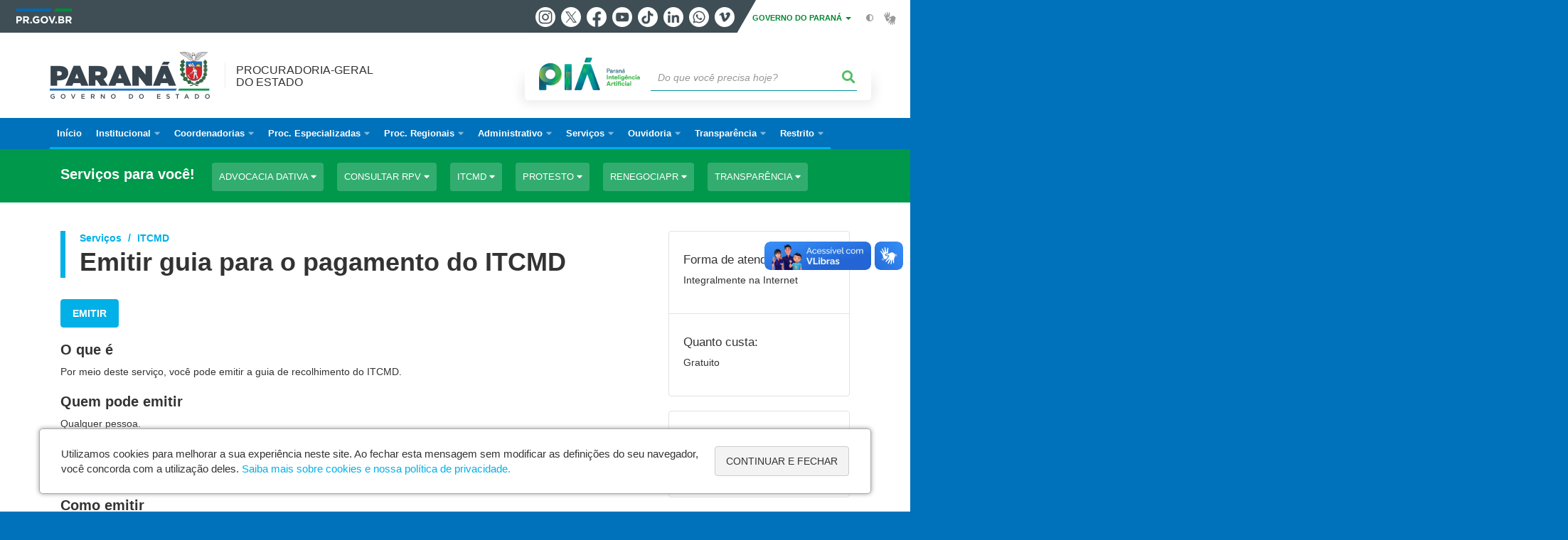

--- FILE ---
content_type: text/html; charset=UTF-8
request_url: https://www.pge.pr.gov.br/servicos/Servicos/ITCMD/Emitir-guia-para-o-pagamento-do-ITCMD-jlNDXkNg
body_size: 81900
content:
<!DOCTYPE html>
<html  lang="pt-br" dir="ltr" prefix="content: http://purl.org/rss/1.0/modules/content/  dc: http://purl.org/dc/terms/  foaf: http://xmlns.com/foaf/0.1/  og: http://ogp.me/ns#  rdfs: http://www.w3.org/2000/01/rdf-schema#  schema: http://schema.org/  sioc: http://rdfs.org/sioc/ns#  sioct: http://rdfs.org/sioc/types#  skos: http://www.w3.org/2004/02/skos/core#  xsd: http://www.w3.org/2001/XMLSchema# ">
  <head>
    <meta charset="utf-8" />
<link rel="canonical" href="https://www.pge.pr.gov.br/servicos/Servicos/ITCMD/Emitir-guia-para-o-pagamento-do-ITCMD-jlNDXkNg" />
<meta name="google-site-verification" content="hx7FECPRs0afoI7rKDuoY3P_O81oBgOSxf-AXhlwZrU" />
<meta name="MobileOptimized" content="width" />
<meta name="HandheldFriendly" content="true" />
<meta name="viewport" content="width=device-width, initial-scale=1.0" />
<link rel="stylesheet" media="screen" title="default" href="https://www.pge.pr.gov.br/themes/custom/celepar_base_v2/css/orig/styles.css" />
<meta name="description" content="Por meio deste serviço, você pode emitir a guia de recolhimento do ITCMD." />
<meta name="og:description" content="Por meio deste serviço, você pode emitir a guia de recolhimento do ITCMD." />
<meta name="og:title" content="Emitir guia para o pagamento do ITCMD" />
<link rel="shortcut icon" href="/sites/default/themes/custom/pge/favicon.ico" type="image/vnd.microsoft.icon" />
<script src="/sites/default/arquivos_restritos/files/google_tag/default/google_tag.script.js?t8zvay" defer></script>
<script>window.a2a_config=window.a2a_config||{};a2a_config.callbacks=[];a2a_config.overlays=[];a2a_config.templates={};</script>
<style>@media (min-width:  769px) {
  .a2a_kit .a2a_button_whatsapp{
    display: none;
  }
}</style>

    <title>Emitir guia para o pagamento do ITCMD  |  Procuradoria-Geral do Estado</title>
    <link rel="stylesheet" media="all" href="/sites/default/arquivos_restritos/files/css/css_m6YeOJKF-oyiP6CogOutIuZyIjsRBZBFPtnIdzU5V1s.css" />
<link rel="stylesheet" media="all" href="https://cdn.jsdelivr.net/npm/bootstrap@3.4.0/dist/css/bootstrap.min.css" />
<link rel="stylesheet" media="all" href="/sites/default/arquivos_restritos/files/css/css_Ac0RjbvzCgbJf7LaiJN7_8riXwrHWWRb-AHH4sFPzm4.css" />
<link rel="stylesheet" media="all" href="https://web.celepar.pr.gov.br/drupal/css/gerais.css" />
<link rel="stylesheet" media="print" href="/sites/default/arquivos_restritos/files/css/css_LKCpuVYEyPiFOLCiTH1njAMmYFA0C4L2060-xIV0PnM.css" />
<link rel="stylesheet" media="all" href="/sites/default/arquivos_restritos/files/css/css_MabTF8PqCK0tU_dQW_FUwLA0I76bcxULID2A0gstNv0.css" />

    
<!--[if lte IE 8]>
<script src="/sites/default/arquivos_restritos/files/js/js_VtafjXmRvoUgAzqzYTA3Wrjkx9wcWhjP0G4ZnnqRamA.js"></script>
<![endif]-->

    <meta name="viewport" content="width=device-width, initial-scale=1, maximum-scale=1, user-scalable=no">
  </head>
  <body class="path-servicos has-glyphicons drupal" >
    <div id="wrapper">
      <noscript><iframe src="https://www.googletagmanager.com/ns.html?id=GTM-54Q4C5LR" height="0" width="0" style="display:none;visibility:hidden"></iframe></noscript>
        <div class="dialog-off-canvas-main-canvas" data-off-canvas-main-canvas>
    


<link rel="stylesheet" type="text/css" href="https://web.celepar.pr.gov.br/drupal/instbar/css/inst-bar.min.css?ver=mar2024">
  <!-- inst bar -->
  <div id="inst-bar">
    <div class="full-container">
      <div class="pull-left">
        <a class="marca-gov-pr" href="https://www.parana.pr.gov.br" tabindex="1"><img src="https://web.celepar.pr.gov.br/drupal/instbar/images/pr-gov-br-logo.png" alt="Governo do Paraná" title="Governo do Paraná" /></a>
        <ul id="accessibility-links"  class="element-invisible" >
          <li class="opt-content"><a href="#main-content" accesskey="1" title="Ir direto ao assunto principal - atalho nº1" tabindex="2">Ir para o conteúdo</a></li>
          <li class="opt-navigation"><a href="#main-navigation" accesskey="2" title="Ir ao menu principal - atalho nº2" tabindex="3">Ir para a navegação</a></li>
          <li class="opt-search"><a href="#edit-termo" accesskey="3" title="Ir para a busca - atalho nº3" tabindex="4">Ir para a busca</a></li>
          <li class="opt-accessibility"><a href="https://www.pia.pr.gov.br/acessibilidade" accesskey="4" title="Sobre a acessibilidade - atalho nº4" tabindex="5">Acessibilidade</a></li>
          <li class="opt-site-map"><a href="/sitemap" accesskey="5" title="Ir ao mapa do site - atalho nº5" tabindex="6">Mapa do site</a></li>
        </ul>
  <a id="btn-acionar-redes" class="btn-redes-gov-mobile" tabindex="7" href="#redes-sociais-parana"><span>Redes Sociais do Governo do Paraná</span></a>
    <ul id="div-header-social" class="header-social">
      <li><a href="https://www.instagram.com/governoparana/" class="sgov sgov-instagram" title="Instagram" target="_blank" rel="nofollow">Instagram</a></li>
      <li><a href="https://twitter.com/governoparana" class="sgov sgov-twitter" title="Twitter" target="_blank" rel="nofollow">Twitter</a></li>
      <li><a href="https://www.facebook.com/governoparana" class="sgov sgov-facebook" title="Facebook" target="_blank" rel="nofollow">Facebook</a></li>
      <li><a href="https://www.youtube.com/user/paranagoverno" class="sgov sgov-youtube" title="Youtube" target="_blank" rel="nofollow">Youtube</a></li>
      <li><a href="https://www.tiktok.com/@governoparana" class="sgov sgov-tiktok" title="Tiktok" target="_blank" rel="nofollow">Tiktok</a></li>
      <li><a href="https://www.linkedin.com/company/governoparana/" class="sgov sgov-linkedin" title="Linkedin" target="_blank" rel="nofollow">Linkedin</a></li>
      <li><a href="https://whatsapp.com/channel/0029Va86Qj5Jpe8kYSekbR3t" class="sgov sgov-whatsapp" title="Whatsapp" target="_blank" rel="nofollow">Whatsapp</a></li>
      <li><a href="https://vimeo.com/governoparana" class="sgov sgov-vimeo" title="Vimeo" target="_blank" rel="nofollow">Vimeo</a></li>
    </ul>
  </div>
    <div class="pull-right itens-gov">
      <nav class="pull-left">
        <div class="btn-group">
          <button type="button" class="dropdown-toggle" data-toggle="dropdown" aria-haspopup="true" aria-expanded="false">GOVERNO DO PARANÁ <span class="caret"></span></button>
            <ul class="dropdown-menu">
              <li><a class="dropdown-item" href="https://www.parana.pr.gov.br/Pagina/Orgaos-e-Entidades" target="_blank" rel="nofollow">Estrutura</a></li>
              <li><a class="dropdown-item" href="http://www.aen.pr.gov.br/" target="_blank" rel="nofollow">Agência de Notícias</a></li>
              <li><a class="dropdown-item" href="https://www.pia.pr.gov.br/" target="_blank" rel="nofollow">PIÁ</a></li>
              <li><a class="dropdown-item" href="https://www.cge.pr.gov.br/Pagina/Cartilhas-da-Lei-Geral-de-Protecao-de-Dados-LGPD" target="_blank" rel="nofollow">LGPD</a></li>
              <li><a class="dropdown-item" href="https://www.pia.pr.gov.br/servicos/Direitos/Ouvidoria/Registrar-solicitacao-na-Ouvidoria-do-Estado-do-Parana-eVoGZarb" target="_blank" rel="nofollow">Ouvidoria</a></li>
              <li><a class="dropdown-item" href="http://www.transparencia.pr.gov.br/" target="_blank" rel="nofollow">Portal da Transparência</a></li>
              <li><a class="dropdown-item" href="http://www.desaparecidos.pr.gov.br/desaparecidos/index.do?action=index" target="_blank" rel="nofollow"><i class="fa fa-male" aria-hidden="true"></i> Pessoas Desaparecidas</a></li>
            </ul>
        </div>
      </nav>
      <ul id="accessibility" class="pull-left">
        <li class="opt-icon opt-contrast"><a href="#" accesskey="6" title="Mudar o contraste - atalho nº6"><i class="fa fa-adjust"></i><span>Contraste</span></a></li>
        <li class="opt-icon opt-libras"><a href="http://www.vlibras.gov.br" target="_blank" accesskey="9" title="Ir para o site vlibras - atalho nº9" class="0" rel="nofollow"><i class="icon icon-vlibras"></i><span>Acessível em libras</span></a></li>
      </ul>
    </div>
  </div>
</div>
  <!-- inst bar -->


<header id='main-header'>
  <div class="container">
                      <div class="row">
          <div class="col-xs-12 col-sm-12 col-md-12 col-lg-12">
              <div class="region region-header">
    <section id="block-celeparheader" class="block block-celepar-blocks-custom-header block-celepar-header clearfix">
  
    

      <div class="row celeparheader">
  <div class="col-xs-11 col-sm-5 col-md-6 col-lg-7">
    <a href="#" id="btn-mobile-menu">
      <i class="fas fa-bars" aria-hidden="true"></i>
    </a>
                  <h1 class="logo">
        <a href="/" title="Ir para a página inicial">
                    <span class="logo-image">
                      <span class="sr-only">
              PROCURADORIA-GERAL &lt;BR /&gt;DO ESTADO 
            </span>
          </span>
        </a>
        
                  <span class="nome-instituicao">
            <a href="/" title="Ir para a página inicial" rel="home">
                              Procuradoria-Geral <br />do Estado 
                          </a>
          </span>
                      </h1>
    
  </div>
  <div class="bloco-busca-pia col-xs-10 col-sm-7 col-md-6 col-lg-5">
    <div class="agrupador-pia-busca row">
      <div class="img-pia col-xs-3 col-sm-4">
        <a href="https://pia.paas.pr.gov.br/"><img class="color" src="https://web.celepar.pr.gov.br/drupal/images/pia_logo_142x47.png" title="Paraná Inteligência Artificial"></a>
        <a href="https://pia.paas.pr.gov.br/" tabindex="-1"><img class="white" style="display:none;" src="https://web.celepar.pr.gov.br/drupal/images/pia_logo_142x47_branco.png" title="Paraná Inteligência Artificial"></a>
      </div>
              <div class="campo-busca col-xs-9 col-sm-8">
                    <section class="block block-celepar-busca block-celepar-busca-block clearfix">
  
    

      <form class="celepar-busca" data-drupal-selector="celepar-busca" action="/servicos/Servicos/ITCMD/Emitir-guia-para-o-pagamento-do-ITCMD-jlNDXkNg" method="post" id="celepar-busca" accept-charset="UTF-8">
  <div class="form-item js-form-item form-type-textfield js-form-type-textfield form-item-termo js-form-item-termo form-no-label form-group">
  
  
  <input title="Buscar" data-drupal-selector="edit-termo" class="form-text form-control" type="text" id="edit-termo" name="termo" value="" size="60" placeholder="Do que você precisa hoje?" />

  
  
  </div>
<button class="fas fa-search button js-form-submit form-submit btn-default btn" data-drupal-selector="edit-submit" type="submit" id="edit-submit" name="op" value=""></button><input autocomplete="off" data-drupal-selector="form-pl2f3zxe42k3ozfkkch5wgrbwkdn4iwc-pnqcf7itu4" type="hidden" name="form_build_id" value="form-pL2f3zXE42K3ozFKKcH5wgrbWKdN4IWC-pnQcf7ITU4" /><input data-drupal-selector="edit-celepar-busca" type="hidden" name="form_id" value="celepar_busca" />
</form>

  </section>


        </div>
        
          </div>
  </div>
  <button class="fas fa-search btn button col-xs-1 ativa-mobile"></button>
</div>

  </section>


<div class="status-message">
  <div data-drupal-messages-fallback class="hidden"></div>
</div>

  </div>

          </div>
        </div>
            </div>
</header>

      <div id="top-navigation">
      <div class="container">
                          <div class="region region-top-navigation">
    

<nav role="navigation" aria-labelledby="block-navegacaoprincipal-menu" id="block-navegacaoprincipal">
            
  <h2 class="visually-hidden" id="block-navegacaoprincipal-menu">Navegação principal</h2>
  

              <nav id="block-main-menu">
        


  
                  <ul class="menu mn-navegacao" id="main-navigation">
    
                                  
        <li>
        <a href="/"><span>Início</span></a>
                  </li>
                                  <li>
        <a href=""><span>Institucional</span></a>
                    
            <ul>
    
                                  
        <li>
        <a href="/Pagina/Procuradoria-Geral-do-Estado"><span>Apresentação</span></a>
                  </li>
                                  
        <li>
        <a href="https://www.pge.pr.gov.br/Pagina/Missao-Visao-e-Valores"><span>Missão, Visão e Valores</span></a>
                  </li>
                                  
        <li>
        <a href="/Pagina/Organograma"><span>Organograma</span></a>
                  </li>
                                  
        <li>
        <a href="http://www.pge.pr.gov.br/Pagina/Conselho-Superior-da-PGE"><span>Conselho Superior</span></a>
                  </li>
                                  
        <li>
        <a href="/Pagina/Procurador-Geral-do-Estado"><span>Procurador-Geral do Estado</span></a>
                  </li>
                                  
        <li>
        <a href="/Pagina/Gabinete-do-Procurador-Geral-do-Estado"><span>Gabinete do Procurador-Geral</span></a>
                  </li>
                                  
        <li>
        <a href="/Pagina/Assessoria-Tecnica-do-Gabinete-ATJ"><span>Assessoria Técnica</span></a>
                  </li>
                                  
        <li>
        <a href="/Pagina/Corregedoria-Geral"><span>Corregedoria-Geral</span></a>
                  </li>
                                  
        <li>
        <a href="/Pagina/Diretoria-Geral"><span>Diretora-Geral</span></a>
                  </li>
                                  
        <li>
        <a href="/Pagina/Secretaria-SEC"><span>Secretaria</span></a>
                  </li>
                                  
        <li>
        <a href="/Pagina/Grupos-Permanentes-de-Trabalho-GPT"><span>Grupos Permanentes de Trabalho</span></a>
                  </li>
                                  
        <li>
        <a href="http://www.pge.pr.gov.br/Revista-Juridica-da-Procuradoria-Geral-do-Estado"><span>Revista Jurídica</span></a>
                  </li>
          </ul>
  
            </li>
                                  <li>
        <a href=""><span>Coordenadorias</span></a>
                    
            <ul>
    
                                  
        <li>
        <a href="/Pagina/Coordenadoria-de-Assuntos-Fiscais-CAF"><span>Coordenadoria de Assuntos Fiscais - CAF</span></a>
                  </li>
                                  
        <li>
        <a href="/Pagina/Coordenadoria-do-Consultivo-CCON"><span>Coordenadoria do Consultivo - CCON</span></a>
                  </li>
                                  
        <li>
        <a href="http://www.pge.pr.gov.br/Pagina/Coordenadoria-de-Estudos-Juridicos-CEJ"><span>Coordenadoria de Estudos Jurídicos - CEJ</span></a>
                  </li>
                                  
        <li>
        <a href="/Pagina/Coordenadoria-de-Gestao-Estrategica-e-Tecnologia-da-Informacao-CGTI"><span>Coordenadoria de Gestão Estratégica e Tecnologia da Informação - CGTI</span></a>
                  </li>
                                  
        <li>
        <a href="/Pagina/Coordenadoria-Judicial-CJUD"><span>Coordenadoria Judicial - CJUD</span></a>
                  </li>
                                  
        <li>
        <a href="/Pagina/Coordenadoria-do-Passivo-CPAS"><span>Coordenadoria do Passivo - CPAS</span></a>
                  </li>
                                  
        <li>
        <a href="/Pagina/Coordenadoria-de-Recursos-CRR"><span>Coordenadoria de Recursos - CRR</span></a>
                  </li>
          </ul>
  
            </li>
                                  <li>
        <a href=""><span>Proc. Especializadas</span></a>
                    
            <ul>
    
                                  
        <li>
        <a href="/Pagina/Procuradoria-de-Acoes-Coletivas-PAC"><span>Proc. de Ações Coletivas - PAC</span></a>
                  </li>
                                  
        <li>
        <a href="/Pagina/Procuradoria-Administrativa-PRA"><span>Proc. Administrativa - PRA</span></a>
                  </li>
                                  
        <li>
        <a href="/Pagina/Procuradoria-Ambiental-PAM"><span>Proc. Ambiental - PAM</span></a>
                  </li>
                                  
        <li>
        <a href="/Pagina/Procuradoria-do-Contencioso-Fiscal-PCF"><span>Proc. do Contencioso Fiscal - PCF</span></a>
                  </li>
                                  
        <li>
        <a href="/Pagina/Procuradoria-da-Divida-Ativa-PDA"><span>Proc. da Dívida Ativa - PDA</span></a>
                  </li>
                                  
        <li>
        <a href="/Pagina/Procuradoria-Previdenciaria-Funcional-PPF"><span>Proc. Previdenciária Funcional - PPF</span></a>
                  </li>
                                  
        <li>
        <a href="/Pagina/Procuradoria-Consultiva-de-Obras-e-Servicos-de-Engenharia-PCO"><span>Proc. Consultiva de Obras e Serviços de Engenharia - PCO</span></a>
                  </li>
                                  
        <li>
        <a href="https://www.pge.pr.gov.br/Pagina/Procuradoria-Consultiva-de-Concessoes-Convenios-e-Parcerias-PCP"><span>Proc. Consultiva de Concessões, Convênios e Parcerias - PCP</span></a>
                  </li>
                                  
        <li>
        <a href="/Pagina/Procuradoria-Consultiva-de-Aquisicoes-e-Servicos-PRC"><span>Proc. Consultiva de Aquisições e Serviços - PRC</span></a>
                  </li>
                                  
        <li>
        <a href="/Pagina/Procuradoria-Consultiva-de-Aquisicoes-e-Servicos-PRCAUTARQUIAS"><span>Proc. Consultiva de Aquisições e Serviços - PRC/AUTARQUIAS</span></a>
                  </li>
                                  
        <li>
        <a href="/Pagina/Procuradoria-Funcional"><span>Proc. Funcional - PRF</span></a>
                  </li>
                                  
        <li>
        <a href="/Pagina/Procuradoria-do-Patrimonio-PRP"><span>Proc. do Patrimônio - PRP</span></a>
                  </li>
                                  
        <li>
        <a href="/Pagina/Procuradoria-de-Saude-PRS"><span>Proc. de Saúde - PRS</span></a>
                  </li>
                                  
        <li>
        <a href="/Pagina/Procuradoria-de-Sucessoes-PSU"><span>Proc. de Sucessões - PSU</span></a>
                  </li>
                                  
        <li>
        <a href="/Pagina/Procuradoria-Trabalhista-PRT"><span>Proc. Trabalhista - PRT</span></a>
                  </li>
                                  
        <li>
        <a href="/Pagina/Procuradoria-de-Execucoes-Precatorios-e-Calculos-PRE"><span>Proc. de Exec., Precatórios e Cálc. - PRE</span></a>
                  </li>
                                  
        <li>
        <a href="/Pagina/Procuradoria-de-Honorarios-da-Gratuidade-da-Justica-PHG"><span>Proc. de Honorários da Gratuidade da Justiça - PHG</span></a>
                  </li>
                                  
        <li>
        <a href="/Pagina/Procuradoria-Consultiva-de-Recursos-Humanos-PCRH"><span>Proc. Consultiva de Recursos Humanos - PCRH</span></a>
                  </li>
          </ul>
  
            </li>
                                  <li>
        <a href=""><span>Proc. Regionais</span></a>
                    
            <ul>
    
                                  
        <li>
        <a href="/Pagina/Procuradoria-Regional-de-Apucarana"><span>Apucarana</span></a>
                  </li>
                                  
        <li>
        <a href="/Pagina/Procuradoria-Regional-de-Campo-Mourao"><span>Campo Mourão</span></a>
                  </li>
                                  
        <li>
        <a href="/Pagina/Procuradoria-Regional-de-Cascavel"><span>Cascavel</span></a>
                  </li>
                                  
        <li>
        <a href="/Pagina/Procuradoria-Regional-de-Cornelio-Procopio"><span>Cornélio Procópio</span></a>
                  </li>
                                  
        <li>
        <a href="/Pagina/Procuradoria-Regional-de-Foz-do-Iguacu"><span>Foz do Iguaçu</span></a>
                  </li>
                                  
        <li>
        <a href="/Pagina/Procuradoria-Regional-de-Francisco-Beltrao"><span>Francisco Beltrão</span></a>
                  </li>
                                  
        <li>
        <a href="/Pagina/Procuradoria-Regional-de-Guarapuava"><span>Guarapuava</span></a>
                  </li>
                                  
        <li>
        <a href="/Pagina/Procuradoria-Regional-de-Jacarezinho"><span>Jacarezinho</span></a>
                  </li>
                                  
        <li>
        <a href="/Pagina/Procuradoria-Regional-de-Londrina"><span>Londrina</span></a>
                  </li>
                                  
        <li>
        <a href="/Pagina/Procuradoria-Regional-de-Maringa"><span>Maringá</span></a>
                  </li>
                                  
        <li>
        <a href="/Pagina/Procuradoria-Regional-de-Paranagua"><span>Paranaguá</span></a>
                  </li>
                                  
        <li>
        <a href="/Pagina/Procuradoria-Regional-de-Paranavai"><span>Paranavaí</span></a>
                  </li>
                                  
        <li>
        <a href="/Pagina/Procuradoria-Regional-de-Pato-Branco"><span>Pato Branco</span></a>
                  </li>
                                  
        <li>
        <a href="/Pagina/Procuradoria-Regional-de-Ponta-Grossa"><span>Ponta Grossa</span></a>
                  </li>
                                  
        <li>
        <a href="/Pagina/Procuradoria-Regional-de-Umuarama"><span>Umuarama</span></a>
                  </li>
                                  
        <li>
        <a href="/Pagina/Procuradoria-Regional-de-Uniao-da-Vitoria"><span>União da Vitória</span></a>
                  </li>
                                  
        <li>
        <a href="/Pagina/Procuradoria-de-Brasilia-PRB"><span>Procuradoria de Brasília</span></a>
                  </li>
          </ul>
  
            </li>
                                  <li>
        <a href=""><span>Administrativo</span></a>
                    
            <ul>
    
                                  
        <li>
        <a href="http://www.pge.pr.gov.br/Pagina/Escola-Superior"><span>Escola Superior</span></a>
                  </li>
                                  
        <li>
        <a href="http://www.pge.pr.gov.br/Pagina/Biblioteca"><span>Biblioteca</span></a>
                  </li>
                                  
        <li>
        <a href="/Pagina/Nucleo-Administrativo-Setorial-NAS"><span>Núcleo Administrativo Setorial - NAS</span></a>
                  </li>
                                  
        <li>
        <a href="/Pagina/Nucleo-Fazendario-Setorial-NFS"><span>Núcleo Fazendário Setorial - NFS</span></a>
                  </li>
                                  
        <li>
        <a href="/Pagina/Nucleo-de-Recursos-Humanos-Setorial-NRHS"><span>Núcleo de Recursos Humanos Setorial - NRHS</span></a>
                  </li>
                                  
        <li>
        <a href="/Pagina/Nucleo-de-Integridade-e-Compliance-Setorial-NICS"><span>Núcleo de Integridade e Compliance Setorial - NICS</span></a>
                  </li>
                                  
        <li>
        <a href="/Pagina/Nucleo-de-Planejamento-Setorial-NPS"><span>Núcleo de Planejamento Setorial - NPS</span></a>
                  </li>
                                  
        <li>
        <a href="https://www.pge.pr.gov.br/Pagina/Nucleo-de-comunicacao-Social-Setorial"><span>Núcleo de Comunicação Social Setorial</span></a>
                  </li>
                                  
        <li>
        <a href="http://www.pge.pr.gov.br/Pagina/Encarregada-pelo-Tratamento-dos-Dados-Pessoais"><span>Encarregada pelo Tratamento dos Dados Pessoais</span></a>
                  </li>
          </ul>
  
            </li>
                                  <li>
        <a href=""><span>Serviços</span></a>
                    
            <ul>
    
                                  
        <li>
        <a href="/Pagina/Advogado-Dativo"><span>Advogado Dativo</span></a>
                  </li>
                                  
        <li>
        <a href="https://www.pge.pr.gov.br/Pagina/Arbitragens"><span>Arbitragens</span></a>
                  </li>
                                  
        <li>
        <a href="https://www.pge.pr.gov.br/sites/default/arquivos_restritos/files/documento/2022-01/Carta%20de%20Servi%C3%A7os%20da%20PGEPR.pdf"><span>Carta de Serviços</span></a>
                  </li>
                                  
        <li>
        <a href="https://rpv.fazenda.pr.gov.br/prpv/publico/transparencia/"><span>Consulta RPV</span></a>
                  </li>
                                  
        <li>
        <a href="http://www.fazenda.pr.gov.br/Pagina/Emissao-de-guia-de-recolhimento-do-estado-do-Parana-GR-PR"><span>Emissão de GRPR</span></a>
                  </li>
                                  
        <li>
        <a href="/Pagina/Parcelamento-de-Honorarios"><span>Guia de Honorários FEPGE</span></a>
                  </li>
                                  
        <li>
        <a href="http://www.fazenda.pr.gov.br/Pagina/ITCMD"><span>ITCMD</span></a>
                  </li>
                                  
        <li>
        <a href="http://www.pge.pr.gov.br/Pagina/Protesto-de-Dividas-Ativas"><span>Protesto</span></a>
                  </li>
                                  
        <li>
        <a href="https://www.pge.pr.gov.br/Pagina/Renegocia-Parana"><span>Transação - RenegociaPR</span></a>
                  </li>
                                  
        <li>
        <a href="https://www.pge.pr.gov.br/Pagina/Minutas-Padronizadas"><span>Minutas Padronizadas</span></a>
                  </li>
                                  
        <li>
        <a href="https://www.pge.pr.gov.br/Pagina/Central-de-Atendimento-2"><span>Central de Atendimento</span></a>
                  </li>
                                  
        <li>
        <a href="/Pagina/Ouvidoria-PGE"><span>Fale Conosco</span></a>
                  </li>
          </ul>
  
            </li>
                                  <li>
        <a href=""><span>Ouvidoria</span></a>
                    
            <ul>
    
                                  
        <li>
        <a href="https://www.pge.pr.gov.br/Pagina/Ouvidoria-PGE"><span>Realize sua manifestação</span></a>
                  </li>
                                  
        <li>
        <a href="https://www.sigo.pr.gov.br/cidadao/login"><span>Consulte sua manifestação</span></a>
                  </li>
          </ul>
  
            </li>
                                  <li>
        <a href=""><span>Transparência</span></a>
                    
            <ul>
    
                                  
        <li>
        <a href="https://www.pge.pr.gov.br/Pagina/Acordos-e-Convenios"><span>Acordos e Convênios</span></a>
                  </li>
                                  
        <li>
        <a href="https://www.cebraspe.org.br/concursos/PGE_PR_24_PROCURADOR"><span>Concurso Público Procurador</span></a>
                  </li>
                                  
        <li>
        <a href="https://www.institutoaocp.org.br/concursos/596"><span>Concurso Público Servidores</span></a>
                  </li>
                                  
        <li>
        <a href="/posgraduacao"><span>Estágio de Pós-graduação</span></a>
                  </li>
                                  
        <li>
        <a href="http://www.transparencia.pr.gov.br/"><span>Transparência - Estado do Paraná</span></a>
                  </li>
                                  
        <li>
        <a href="http://www.transparencia.pr.gov.br/pte/orgao=PGE"><span>Transparência - Procuradoria-Geral</span></a>
                  </li>
                                  
        <li>
        <a href="http://www.pge.pr.gov.br/Pagina/Editais"><span>Editais</span></a>
                  </li>
                                  
        <li>
        <a href="https://www.pge.pr.gov.br/sites/default/arquivos_restritos/files/documento/2024-02/pe_pge_20242027_v1.3.pdf"><span>Plano Estratégico Institucional</span></a>
                  </li>
                                  
        <li>
        <a href="https://www.pge.pr.gov.br/sites/default/arquivos_restritos/files/documento/2024-03/anexo_2_petic_pge_2024_2027_ajustedel8_24cspge.pdf"><span>Plano Estratégico de Tecnologia da Informação e Comunicação</span></a>
                  </li>
                                  
        <li>
        <a href="https://www.pge.pr.gov.br/sites/default/arquivos_restritos/files/documento/2025-05/pdtic_pge_2025_2027_v1_1.pdf"><span>Plano Diretor de Tecnologia da Informação e Comunicação</span></a>
                  </li>
                                  
        <li>
        <a href="https://www.pge.pr.gov.br/Pagina/Planos-de-trabalho"><span>Planos de trabalho</span></a>
                  </li>
                                  
        <li>
        <a href="http://www.pge.pr.gov.br/Pagina/Legislacao-e-Atos-Normativos"><span>Legislação e Atos Normativos</span></a>
                  </li>
                                  
        <li>
        <a href="http://www.pge.pr.gov.br/Pagina/Ouvidoria-PGE"><span>Ouvidoria</span></a>
                  </li>
                                  
        <li>
        <a href="https://www.pge.pr.gov.br/Pagina/Politica-de-Seguranca-da-Informacao"><span>Segurança da Informação</span></a>
                  </li>
                                  
        <li>
        <a href="https://www.pge.pr.gov.br/sites/default/arquivos_restritos/files/documento/2022-02/politicadeprivacidadededadospessoaispge.pdf"><span>Política de Tratamento de Dados Pessoais</span></a>
                  </li>
          </ul>
  
            </li>
                                  <li>
        <a href=""><span>Restrito</span></a>
                    
            <ul>
    
                                  
        <li>
        <a href="https://www.eprotocolo.pr.gov.br/"><span>Eprotocolo</span></a>
                  </li>
                                  
        <li>
        <a href="http://protestoajuizamento.pge.pr.gov.br"><span>PROAJU</span></a>
                  </li>
                                  
        <li>
        <a href="http://sfepge.pge.pr.gov.br/"><span>SFEPGE</span></a>
                  </li>
                                  
        <li>
        <a href="https://pge.intranet.pr.gov.br"><span>Intranet - DataFácil</span></a>
                  </li>
                                  
        <li>
        <a href="http://mail.google.com/"><span>E-mail - Gmail</span></a>
                  </li>
                                  
        <li>
        <a href="https://www.sipro.pge.pr.gov.br/"><span>Sipro - PGEPR</span></a>
                  </li>
                                  
        <li>
        <a href="https://projudi.tjpr.jus.br/projudi/"><span>Projudi - TJPR</span></a>
                  </li>
                                  
        <li>
        <a href="https://eproc.jfpr.jus.br/eprocV2/"><span>Eproc - JFPR</span></a>
                  </li>
                                  
        <li>
        <a href="https://pje.trt9.jus.br/primeirograu/login.seam"><span>Pje - TRT9</span></a>
                  </li>
                                  
        <li>
        <a href="https://www.documentador.pr.gov.br"><span>Documentador</span></a>
                  </li>
                                  
        <li>
        <a href="/Pagina/Areas-de-atuacao"><span>Áreas de atuação</span></a>
                  </li>
          </ul>
  
            </li>
          </ul>
  


    </nav>
  </nav>

  </div>

      </div>
    </div>
  

      <div class="top-highlighted">  <div class="region region-top-highlighted">
    <section id="block-governodigitalmenuservicoscategoria" class="block block-menu-governo-digital block-governo-digital-menu-servicos-categoria clearfix">
  
    

      <div id="bloco-governo-digital" class="por-categoria">
  <div class="container">
        <div class="header-bloco-governo-digital">
      <h2 tabindex="0">Serviços para você!</h2>
              <a href="#" class="btn btn-default btn-pia" id="opt-tema-advocacia-dativa">
          Advocacia dativa
          <i class="fas fa-caret-down"></i>
        </a>
              <a href="#" class="btn btn-default btn-pia" id="opt-tema-consultar-rpv">
          Consultar RPV
          <i class="fas fa-caret-down"></i>
        </a>
              <a href="#" class="btn btn-default btn-pia" id="opt-tema-itcmd">
          ITCMD
          <i class="fas fa-caret-down"></i>
        </a>
              <a href="#" class="btn btn-default btn-pia" id="opt-tema-protesto">
          Protesto
          <i class="fas fa-caret-down"></i>
        </a>
              <a href="#" class="btn btn-default btn-pia" id="opt-tema-renegociapr">
          RenegociaPR
          <i class="fas fa-caret-down"></i>
        </a>
              <a href="#" class="btn btn-default btn-pia" id="opt-tema-transparncia">
          Transparência
          <i class="fas fa-caret-down"></i>
        </a>
                </div>

              <div id="servicos-tema-advocacia-dativa" class="box-servicos">
        <ul class="lista-categorias sub-agrupamento">
          <li class="agrupador">
            <a href="#">Advocacia dativa</a>
            <ul class="lista-sub-agrupadores">
                              <li class="row grupos-links">
      <a href="/servicos/Administracao/Documentos/Acessar-informacoes-sobre-advocacia-dativa-QJoRgkNw" class="nome-servico">
    Acessar informações sobre advocacia dativa
  </a>

  
  </li>
                          </ul>
          </li>
        </ul>
      </div>
          <div id="servicos-tema-consultar-rpv" class="box-servicos">
        <ul class="lista-categorias sub-agrupamento">
          <li class="agrupador">
            <a href="#">Consultar RPV</a>
            <ul class="lista-sub-agrupadores">
                              <li class="row grupos-links">
      <a href="/servicos/Administracao/Transparencia/Consultar-requisicao-de-pequeno-valor-RPV-dYo9gl3L" class="nome-servico">
    Consultar requisição de pequeno valor (RPV)
  </a>

  
  </li>
                          </ul>
          </li>
        </ul>
      </div>
          <div id="servicos-tema-itcmd" class="box-servicos">
        <ul class="lista-categorias sub-agrupamento">
          <li class="agrupador">
            <a href="#">ITCMD</a>
            <ul class="lista-sub-agrupadores">
                              <li class="row grupos-links">
      <a href="/servicos/Servicos/ITCMD/Emitir-guia-para-o-pagamento-do-ITCMD-jlNDXkNg" class="nome-servico">
    Emitir guia para o pagamento do ITCMD
  </a>

  
  </li>
                          </ul>
          </li>
        </ul>
      </div>
          <div id="servicos-tema-protesto" class="box-servicos">
        <ul class="lista-categorias sub-agrupamento">
          <li class="agrupador">
            <a href="#">Protesto</a>
            <ul class="lista-sub-agrupadores">
                              <li class="row grupos-links">
      <a href="/servicos/Economia-e-Financas/Divida-ativa/Regularizar-divida-ativa-protestada-do-Estado-do-Parana-eVoGgWob" class="nome-servico">
    Regularizar dívida ativa protestada do Estado do Paraná
  </a>

  
  </li>
                          </ul>
          </li>
        </ul>
      </div>
          <div id="servicos-tema-renegociapr" class="box-servicos">
        <ul class="lista-categorias sub-agrupamento">
          <li class="agrupador">
            <a href="#">RenegociaPR</a>
            <ul class="lista-sub-agrupadores">
                              <li class="row grupos-links">
      <a href="/servicos/Servicos/RenegociaPR/Programa-de-Transacao-Fiscal-QJoRjVow" class="nome-servico">
    Programa de Transação Fiscal
  </a>

  
  </li>
                          </ul>
          </li>
        </ul>
      </div>
          <div id="servicos-tema-transparncia" class="box-servicos">
        <ul class="lista-categorias sub-agrupamento">
          <li class="agrupador">
            <a href="#">Transparência</a>
            <ul class="lista-sub-agrupadores">
                              <li class="row grupos-links">
      <a href="/servicos/Administracao/Transparencia/Consultar-agenda-de-autoridades-QJoROGNw" class="nome-servico">
    Consultar agenda de autoridades
  </a>

  
  </li>
                              <li class="row grupos-links">
      <a href="/servicos/Servicos/Transparencia/Consultar-a-legislacao-do-Parana-4EoVbeon" class="nome-servico">
    Consultar a legislação do Paraná
  </a>

  
  </li>
                              <li class="row grupos-links">
      <a href="/servicos/Administracao/Servidor-Publico/Consultar-cadastro-de-autoridades-gzNERQ3O" class="nome-servico">
    Consultar cadastro de autoridades
  </a>

  
  </li>
                              <li class="row grupos-links">
      <a href="/servicos/Administracao/Transparencia/Consultar-o-Portal-da-Transparencia-do-Governo-do-Parana-aPo4VL3m" class="nome-servico">
    Consultar o Portal da Transparência do Governo do Paraná
  </a>

  
  </li>
                              <li class="row grupos-links">
      <a href="/servicos/Seguranca/Denuncia/Denunciar-corrupcao-gwoBnZoz" class="nome-servico">
    Denunciar corrupção
  </a>

  
  </li>
                          </ul>
          </li>
        </ul>
      </div>
      </div>
</div>

  </section>


  </div>
</div>
  
  <section id="main" role="main" class="main-container container js-quickedit-main-content">
        <div class="row">

            
            
            
      <section id="main-content"  class="col-xs-12 container-wrapper">
        <div class="row">

                    
                    
                                              <div class="col-xs-12">
                <div class="container">
                    <div class="region region-content">
    
<div id="governo-digital-servico">
  <!-- BLOCO CENTRAL -->
  <div id="servicosInfoGerais" class="col-xs-12 col-sm-12 col-md-8 col-lg-9">

    <div class="header-titulo">

              <!-- BREADCRUMB -->
        <ol class="breadcrumb">
          <li class="breadcrumb-item" id="breadCrumbCaminho1">Serviços</li>
          <li class="breadcrumb-item" id="breadCrumbCaminho2">ITCMD</li>
        </ol>
      
      <h1 class="titulo-servico">Emitir guia para o pagamento do ITCMD</h1>
    </div>

      <!-- BOTAO CONSULTAR -->
      <div class="servico-acao">

                  <!-- LINK EXTERNO -->
                    <a href="https://emitirgrpr.sefa.pr.gov.br/arrecadacao/emitir/guiatela" class="btn btn-primary btn-md" target="_blank">Emitir</a>

              </div>
      <!-- FINAL BOTAO CONSULTAR -->


          <!-- O QUE É -->
      <h3>O que é</h3>
      <p class="ql-align-justify">Por meio deste serviço, você pode emitir a guia de recolhimento do ITCMD.</p>
    
          <!-- QUEM SOLICITA -->
      <h3>Quem pode emitir</h3>
      <p>Qualquer pessoa.</p>
    
          <!-- ONDE SOLICITAR -->
      <h3>
        Onde emitir</h3>
      <p>Na internet.</p>
    
          <!-- COMO SOLICITAR -->
      <h3>Como emitir</h3>

      <!-- DETALHAMENTO DO SERVICO -->
      <div class="descricao-informacao">
        <p class="ql-align-justify">Clique em “Emitir” e siga os passos:</p><ul><li class="ql-align-justify">Selecionar ITCMD e escolher o código de arrecadação;</li><li class="ql-align-justify">Digitar o CPF ou CNPJ do beneficiário e o número da declaração (DITCMD).</li></ul><p class="ql-align-justify">O pagamento da GR-PR pode ser realizado <strong>via PIX </strong>em qualquer banco ou com o código de barras em um dos seguintes bancos credenciados:</p><ul><li class="ql-indent-1"><a href="http://www.bradesco.com.br/" target="_blank">Banco Bradesco S/A</a></li><li class="ql-indent-1"><a href="http://www.sicredi.com.br/" target="_blank">Banco Cooperativo Sicredi S/A</a></li><li class="ql-indent-1"><a href="http://www.rendimento.com.br/" target="_blank">Banco Rendimento S/A</a></li><li class="ql-indent-1"><a href="http://www.bancoob.com.br/" target="_blank">Banco Cooperativo do Brasil S/A</a></li><li class="ql-indent-1"><a href="http://www.bb.com.br/" target="_blank">Banco do Brasil S/A</a></li><li class="ql-indent-1"><a href="http://www.itau.com.br/" target="_blank">Banco Itaú S/A</a></li><li class="ql-indent-1"><a href="http://www.santander.com.br/" target="_blank">Banco Santander S/A</a></li></ul><p class="ql-align-justify"><strong style="color: rgb(33, 37, 41);">Atenção:</strong><span style="color: rgb(33, 37, 41);"> </span>para emitir a guia para pagamento do ITCMD, primeiramente é necessário fazer a declaração do imposto.</p>
      </div>
    
          <!-- PRAZO -->
      <h3>Prazo</h3>
        <p class="ql-align-justify">A emissão é imediata.</p>
    
          <!-- RESUMO LEI -->
      <h3>O que diz a lei</h3>
        <ul><li><a href="http://www.planalto.gov.br/ccivil_03/_ato2007-2010/2007/lei/l11441.htm" target="_blank" style="color: blue;">Lei nº 11.441/2007</a> - Trata da realização de inventário, partilha, separação consensual e divórcio consensual por via administrativa;</li><li><a href="http://www.legislacao.pr.gov.br/legislacao/pesquisarAto.do?action=exibir&amp;codAto=11724&amp;codTipoAto=&amp;tipoVisualizacao=compilado" target="_blank" style="color: blue;">Lei Estadual nº 5.464/1966</a> - Disciplinou o Imposto sobre a transmissão de bens imóveis e de direitos a eles relativos (ITBI), de competência do Estado. Vigência de 01/01/1967 até 28/02/1989;</li><li><a href="http://www.sefanet.pr.gov.br/dados/SEFADOCUMENTOS/13198808927.pdf" target="_blank" style="color: blue;">Lei Estadual nº 8.927/1988</a> - Disciplinou o Imposto sobre a transmissão "causa mortis" e doações de quaisquer bens ou direitos (ITCMD). Vigência de 01/03/1989 até 31/12/2015;</li><li><a href="http://www.legislacao.pr.gov.br/legislacao/pesquisarAto.do?action=exibir&amp;codAto=16356&amp;codTipoAto=&amp;tipoVisualizacao=compilado" target="_blank" style="color: blue;">Lei Estadual nº 16.017/2008</a> - Dispensa os créditos tributários decorrentes do ITCMD, relativos a fatos geradores ocorridos até 31 de dezembro de 2007, cujos valores atualizados sejam iguais ou inferiores a R$ 1.500,00 (mil e quinhentos reais), na data da publicação da Lei;</li><li><a href="http://www.sefanet.pr.gov.br/dados/SEFADOCUMENTOS/113201317740.pdf" target="_blank" style="color: blue;">Lei Estadual nº 17.740/2013</a> - Introduz alterações da Lei 8.927/1988;</li><li><a href="https://www.legislacao.pr.gov.br/legislacao/pesquisarAto.do?action=exibir&amp;codAto=147423&amp;indice=1&amp;totalRegistros=1&amp;dt=11.8.2020.10.24.20.513" target="_blank" style="color: blue;">Lei Estadual nº 18.573/2015</a> - Disciplina o Imposto sobre a transmissão "causa mortis" e doações de quaisquer bens ou direitos (ITCMD). Em vigor a partir de 01/01/2016;</li><li class="ql-align-justify"><a href="https://www.sefanet.pr.gov.br/dados/SEFADOCUMENTOS/101201501527.pdf" target="_blank" style="color: blue;">Regulamento do ITCMD Resolução Sefa nº 1.527/2015</a> - Estabelece procedimentos para a declaração e o recolhimento do imposto sobre a transmissão causa mortis e doações de quaisquer bens ou direitos (ITCMD). Revoga a Norma de Procedimento Fiscal 097/2012; a Instrução Sefa ITCMD 009/2010; a Instrução Sefa ITCMD 010/2013 e a Instrução Sefa ITCMD 011/2013. Em vigor a partir de 01/01/2016.</li></ul>
    
      <!-- UNIDADES DE ATENDIMENTO -->
    

      <!-- BOTAO CONSULTAR -->
      <br />
      <div class="servico-acao">
                  <!-- LINK EXTERNO -->
                    <a href="https://emitirgrpr.sefa.pr.gov.br/arrecadacao/emitir/guiatela" class="btn btn-primary btn-md" target="_blank">Emitir</a>

              </div>
      <!-- FINAL BOTAO CONSULTAR -->

  </div>
  <!-- FINAL BLOCO CENTRAL -->

  <!-- BLOCO LATERAL DIREITO -->
  <div id="servico-infos" class="col-xs-12 col-sm-12 col-md-4 col-lg-3">

    <!-- QUADRO DE INFORMAÇÕES -->
    <div class="servico-info-quadro">

      <!-- Forma de Atendimento -->
      <div class="servico-forma">
        <h5>Forma de atendimento:</h5>
        <p>Integralmente na Internet</p>
      </div>

              <!-- Quanto Custa -->
        <div class="servico-custo">
          <h5>Quanto custa:</h5>
                                    <p> Gratuito</p>
                      
                  </div>
          </div>
    <!-- FINAL QUADRO DE INFORMAÇÕES -->

              <!-- INÍCIO SERVICOS RELACIONADOS -->
      <div class="servico-info-quadro">
        <div class="servicos-relacionados">
          <h5>Serviços Relacionados:</h5>
          <ul>

                                  <li>
              <a href="https://pia.paas.pr.gov.br/servicos/Cidadao/ITCMD/Fazer-declaracao-pelo-sistema-ITCMD-Novo-SGT-J0o2D63Q">Fazer declaração pelo sistema ITCMD Novo (SGT)</a>
            </li>
          
          </ul>
        </div>
      </div>
      <!-- FINAL SERVICOS RELACIONADOS -->
    
    <!-- QUADRO DE LINKS -->
    <ul class="listagem-itens">
                    <!-- ORGAO RESPONSAVEL -->
        <li><a href="#" data-toggle="modal" data-target="#ModalOrgaoResponsavel">Órgão Responsável</a></li>
                    <!-- PERGUNTAS FREQUENTES -->
        <li><a href="http://www.atendimento.fazenda.pr.gov.br/sacsefa/portal/assuntosReferente/19" target="_blank">Perguntas Frequentes</a></li>
            <!-- OPINIAO -->
      <li><a href="#" data-toggle="modal" data-target="#ModalPesquisaSatisfacao">Deixe sua opinião</a></li>

            
    </ul>
    <!-- FINAL QUADRO DE LINKS -->
  </div>
  <!-- FINAL BLOCO LATERAL DIREITO -->

  <!-- MODAL - ORGAO RESPONSAVEL -->
  <div class="modal fade" id="ModalOrgaoResponsavel" role="dialog">
    <div class="modal-dialog modal-lg">
      <div class="modal-content">
        <div class="modal-header">
          <h1 class="logo-governo-digital">
            <img src="https://web.celepar.pr.gov.br/drupal/images/logo_parana_113x99.png" title="Governo do Paraná">
          </h1>
          <button type="button" class="close" data-dismiss="modal" aria-label="Close">
            <span aria-hidden="true">×</span>
          </button>
        </div>

        <div class="modal-body">
          <h4 class="modal-title">Órgão Responsável</h4>
          <div class="informacao-item">
            <div class="descricao-informacao">
              <p>
                                                
                                                                      <a target="_blank" href=http://www.fazenda.pr.gov.br>Secretaria de Estado da Fazenda - SEFA</a><br>
                
                

                                Avenida Vicente Machado, 445 - 16° andar<br>

                Centro - Curitiba<br>
                80420-010<br>
                
                
              </p>

                            
                            
                                            <p>
                                                        <a href='/ouvidorias?url=http://www.sigo.pr.gov.br/pcontroller.php/cfaleouvidor/create?codorgao=391&responsavel=Secretaria de Estado da Fazenda - SEFA' class="link-ouvidoria">Contato</a><br>

                   
                  0800-0411528<br>

                </p>
              
            </div>
          </div>
        </div>
      </div>
    </div>
  </div>
  <!-- FINAL MODAL ORGAO RESPONSAVEL -->

  <!-- MODAL PESQUISA DE SATISFAÇÃO -->
  <div id="ModalPesquisaSatisfacao" class="modal fade" tabindex="-1" role="dialog" aria-hidden="true">
    <div class="modal-dialog modal-lg">
      <div class="modal-content">
        <div class="modal-header">
          <h1 class="logo-governo-digital">
            <img src="https://web.celepar.pr.gov.br/drupal/images/logo_parana_113x99.png" title="Governo do Paraná">
          </h1>
          <button type="button" class="close closeinform-modal" data-dismiss="modal" aria-label="Close"><span aria-hidden="true">×</span></button>
        </div>
        <div class="modal-body">
          <h4 class="modal-title">Deixe sua opinião</h4>
          <br><br><br>
          <div class="row avaliacao-servico" align="center">
            <div role="alert" id="respostaAvaliacaoComentario" class="col-12"></div>
            <div class="col-12">
              <p>Qual sua avaliação geral sobre o serviço?</p>
            </div>
            <div class="col-12 avaliacaoServicoResposta">
              <span class="rating">
                <!-- 5 -->
                  <input type="radio" class="rating-input" value="5" id="rating-input-1-5" name="rating-input-1">
                  <label for="rating-input-1-5" class="rating-star"></label>
                <!-- 4 -->
                  <input type="radio" class="rating-input" value="4" id="rating-input-1-4" name="rating-input-1">
                  <label for="rating-input-1-4" class="rating-star"></label>
                <!-- 3 -->
                  <input type="radio" class="rating-input" value="3" id="rating-input-1-3" name="rating-input-1">
                  <label for="rating-input-1-3" class="rating-star"></label>
                <!-- 2 -->
                  <input type="radio" class="rating-input" value="2" id="rating-input-1-2" name="rating-input-1">
                  <label for="rating-input-1-2" class="rating-star"></label>
                <!-- 1 -->
                  <input type="radio" class="rating-input" value="1" id="rating-input-1-1" name="rating-input-1">
                  <label for="rating-input-1-1" class="rating-star"></label>
              </span>
            </div>
            <hr>
          </div>
          <div class="row" align="center">
            <div class="col-12 avaliacaoComentarios">
              <p>Comentários gerais sobre o serviço</p>
            </div>
            <div class="col-12 avaliacaoComentariosResposta">
              <textarea id="textoComentarios" rows="4" title="Comentário" class="texto-pesquisa"></textarea>
            </div>
            <div class="col-12">
              <input id="enviarComentario" type="submit" value="Enviar" class="btn btn-default btn-md btn-verde">
            </div>
          </div>
        </div>
      </div>
    </div>
  </div>
  <!-- FINAL MODAL PESQUISA DE SATISFAÇÃO -->

    <!-- MODAL LINK AUTENTICADO -->
  <div class="modal fade" id="ModalLinkAutenticado" tabindex="-1" role="dialog" aria-hidden="true">
    <div class="modal-dialog modal-lg">
      <div class="modal-content">
        <div class="modal-header">
          <h4 class="modal-title">Emitir guia para o pagamento do ITCMD</h4>
          <button type="button" class="close" data-dismiss="modal">×</button>
        </div>
        <div class="modal-body">
        </div>
      </div>
    </div>
  </div>
  <!-- FIM MODAL LINK AUTENTICADO -->



</div>

  </div>

                </div>
              </div>
                      
                                                                        

                                                          <div class="row linha linha-1   ">
                            

                <div class="container">
                                      
                                                    </div>
              </div>
                                  

                                                          <div class="row linha linha-2   ">
                            

                <div class="container">
                                      
                                                        
                                                    </div>
              </div>
                                  

                                                          <div class="row linha linha-3   bg-img-secretarias">
                            

                <div class="container">
                                      
                                                    </div>
              </div>
                                  

                                                          <div class="row linha linha-4  margin-40-00-00-00 ">
                            

                <div class="container">
                                      
                                                    </div>
              </div>
                                  

                                                          <div class="row linha linha-5   ">
                            

                <div class="container">
                                      
                                                    </div>
              </div>
                                  

                                                          <div class="row linha linha-6   ">
                            

                <div class="container">
                                      
                                                    </div>
              </div>
                                                                                                                                                                                                                                                                                                                                                                      </div>
      </section>
    </div>
  </section>



      <div id="bottom-navigation">
      <div class="container">
          <div class="region region-bottom-navigation">
    <section id="block-footerbar" class="block block-celepar-blocks-custom-footerbar block-footer-bar clearfix">
  
    

      <div id="functions-footer-bar"><ul><li class="mapa_do_site"><a href="#" id="opt-site-map"><i class="fas fa-sitemap"></i><span> Mapa do site</span> <i class="fa fa-caret-down" aria-hidden="true"></i></a></li><li class="denuncie_corrupcao"><a href="http://www.transparencia.pr.gov.br/pte/denuncie" id="opt-denuncie-corrupcao"><i class="fas fa-comment-dots"></i><span> Denuncie Corrupção</span></a></li><li class="ouvidoria"><a href="/Pagina/Ouvidoria-PGE" id="opt-ouvidoria"><i class="fas fa-bullhorn"></i><span> Ouvidoria</span></a></li><li class="transparencia"><a href="http://www.transparencia.pr.gov.br/pte/orgao=PGE" id="opt-transparencia"><i class="fas fa-info-circle"></i><span> Transparência Institucional</span></a></li></ul></div>
  </section>



<nav role="navigation" aria-labelledby="block-navegacaoprincipal-2-menu" id="block-navegacaoprincipal-2">
            
  <h2 class="visually-hidden" id="block-navegacaoprincipal-2-menu">Navegação principal</h2>
  

              <nav id="block-footer-menu">
        


  
                  <ul class="menu mn-navegacao" id="main-navigation">
    
                                  
        <li>
        <a href="/"><span>Início</span></a>
                  </li>
                                  <li>
        <a href=""><span>Institucional</span></a>
                    
            <ul>
    
                                  
        <li>
        <a href="/Pagina/Procuradoria-Geral-do-Estado"><span>Apresentação</span></a>
                  </li>
                                  
        <li>
        <a href="https://www.pge.pr.gov.br/Pagina/Missao-Visao-e-Valores"><span>Missão, Visão e Valores</span></a>
                  </li>
                                  
        <li>
        <a href="/Pagina/Organograma"><span>Organograma</span></a>
                  </li>
                                  
        <li>
        <a href="http://www.pge.pr.gov.br/Pagina/Conselho-Superior-da-PGE"><span>Conselho Superior</span></a>
                  </li>
                                  
        <li>
        <a href="/Pagina/Procurador-Geral-do-Estado"><span>Procurador-Geral do Estado</span></a>
                  </li>
                                  
        <li>
        <a href="/Pagina/Gabinete-do-Procurador-Geral-do-Estado"><span>Gabinete do Procurador-Geral</span></a>
                  </li>
                                  
        <li>
        <a href="/Pagina/Assessoria-Tecnica-do-Gabinete-ATJ"><span>Assessoria Técnica</span></a>
                  </li>
                                  
        <li>
        <a href="/Pagina/Corregedoria-Geral"><span>Corregedoria-Geral</span></a>
                  </li>
                                  
        <li>
        <a href="/Pagina/Diretoria-Geral"><span>Diretora-Geral</span></a>
                  </li>
                                  
        <li>
        <a href="/Pagina/Secretaria-SEC"><span>Secretaria</span></a>
                  </li>
                                  
        <li>
        <a href="/Pagina/Grupos-Permanentes-de-Trabalho-GPT"><span>Grupos Permanentes de Trabalho</span></a>
                  </li>
                                  
        <li>
        <a href="http://www.pge.pr.gov.br/Revista-Juridica-da-Procuradoria-Geral-do-Estado"><span>Revista Jurídica</span></a>
                  </li>
          </ul>
  
            </li>
                                  <li>
        <a href=""><span>Coordenadorias</span></a>
                    
            <ul>
    
                                  
        <li>
        <a href="/Pagina/Coordenadoria-de-Assuntos-Fiscais-CAF"><span>Coordenadoria de Assuntos Fiscais - CAF</span></a>
                  </li>
                                  
        <li>
        <a href="/Pagina/Coordenadoria-do-Consultivo-CCON"><span>Coordenadoria do Consultivo - CCON</span></a>
                  </li>
                                  
        <li>
        <a href="http://www.pge.pr.gov.br/Pagina/Coordenadoria-de-Estudos-Juridicos-CEJ"><span>Coordenadoria de Estudos Jurídicos - CEJ</span></a>
                  </li>
                                  
        <li>
        <a href="/Pagina/Coordenadoria-de-Gestao-Estrategica-e-Tecnologia-da-Informacao-CGTI"><span>Coordenadoria de Gestão Estratégica e Tecnologia da Informação - CGTI</span></a>
                  </li>
                                  
        <li>
        <a href="/Pagina/Coordenadoria-Judicial-CJUD"><span>Coordenadoria Judicial - CJUD</span></a>
                  </li>
                                  
        <li>
        <a href="/Pagina/Coordenadoria-do-Passivo-CPAS"><span>Coordenadoria do Passivo - CPAS</span></a>
                  </li>
                                  
        <li>
        <a href="/Pagina/Coordenadoria-de-Recursos-CRR"><span>Coordenadoria de Recursos - CRR</span></a>
                  </li>
          </ul>
  
            </li>
                                  <li>
        <a href=""><span>Proc. Especializadas</span></a>
                    
            <ul>
    
                                  
        <li>
        <a href="/Pagina/Procuradoria-de-Acoes-Coletivas-PAC"><span>Proc. de Ações Coletivas - PAC</span></a>
                  </li>
                                  
        <li>
        <a href="/Pagina/Procuradoria-Administrativa-PRA"><span>Proc. Administrativa - PRA</span></a>
                  </li>
                                  
        <li>
        <a href="/Pagina/Procuradoria-Ambiental-PAM"><span>Proc. Ambiental - PAM</span></a>
                  </li>
                                  
        <li>
        <a href="/Pagina/Procuradoria-do-Contencioso-Fiscal-PCF"><span>Proc. do Contencioso Fiscal - PCF</span></a>
                  </li>
                                  
        <li>
        <a href="/Pagina/Procuradoria-da-Divida-Ativa-PDA"><span>Proc. da Dívida Ativa - PDA</span></a>
                  </li>
                                  
        <li>
        <a href="/Pagina/Procuradoria-Previdenciaria-Funcional-PPF"><span>Proc. Previdenciária Funcional - PPF</span></a>
                  </li>
                                  
        <li>
        <a href="/Pagina/Procuradoria-Consultiva-de-Obras-e-Servicos-de-Engenharia-PCO"><span>Proc. Consultiva de Obras e Serviços de Engenharia - PCO</span></a>
                  </li>
                                  
        <li>
        <a href="https://www.pge.pr.gov.br/Pagina/Procuradoria-Consultiva-de-Concessoes-Convenios-e-Parcerias-PCP"><span>Proc. Consultiva de Concessões, Convênios e Parcerias - PCP</span></a>
                  </li>
                                  
        <li>
        <a href="/Pagina/Procuradoria-Consultiva-de-Aquisicoes-e-Servicos-PRC"><span>Proc. Consultiva de Aquisições e Serviços - PRC</span></a>
                  </li>
                                  
        <li>
        <a href="/Pagina/Procuradoria-Consultiva-de-Aquisicoes-e-Servicos-PRCAUTARQUIAS"><span>Proc. Consultiva de Aquisições e Serviços - PRC/AUTARQUIAS</span></a>
                  </li>
                                  
        <li>
        <a href="/Pagina/Procuradoria-Funcional"><span>Proc. Funcional - PRF</span></a>
                  </li>
                                  
        <li>
        <a href="/Pagina/Procuradoria-do-Patrimonio-PRP"><span>Proc. do Patrimônio - PRP</span></a>
                  </li>
                                  
        <li>
        <a href="/Pagina/Procuradoria-de-Saude-PRS"><span>Proc. de Saúde - PRS</span></a>
                  </li>
                                  
        <li>
        <a href="/Pagina/Procuradoria-de-Sucessoes-PSU"><span>Proc. de Sucessões - PSU</span></a>
                  </li>
                                  
        <li>
        <a href="/Pagina/Procuradoria-Trabalhista-PRT"><span>Proc. Trabalhista - PRT</span></a>
                  </li>
                                  
        <li>
        <a href="/Pagina/Procuradoria-de-Execucoes-Precatorios-e-Calculos-PRE"><span>Proc. de Exec., Precatórios e Cálc. - PRE</span></a>
                  </li>
                                  
        <li>
        <a href="/Pagina/Procuradoria-de-Honorarios-da-Gratuidade-da-Justica-PHG"><span>Proc. de Honorários da Gratuidade da Justiça - PHG</span></a>
                  </li>
                                  
        <li>
        <a href="/Pagina/Procuradoria-Consultiva-de-Recursos-Humanos-PCRH"><span>Proc. Consultiva de Recursos Humanos - PCRH</span></a>
                  </li>
          </ul>
  
            </li>
                                  <li>
        <a href=""><span>Proc. Regionais</span></a>
                    
            <ul>
    
                                  
        <li>
        <a href="/Pagina/Procuradoria-Regional-de-Apucarana"><span>Apucarana</span></a>
                  </li>
                                  
        <li>
        <a href="/Pagina/Procuradoria-Regional-de-Campo-Mourao"><span>Campo Mourão</span></a>
                  </li>
                                  
        <li>
        <a href="/Pagina/Procuradoria-Regional-de-Cascavel"><span>Cascavel</span></a>
                  </li>
                                  
        <li>
        <a href="/Pagina/Procuradoria-Regional-de-Cornelio-Procopio"><span>Cornélio Procópio</span></a>
                  </li>
                                  
        <li>
        <a href="/Pagina/Procuradoria-Regional-de-Foz-do-Iguacu"><span>Foz do Iguaçu</span></a>
                  </li>
                                  
        <li>
        <a href="/Pagina/Procuradoria-Regional-de-Francisco-Beltrao"><span>Francisco Beltrão</span></a>
                  </li>
                                  
        <li>
        <a href="/Pagina/Procuradoria-Regional-de-Guarapuava"><span>Guarapuava</span></a>
                  </li>
                                  
        <li>
        <a href="/Pagina/Procuradoria-Regional-de-Jacarezinho"><span>Jacarezinho</span></a>
                  </li>
                                  
        <li>
        <a href="/Pagina/Procuradoria-Regional-de-Londrina"><span>Londrina</span></a>
                  </li>
                                  
        <li>
        <a href="/Pagina/Procuradoria-Regional-de-Maringa"><span>Maringá</span></a>
                  </li>
                                  
        <li>
        <a href="/Pagina/Procuradoria-Regional-de-Paranagua"><span>Paranaguá</span></a>
                  </li>
                                  
        <li>
        <a href="/Pagina/Procuradoria-Regional-de-Paranavai"><span>Paranavaí</span></a>
                  </li>
                                  
        <li>
        <a href="/Pagina/Procuradoria-Regional-de-Pato-Branco"><span>Pato Branco</span></a>
                  </li>
                                  
        <li>
        <a href="/Pagina/Procuradoria-Regional-de-Ponta-Grossa"><span>Ponta Grossa</span></a>
                  </li>
                                  
        <li>
        <a href="/Pagina/Procuradoria-Regional-de-Umuarama"><span>Umuarama</span></a>
                  </li>
                                  
        <li>
        <a href="/Pagina/Procuradoria-Regional-de-Uniao-da-Vitoria"><span>União da Vitória</span></a>
                  </li>
                                  
        <li>
        <a href="/Pagina/Procuradoria-de-Brasilia-PRB"><span>Procuradoria de Brasília</span></a>
                  </li>
          </ul>
  
            </li>
                                  <li>
        <a href=""><span>Administrativo</span></a>
                    
            <ul>
    
                                  
        <li>
        <a href="http://www.pge.pr.gov.br/Pagina/Escola-Superior"><span>Escola Superior</span></a>
                  </li>
                                  
        <li>
        <a href="http://www.pge.pr.gov.br/Pagina/Biblioteca"><span>Biblioteca</span></a>
                  </li>
                                  
        <li>
        <a href="/Pagina/Nucleo-Administrativo-Setorial-NAS"><span>Núcleo Administrativo Setorial - NAS</span></a>
                  </li>
                                  
        <li>
        <a href="/Pagina/Nucleo-Fazendario-Setorial-NFS"><span>Núcleo Fazendário Setorial - NFS</span></a>
                  </li>
                                  
        <li>
        <a href="/Pagina/Nucleo-de-Recursos-Humanos-Setorial-NRHS"><span>Núcleo de Recursos Humanos Setorial - NRHS</span></a>
                  </li>
                                  
        <li>
        <a href="/Pagina/Nucleo-de-Integridade-e-Compliance-Setorial-NICS"><span>Núcleo de Integridade e Compliance Setorial - NICS</span></a>
                  </li>
                                  
        <li>
        <a href="/Pagina/Nucleo-de-Planejamento-Setorial-NPS"><span>Núcleo de Planejamento Setorial - NPS</span></a>
                  </li>
                                  
        <li>
        <a href="https://www.pge.pr.gov.br/Pagina/Nucleo-de-comunicacao-Social-Setorial"><span>Núcleo de Comunicação Social Setorial</span></a>
                  </li>
                                  
        <li>
        <a href="http://www.pge.pr.gov.br/Pagina/Encarregada-pelo-Tratamento-dos-Dados-Pessoais"><span>Encarregada pelo Tratamento dos Dados Pessoais</span></a>
                  </li>
          </ul>
  
            </li>
                                  <li>
        <a href=""><span>Serviços</span></a>
                    
            <ul>
    
                                  
        <li>
        <a href="/Pagina/Advogado-Dativo"><span>Advogado Dativo</span></a>
                  </li>
                                  
        <li>
        <a href="https://www.pge.pr.gov.br/Pagina/Arbitragens"><span>Arbitragens</span></a>
                  </li>
                                  
        <li>
        <a href="https://www.pge.pr.gov.br/sites/default/arquivos_restritos/files/documento/2022-01/Carta%20de%20Servi%C3%A7os%20da%20PGEPR.pdf"><span>Carta de Serviços</span></a>
                  </li>
                                  
        <li>
        <a href="https://rpv.fazenda.pr.gov.br/prpv/publico/transparencia/"><span>Consulta RPV</span></a>
                  </li>
                                  
        <li>
        <a href="http://www.fazenda.pr.gov.br/Pagina/Emissao-de-guia-de-recolhimento-do-estado-do-Parana-GR-PR"><span>Emissão de GRPR</span></a>
                  </li>
                                  
        <li>
        <a href="/Pagina/Parcelamento-de-Honorarios"><span>Guia de Honorários FEPGE</span></a>
                  </li>
                                  
        <li>
        <a href="http://www.fazenda.pr.gov.br/Pagina/ITCMD"><span>ITCMD</span></a>
                  </li>
                                  
        <li>
        <a href="http://www.pge.pr.gov.br/Pagina/Protesto-de-Dividas-Ativas"><span>Protesto</span></a>
                  </li>
                                  
        <li>
        <a href="https://www.pge.pr.gov.br/Pagina/Renegocia-Parana"><span>Transação - RenegociaPR</span></a>
                  </li>
                                  
        <li>
        <a href="https://www.pge.pr.gov.br/Pagina/Minutas-Padronizadas"><span>Minutas Padronizadas</span></a>
                  </li>
                                  
        <li>
        <a href="https://www.pge.pr.gov.br/Pagina/Central-de-Atendimento-2"><span>Central de Atendimento</span></a>
                  </li>
                                  
        <li>
        <a href="/Pagina/Ouvidoria-PGE"><span>Fale Conosco</span></a>
                  </li>
          </ul>
  
            </li>
                                  <li>
        <a href=""><span>Ouvidoria</span></a>
                    
            <ul>
    
                                  
        <li>
        <a href="https://www.pge.pr.gov.br/Pagina/Ouvidoria-PGE"><span>Realize sua manifestação</span></a>
                  </li>
                                  
        <li>
        <a href="https://www.sigo.pr.gov.br/cidadao/login"><span>Consulte sua manifestação</span></a>
                  </li>
          </ul>
  
            </li>
                                  <li>
        <a href=""><span>Transparência</span></a>
                    
            <ul>
    
                                  
        <li>
        <a href="https://www.pge.pr.gov.br/Pagina/Acordos-e-Convenios"><span>Acordos e Convênios</span></a>
                  </li>
                                  
        <li>
        <a href="https://www.cebraspe.org.br/concursos/PGE_PR_24_PROCURADOR"><span>Concurso Público Procurador</span></a>
                  </li>
                                  
        <li>
        <a href="https://www.institutoaocp.org.br/concursos/596"><span>Concurso Público Servidores</span></a>
                  </li>
                                  
        <li>
        <a href="/posgraduacao"><span>Estágio de Pós-graduação</span></a>
                  </li>
                                  
        <li>
        <a href="http://www.transparencia.pr.gov.br/"><span>Transparência - Estado do Paraná</span></a>
                  </li>
                                  
        <li>
        <a href="http://www.transparencia.pr.gov.br/pte/orgao=PGE"><span>Transparência - Procuradoria-Geral</span></a>
                  </li>
                                  
        <li>
        <a href="http://www.pge.pr.gov.br/Pagina/Editais"><span>Editais</span></a>
                  </li>
                                  
        <li>
        <a href="https://www.pge.pr.gov.br/sites/default/arquivos_restritos/files/documento/2024-02/pe_pge_20242027_v1.3.pdf"><span>Plano Estratégico Institucional</span></a>
                  </li>
                                  
        <li>
        <a href="https://www.pge.pr.gov.br/sites/default/arquivos_restritos/files/documento/2024-03/anexo_2_petic_pge_2024_2027_ajustedel8_24cspge.pdf"><span>Plano Estratégico de Tecnologia da Informação e Comunicação</span></a>
                  </li>
                                  
        <li>
        <a href="https://www.pge.pr.gov.br/sites/default/arquivos_restritos/files/documento/2025-05/pdtic_pge_2025_2027_v1_1.pdf"><span>Plano Diretor de Tecnologia da Informação e Comunicação</span></a>
                  </li>
                                  
        <li>
        <a href="https://www.pge.pr.gov.br/Pagina/Planos-de-trabalho"><span>Planos de trabalho</span></a>
                  </li>
                                  
        <li>
        <a href="http://www.pge.pr.gov.br/Pagina/Legislacao-e-Atos-Normativos"><span>Legislação e Atos Normativos</span></a>
                  </li>
                                  
        <li>
        <a href="http://www.pge.pr.gov.br/Pagina/Ouvidoria-PGE"><span>Ouvidoria</span></a>
                  </li>
                                  
        <li>
        <a href="https://www.pge.pr.gov.br/Pagina/Politica-de-Seguranca-da-Informacao"><span>Segurança da Informação</span></a>
                  </li>
                                  
        <li>
        <a href="https://www.pge.pr.gov.br/sites/default/arquivos_restritos/files/documento/2022-02/politicadeprivacidadededadospessoaispge.pdf"><span>Política de Tratamento de Dados Pessoais</span></a>
                  </li>
          </ul>
  
            </li>
                                  <li>
        <a href=""><span>Restrito</span></a>
                    
            <ul>
    
                                  
        <li>
        <a href="https://www.eprotocolo.pr.gov.br/"><span>Eprotocolo</span></a>
                  </li>
                                  
        <li>
        <a href="http://protestoajuizamento.pge.pr.gov.br"><span>PROAJU</span></a>
                  </li>
                                  
        <li>
        <a href="http://sfepge.pge.pr.gov.br/"><span>SFEPGE</span></a>
                  </li>
                                  
        <li>
        <a href="https://pge.intranet.pr.gov.br"><span>Intranet - DataFácil</span></a>
                  </li>
                                  
        <li>
        <a href="http://mail.google.com/"><span>E-mail - Gmail</span></a>
                  </li>
                                  
        <li>
        <a href="https://www.sipro.pge.pr.gov.br/"><span>Sipro - PGEPR</span></a>
                  </li>
                                  
        <li>
        <a href="https://projudi.tjpr.jus.br/projudi/"><span>Projudi - TJPR</span></a>
                  </li>
                                  
        <li>
        <a href="https://eproc.jfpr.jus.br/eprocV2/"><span>Eproc - JFPR</span></a>
                  </li>
                                  
        <li>
        <a href="https://pje.trt9.jus.br/primeirograu/login.seam"><span>Pje - TRT9</span></a>
                  </li>
                                  
        <li>
        <a href="https://www.documentador.pr.gov.br"><span>Documentador</span></a>
                  </li>
                                  
        <li>
        <a href="/Pagina/Areas-de-atuacao"><span>Áreas de atuação</span></a>
                  </li>
          </ul>
  
            </li>
          </ul>
  


    </nav>
  </nav>

  </div>

      </div>
    </div>
  
<footer id="main-footer" class="footer" role="contentinfo">
  <div class="container">
                      <div class="region region-footer">
    <section id="block-celeparfooter" class="block block-celepar-blocks-custom-footer block-celepar-footer clearfix">
  
    

      

<div class="row">
  <div class="col-xs-12 col-sm-3 col-md-2 text-center">
    <a href="http://www.pr.gov.br/" target="_blank" title="Governo do Paraná" class="footer-logo-parana">
        <img src="https://web.celepar.pr.gov.br/drupal/images/logo_parana_113x99_texto_branco.png" alt="Governo do Paraná">
    </a>
    <a target="_blank" class="titulo-secretaria" href="http://www.pge.pr.gov.br/">Governadoria</a>
    
  </div>
  <div class="col-xs-12 col-sm-7 col-md-7 footer-content">
    <div itemscope="" itemtype="http://schema.org/GovernmentOrganization">
  <p><span class="fn org titulo-orgao" itemprop="name">Procuradoria-Geral do Estado</span></p>
  <address class="adr" itemprop="address" itemscope="" itemtype="http://schema.org/PostalAddress">
    <p>
      <span class="street-address" itemprop="streetAddress">Rua Paula Gomes, 145 - São Francisco</span> - 
      <span class="postal-code" itemprop="postalCode">80510-070</span> - 
      <span class="locality" itemprop="addressLocality">Curitiba</span> - 
      <abbr title="Paraná" class="region" itemprop="addressRegion">PR</abbr> -
      <span class="tel">41 3281-6300</span>
      <a itemprop="hasMap" href="https://goo.gl/maps/qZTgWdRU6vAcoCqi7" title="Localize no mapa" target="_blank" class="map"><i class="fas fa-map-marker-alt" aria-hidden="true"></i> MAPA</a>
    </p>
  </address>
<p>Horário de atendimento: 8h30 a 12h e 13h30 a 18h</p>
</div>
  </div>
  <div class="col-xs-12 col-sm-12 col-md-3 footer-dir">
    <nav class="footer-social">
              <a href="https://www.facebook.com/pgeproficial/" class="fab fa-facebook-f" title="Facebook" target="_blank"></a>
              <a href="https://www.instagram.com/pgeparana/" class="fab fa-instagram" title="Instagram" target="_blank"></a>
          </nav>
    <a href="http://www.celepar.pr.gov.br/" target="_blank" title="Celepar" class="footer-logo-celepar">
        <img src="https://web.celepar.pr.gov.br/drupal/images/logo_celepar_88x28_branco.png" alt="Desenvolvido pela Celepar">
    </a>
    
  </div>
</div>

  </section>


  </div>

            </div>
</footer>

<div class="mobile-menu-overlay"></div>

  <div vw class="enabled">
  <div vw-access-button class="active"></div>
  <div vw-plugin-wrapper>
    <div class="vw-plugin-top-wrapper"></div>
  </div>
</div>

<script src="https://vlibras.gov.br/app/vlibras-plugin.js"></script>
<script>
      new window.VLibras.Widget('https://vlibras.gov.br/app');
</script>
  </div>

      
    </div>

        <script type="application/json" data-drupal-selector="drupal-settings-json">{"path":{"baseUrl":"\/","scriptPath":null,"pathPrefix":"","currentPath":"servicos\/Servicos\/ITCMD\/Emitir-guia-para-o-pagamento-do-ITCMD-jlNDXkNg","currentPathIsAdmin":false,"isFront":false,"currentLanguage":"pt-br"},"pluralDelimiter":"\u0003","suppressDeprecationErrors":true,"simpleResponsiveTable":{"maxWidth":"767","modulePath":"modules\/contrib\/simple_responsive_table"},"data":{"extlink":{"extTarget":true,"extClass":"0","extLabel":"","extImgClass":false,"extSubdomains":true,"extExclude":"","extInclude":"(.*\\.pdf)","extCssExclude":"","extCssExplicit":"","extAlert":false,"extAlertText":"","mailtoClass":"0","mailtoLabel":""}},"bootstrap":{"forms_has_error_value_toggle":1,"modal_animation":1,"modal_backdrop":"true","modal_focus_input":1,"modal_keyboard":1,"modal_select_text":1,"modal_show":1,"modal_size":"","popover_enabled":1,"popover_animation":1,"popover_auto_close":1,"popover_container":"body","popover_content":"","popover_delay":"0","popover_html":0,"popover_placement":"right","popover_selector":"","popover_title":"","popover_trigger":"click","popover_trigger_autoclose":1,"tooltip_enabled":1,"tooltip_animation":1,"tooltip_container":"body","tooltip_delay":"0","tooltip_html":0,"tooltip_placement":"auto left","tooltip_selector":"","tooltip_trigger":"hover"},"idServico":116,"linkAutenticado":null,"ajaxTrustedUrl":{"form_action_p_pvdeGsVG5zNF_XLGPTvYSKCf43t8qZYSwcfZl2uzM":true},"user":{"uid":0,"permissionsHash":"16ec81aec35e96c5c10b584b373ed25fd547901fd8e420cfbeb60781ae7bec0c"}}</script>
<script src="/sites/default/arquivos_restritos/files/js/js_qmT__kocGxyVHvZVHvJ7h9GSCiaZ5OcFHSCZQjP1Cis.js"></script>
<script src="https://static.addtoany.com/menu/page.js" async></script>
<script src="/sites/default/arquivos_restritos/files/js/js_mvo_PYJsZThoFjUymPCrYrNZgqI0zzS3SLmwnZaeCAo.js"></script>
<script src="https://web.celepar.pr.gov.br/drupal/instbar/js/inst-bar.js" async></script>
<script src="/sites/default/arquivos_restritos/files/js/js_NmdD2HJ_Da5Tadrd6fYO1fcOEMmp61SAYBiWTsQfdxc.js"></script>
<script src="https://cdn.jsdelivr.net/npm/bootstrap@3.4.0/dist/js/bootstrap.min.js"></script>
<script src="/sites/default/arquivos_restritos/files/js/js_blfYRmnMRB09396BAeQjjWccFU_YgkBSeEbCVO-NTSs.js"></script>


    <section class="block block-celepar-core block-celepar-mensagem-cookies clearfix">
  
    

      <div id="cookie-msg" class="cookie-msg hidden-print">
  <div class="container">
    <div tabindex="0" class="mensagem">
      Utilizamos cookies para melhorar a sua experiência neste site. Ao fechar esta mensagem sem modificar as definições do seu navegador, você concorda com a utilização deles. <a href="https://www.parana.pr.gov.br/Pagina/Politica-de-Privacidade">Saiba mais sobre cookies e nossa política de privacidade.</a>
    </div>
    <div class="btn-fechar text-center">
      <button aria-label="Continuar e fechar" type="button" class="btn btn-default">CONTINUAR E FECHAR</button>
    </div>
  </div>
</div>

  </section>



  </body>
</html>


--- FILE ---
content_type: text/css
request_url: https://www.pge.pr.gov.br/themes/custom/celepar_base_v2/css/orig/styles.css
body_size: 749763
content:
@charset "UTF-8";
/* Arquivos Tema Base Celepar */
/* ----- Abstracts ------ */
/* Variables Sass */
/* Mixins Sass */
/* Referências para Cores SASS / Conversão
https://razorltd.github.io/sasscolourfunctioncalculator/ | Sass Colour Function Calculator
http://scg.ar-ch.org/ | Sass Color Generator
https://codepen.io/baudoin/pen/HdliD/
*/
/* ----- Base ------ */
/* --------------------- DEFINIÇÕES GERAIS --------------------- */
body {
  /* Botões */ }
  body.drupal {
    margin-top: 0;
    width: 100%;
    overflow-x: hidden;
    font-family: "Arial", Helvetica, sans-serif;
    font-size: 13px; }
    body.drupal .nopadding {
      padding: 0 !important; }
    body.drupal .nomargin {
      margin: 0 !important; }
    @media (max-width: 767px) {
      body.drupal .img-mobile {
        width: unset !important; } }
    @media (max-width: 1024px) {
      body.drupal {
        overflow-x: hidden; } }
    @media (min-width: 768px) {
      body.drupal #main {
        overflow: hidden; } }
    body.drupal.bFont {
      font-size: 18px; }
    body.drupal .fa,
    body.drupal .fas,
    body.drupal .fab {
      text-rendering: optimizeLegibility; }
    body.drupal #main #main-content .row .container-fluid {
      padding-right: 30px;
      padding-left: 30px; }
    body.drupal .node--unpublished {
      background-color: #eeeeee; }
      body.drupal .node--unpublished .content-functions {
        display: none; }
    body.drupal div.status-message {
      position: fixed;
      top: 10px;
      width: calc(100% - 20%);
      left: 10%;
      z-index: 99999;
      text-align: center;
      opacity: 0.9;
      -ms-filter: "progid:DXImageTransform.Microsoft.Alpha(Opacity=90)";
      filter: alpha(opacity=90); }
  @media (max-width: 767px) {
    body .btn {
      white-space: normal !important; } }
  @media (max-width: 767px) {
    body .mobile-center {
      float: none !important;
      margin: 5px auto !important;
      text-align: center; }
      body .mobile-center.pull-left {
        float: none !important; }
      body .mobile-center.pull-right {
        float: none !important; }
    body .content-functions .opt-inicio {
      margin-right: 0 !important; }
    body .content-functions .opt-extra.mobile-center {
      margin-top: 16px !important; }
    body .content-functions .opt-extra li {
      float: unset;
      display: inline-block !important; } }

/* CONTAINER TYPES */
.container .container-nopad {
  padding-right: 0px;
  padding-left: 0px; }

.container-wrapper {
  max-width: 100%;
  display: block;
  margin: 0 auto;
  padding: 0 15px; }
  .container-wrapper.container-nopad {
    padding-right: 0px;
    padding-left: 0px; }

.container-bg {
  width: 100%;
  float: left; }
  .container-bg .container-center {
    float: none;
    margin: 0 auto;
    display: block; }

.container-offset {
  margin-left: 25%;
  width: 50%; }

/* AREA CENTRAL */
#main {
  display: table;
  width: 100%;
  position: relative; }
  @media (max-width: 1024px) {
    #main {
      max-width: 100%; } }
  @media (max-width: 767px) {
    #main {
      display: block; } }

#main-content {
  /* valign */ }
  #main-content blockquote {
    font-size: 1em;
    margin-left: 50px; }
  #main-content th, #main-content td {
    padding: 2px; }
  #main-content table {
    border-collapse: separate;
    border-spacing: 2px;
    margin: 0 auto; }
  #main-content th, #main-content td {
    vertical-align: top; }
  #main-content div.spoiler {
    padding: 5px 0 !important; }
    #main-content div.spoiler div.spoiler-title {
      border-radius: 5px;
      font-size: 1em !important;
      background: #f5f5f5 !important;
      color: #333 !important;
      border: 1px solid #dddddd !important;
      padding: 9px 15px; }
      #main-content div.spoiler div.spoiler-title .hide-icon:before {
        background: none !important;
        font-family: "Font Awesome 5 Free" !important;
        font-weight: 900 !important;
        font-size: 14px !important;
        content: "\f0d7" !important;
        margin-right: 6px !important;
        left: 10px !important; }
      #main-content div.spoiler div.spoiler-title .spoiler-toggle {
        background: none !important;
        margin-right: 0; }
      #main-content div.spoiler div.spoiler-title .show-icon:before {
        background: none;
        font-family: "Font Awesome 5 Free";
        font-weight: 900;
        font-size: 14px;
        content: "\f0d8";
        margin-right: 6px;
        left: 10px !important; }
    #main-content div.spoiler div.spoiler-content {
      display: none;
      font-size: 1em;
      padding: 15px 20px;
      margin-right: 0;
      border: 1px solid #dddddd !important;
      background: #FFF !important;
      border-top-left-radius: 0;
      border-top-right-radius: 0;
      border-top: none !important;
      line-height: 1.42857143; }
  #main-content .ui-accordion {
    padding: 5px 0 !important; }
    #main-content .ui-accordion .ui-accordion-header {
      line-height: 1.6;
      font-weight: bold;
      margin-top: 10px;
      border-radius: 5px;
      font-size: 1em !important;
      background: #f5f5f5 !important;
      color: #333 !important;
      border: 1px solid #dddddd !important;
      padding: 9px 15px; }
      #main-content .ui-accordion .ui-accordion-header .ui-icon-triangle-1-s {
        background-image: url("../../../../../core/assets/vendor/jquery.ui/themes/base/images/ui-icons_555555_256x240.png"); }
    #main-content .ui-accordion .ui-accordion-content {
      font-size: 1em;
      padding: 15px 20px;
      margin-right: 0;
      border: 1px solid #dddddd !important;
      background: #FFF !important;
      border-top-left-radius: 0;
      border-top-right-radius: 0;
      border-top: none !important; }
  #main-content .region-content {
    padding: 40px 0; }
    #main-content .region-content #user-login-form {
      width: 300px; }

body#home #main-content .region-content {
  display: none; }

.breadcrumb {
  margin: 0; }

.text-center {
  text-align: center; }

span.element-invisible {
  display: none; }

/* ÁREA LATERAL 2 */
h2.block-title,
h3.block-title {
  text-transform: uppercase;
  border-left: 5px solid;
  font-size: 1.714em;
  font-weight: 700;
  margin: 0 0 30px;
  padding: 0 0 0 10px;
  display: inline-block; }

.view-taxonomy-term.view-id-taxonomy_term .item-list ul {
  padding: 0; }
  .view-taxonomy-term.view-id-taxonomy_term .item-list ul .node--view-mode-teaser {
    padding: 15px;
    border-bottom: 1px solid;
    margin: 0;
    list-style: none; }

.bef-exposed-form .form--inline > .form-item {
  float: left;
  margin-right: 10px; }

#views-exposed-form-arquivo-de-noticias-page-arquivo-noticias {
  border-bottom: 1px solid;
  padding-bottom: 15px; }
  #views-exposed-form-arquivo-de-noticias-page-arquivo-noticias label {
    display: block;
    font-size: 12px; }
  #views-exposed-form-arquivo-de-noticias-page-arquivo-noticias .fieldset-legend {
    color: #333;
    font-size: 12px;
    font-weight: 700; }
  #views-exposed-form-arquivo-de-noticias-page-arquivo-noticias legend {
    border: none;
    margin: 0;
    font-size: 12px; }
  #views-exposed-form-arquivo-de-noticias-page-arquivo-noticias .radio input[type="radio"] {
    margin-right: 5px; }
  #views-exposed-form-arquivo-de-noticias-page-arquivo-noticias .form-actions.form-group {
    margin-top: 17px; }
  #views-exposed-form-arquivo-de-noticias-page-arquivo-noticias .form-radios {
    padding: 5px 0; }
    #views-exposed-form-arquivo-de-noticias-page-arquivo-noticias .form-radios label {
      margin-right: 10px;
      font-size: 14px; }

.region-content .tabs {
  margin-bottom: 30px; }

/* Alinhamento de imagem do ckeditor */
.align-center .field--type-image img,
.align-center .field--name-user-picture img {
  display: block;
  margin-right: auto;
  margin-left: auto; }

.align-center .media-library-item__name {
  text-align: center; }

.align-center .field--type-file video {
  display: block;
  margin-right: auto !important;
  margin-left: auto !important; }

/* Espaçamento entre mídias e texto */
.embedded-entity.align-left {
  margin: 0 15px 0 0; }

.embedded-entity.align-right {
  margin: 0 0 0 15px; }

figure.caption-drupal-entity {
  font-size: 0.7em;
  color: #808080; }
  figure.caption-drupal-entity.align-left {
    margin: 0 15px 0 0; }
  figure.caption-drupal-entity.align-right {
    margin: 0 0 0 15px; }

/* ÁREA Rodapé do conteúdo */
.region.region-footer-content {
  clear: both; }

/* REF. RESPONSIVIDADE
@media (max-width: 767px) and (orientation: portrait) {}
@media (max-width: 767px) and (orientation: landscape) {}
@media (min-width: 768px) {}
@media (min-width: 992px) {}
@media (min-width: 1200px) {}
*/
/* scroll */
@media (min-width: 768px) {
  .user-toolbar-tab,
  .contextual-toolbar-tab {
    display: none !important; }
  .adminimal-admin-toolbar {
    padding-top: 0 !important; }
  .toolbar .toolbar-bar {
    width: -webkit-max-content;
    width: -moz-max-content;
    width: max-content; }
  .header-scroll {
    left: 0 !important;
    position: fixed;
    width: 100%;
    z-index: 99; }
  #main-header.header-scroll {
    top: 0;
    height: 90px;
    position: fixed; }
  #top-navigation.header-scroll {
    top: 90px; }
    #top-navigation.header-scroll::before {
      display: block;
      width: 100%;
      position: fixed;
      top: 134px;
      height: 10px;
      content: '';
      background-color: rgba(0, 0, 0, 0.3);
      background-image: -webkit-gradient(linear, left 0%, left 100%, from(rgba(0, 0, 0, 0.3)), to(rgba(255, 255, 255, 0)));
      background: -webkit-gradient(linear, left top, left bottom, from(rgba(0, 0, 0, 0.3)), to(rgba(255, 255, 255, 0)));
      background: linear-gradient(to bottom, rgba(0, 0, 0, 0.3) 0%, rgba(255, 255, 255, 0) 100%);
      background-repeat: repeat-x;
      filter: progid:DXImageTransform.Microsoft.gradient(startColorstr='#4D000000', endColorstr='#00FFFFFF', GradientType=0); }
  #top-highlighted.content-scroll {
    margin-top: 165px; }
  #wrapper.content-scroll {
    margin-top: 191px; } }

@media (max-width: 767px) {
  #main-header.header-scroll {
    left: 0 !important;
    position: fixed;
    top: 0;
    width: 100%;
    z-index: 99; }
  #wrapper.content-scroll {
    margin-top: 116px; }
  .adminimal-admin-toolbar #main-header.header-scroll {
    top: 39px; } }

/* Definições de linhas
background-color: red !important; <- para sobrescrever o color.css adicionar !important
*/
/* Ajuste em formulários, input type text + button */
@media (max-width: 767px) {
  .form-inline .select-wrapper,
  .bef-exposed-form .form--inline > .form-item {
    width: 100% !important; } }

/* ----- Layout ------ */
/* --------------------- CABEÇALHO --------------------- */
header .status-message {
  float: left;
  width: 100%; }

header#main-header {
  display: block;
  height: 120px;
  position: relative;
  z-index: 1039; }
  @media (max-width: 767px) {
    header#main-header {
      height: 61px;
      width: 100%; } }
  header#main-header h1 {
    font-size: 1.714em;
    margin: 0;
    padding: 0;
    font-weight: bold; }
    @media (min-width: 768px) and (max-width: 991px) {
      header#main-header h1 {
        font-size: 1em; } }
  header#main-header.header-scroll .logo {
    -webkit-transition: all 0.5s ease-in-out 0s;
    transition: all 0.5s ease-in-out 0s;
    margin-top: 0px;
    height: 90px; }
    @media (min-width: 768px) and (max-width: 991px) {
      header#main-header.header-scroll .logo {
        height: 65px; } }
    @media (max-width: 767px) {
      header#main-header.header-scroll .logo {
        height: 47px; } }
    header#main-header.header-scroll .logo .nome-instituicao {
      padding: 0 15px; }
    @media (min-width: 768px) {
      header#main-header.header-scroll .logo .logo-image {
        width: 207.69231px;
        height: 90px; } }
    @media (min-width: 768px) and (max-width: 991px) {
      header#main-header.header-scroll .logo .logo-image {
        width: 150px;
        height: 65px; } }
  header#main-header .logo {
    -webkit-transition: all 0.5s ease-in-out 0s;
    transition: all 0.5s ease-in-out 0s;
    width: 100%;
    margin-top: 27.5px;
    height: 65px; }
    @media (min-width: 768px) and (max-width: 991px) {
      header#main-header .logo {
        height: 65px; } }
    @media (max-width: 767px) {
      header#main-header .logo {
        width: unset;
        height: 47px; } }
    header#main-header .logo:before {
      content: '';
      display: inline-block;
      height: 100%;
      vertical-align: middle; }
    @media (min-width: 768px) and (max-width: 991px) {
      header#main-header .logo {
        font-size: 1.2em;
        margin-top: 27.5px; } }
    @media (max-width: 767px) {
      header#main-header .logo {
        margin: 0 0 0 40px;
        font-size: 1em; } }
    header#main-header .logo .logo-image {
      display: block;
      width: 150px;
      height: 65px;
      background: url(https://web.celepar.pr.gov.br/drupal/images/logo_parana_113x99.png);
      background-size: 100% 100%;
      float: left;
      margin-right: 15px; }
      @media (min-width: 768px) and (max-width: 991px) {
        header#main-header .logo .logo-image {
          width: 150px;
          height: 65px; } }
      @media (max-width: 767px) {
        header#main-header .logo .logo-image {
          width: 108.46154px;
          height: 47px;
          background: url(https://web.celepar.pr.gov.br/drupal/images/logo_parana_113x99_texto_branco.png);
          background-size: 100% 100%; } }
    header#main-header .logo .nome-instituicao {
      font-weight: 400;
      display: inline-block;
      border-left: 1px solid;
      padding: 2px 15px 0;
      vertical-align: middle;
      margin: 0;
      width: calc( 100% - ( 150px + 25px ));
      text-transform: uppercase;
      font-size: 0.70em; }
      @media (max-width: 767px) {
        header#main-header .logo .nome-instituicao {
          width: auto;
          border-color: rgba(255, 255, 255, 0.2);
          padding: 0 15px; } }
    @media (max-width: 1024px) {
      header#main-header .logo .site-name {
        display: none; } }

@media (max-width: 1024px) {
  header img.img-normal {
    display: none; }
  header img.img-contrast {
    display: none; }
  header img.img-mobile {
    display: block; } }

.bFont header#main-header h1 {
  font-size: 1.417em; }

#main-header.header-scroll .bloco-busca-pia {
  margin-top: 0; }

#top-navigation .celepar-busca {
  display: none; }
  @media (max-width: 767px) {
    #top-navigation .celepar-busca {
      display: block;
      position: absolute;
      top: 0;
      left: 0;
      border-radius: 0;
      height: 41px;
      width: 300px;
      z-index: 99999;
      margin: 0; }
      #top-navigation .celepar-busca label {
        display: none; }
      #top-navigation .celepar-busca .header-social {
        display: none; }
      #top-navigation .celepar-busca input {
        height: 41px; }
      #top-navigation .celepar-busca button {
        background: #FFF;
        border: none;
        border-left: #dedede solid 1px;
        color: #00AEEF;
        font-size: 1.429em;
        height: 40px;
        padding: 0;
        position: absolute;
        right: 0;
        top: 0;
        width: 50px;
        -webkit-transition: all 0.5s ease-in-out;
        transition: all 0.5s ease-in-out;
        border-radius: 0 3px 3px 0; }
        #top-navigation .celepar-busca button:hover {
          background: #00AEEF;
          color: #FFF;
          border-left: #dedede solid 1px; } }

/* --------------------- RODAPÉ --------------------- */
footer#main-footer {
  display: block;
  margin: 0 auto;
  border: none;
  /* redes sociais rodapé */ }
  footer#main-footer .footer-logo-parana img,
  footer#main-footer .footer-logo-celepar img {
    max-width: 100%; }
  footer#main-footer h2 {
    font-size: 1.2em;
    margin-bottom: 15px;
    font-weight: bold; }
  @media (max-width: 1024px) {
    footer#main-footer .footer-content {
      margin-top: 35px;
      border: none; } }
  footer#main-footer .map,
  footer#main-footer .contact {
    position: relative;
    white-space: nowrap; }
  footer#main-footer .map {
    font-size: 0.917em;
    font-weight: bold;
    margin-left: 10px; }
  footer#main-footer .map:after,
  footer#main-footer .contact:after {
    display: block;
    content: "";
    height: 2px;
    width: 100%;
    position: absolute;
    bottom: -4px;
    left: 0; }
  footer#main-footer .map:hover,
  footer#main-footer .contact:hover {
    text-decoration: none; }
  footer#main-footer .titulo-secretaria {
    text-transform: uppercase;
    font-weight: 400;
    font-size: .7em;
    text-align: center;
    margin-top: 10px;
    display: block; }
  footer#main-footer address {
    margin: 0; }
  footer#main-footer .titulo-orgao {
    text-transform: uppercase;
    font-weight: bold;
    font-size: 1.2em; }
  footer#main-footer .footer-logo-celepar {
    display: block;
    margin-top: 20px;
    text-align: center; }
  footer#main-footer .footer-logo-extra {
    width: 100%;
    display: block;
    text-align: center;
    margin: 16px auto; }
    footer#main-footer .footer-logo-extra img {
      max-width: 150px; }
  footer#main-footer .footer-logo-extra-dir {
    width: 100%;
    display: block;
    text-align: center;
    margin: 16px auto; }
    footer#main-footer .footer-logo-extra-dir img {
      max-width: 123px; }
  footer#main-footer .footer-social {
    display: -webkit-box;
    display: -ms-flexbox;
    display: flex;
    -webkit-box-pack: center;
        -ms-flex-pack: center;
            justify-content: center; }
    footer#main-footer .footer-social a,
    footer#main-footer .footer-social a:visited,
    footer#main-footer .footer-social a:focus,
    footer#main-footer .footer-social a:active {
      background: none;
      border-radius: 50%;
      color: #FFF;
      display: inline-block;
      font-size: 1.286em;
      height: 38px;
      line-height: 36px;
      text-align: center;
      width: 38px;
      text-decoration: none; }
      @media (max-width: 991px) {
        footer#main-footer .footer-social a,
        footer#main-footer .footer-social a:visited,
        footer#main-footer .footer-social a:focus,
        footer#main-footer .footer-social a:active {
          font-size: 2.5em;
          height: 56px;
          line-height: 54px;
          width: 56px; } }
      footer#main-footer .footer-social a.fab.fa-threads,
      footer#main-footer .footer-social a:visited.fab.fa-threads,
      footer#main-footer .footer-social a:focus.fab.fa-threads,
      footer#main-footer .footer-social a:active.fab.fa-threads {
        background: url(https://web.celepar.pr.gov.br/drupal/images/logo_threads.png); }
      footer#main-footer .footer-social a.fab.fa-bluesky,
      footer#main-footer .footer-social a:visited.fab.fa-bluesky,
      footer#main-footer .footer-social a:focus.fab.fa-bluesky,
      footer#main-footer .footer-social a:active.fab.fa-bluesky {
        background: url(https://web.celepar.pr.gov.br/drupal/images/logo_bluesky.png); }
      footer#main-footer .footer-social a.fab.fa-threads, footer#main-footer .footer-social a.fab.fa-bluesky,
      footer#main-footer .footer-social a:visited.fab.fa-threads,
      footer#main-footer .footer-social a:visited.fab.fa-bluesky,
      footer#main-footer .footer-social a:focus.fab.fa-threads,
      footer#main-footer .footer-social a:focus.fab.fa-bluesky,
      footer#main-footer .footer-social a:active.fab.fa-threads,
      footer#main-footer .footer-social a:active.fab.fa-bluesky {
        background-size: 14px;
        background-repeat: no-repeat;
        background-position: center; }
        @media (max-width: 991px) {
          footer#main-footer .footer-social a.fab.fa-threads, footer#main-footer .footer-social a.fab.fa-bluesky,
          footer#main-footer .footer-social a:visited.fab.fa-threads,
          footer#main-footer .footer-social a:visited.fab.fa-bluesky,
          footer#main-footer .footer-social a:focus.fab.fa-threads,
          footer#main-footer .footer-social a:focus.fab.fa-bluesky,
          footer#main-footer .footer-social a:active.fab.fa-threads,
          footer#main-footer .footer-social a:active.fab.fa-bluesky {
            background-size: 28px; } }
      footer#main-footer .footer-social a:hover,
      footer#main-footer .footer-social a:visited:hover,
      footer#main-footer .footer-social a:focus:hover,
      footer#main-footer .footer-social a:active:hover {
        text-decoration: none; }
        footer#main-footer .footer-social a:hover.fa-facebook-f,
        footer#main-footer .footer-social a:visited:hover.fa-facebook-f,
        footer#main-footer .footer-social a:focus:hover.fa-facebook-f,
        footer#main-footer .footer-social a:active:hover.fa-facebook-f {
          background-color: #3367A1;
          border-color: #3367A1; }
        footer#main-footer .footer-social a:hover.fa-twitter,
        footer#main-footer .footer-social a:visited:hover.fa-twitter,
        footer#main-footer .footer-social a:focus:hover.fa-twitter,
        footer#main-footer .footer-social a:active:hover.fa-twitter {
          background-color: #00AEEF;
          border-color: #00AEEF; }
        footer#main-footer .footer-social a:hover.fa-threads,
        footer#main-footer .footer-social a:visited:hover.fa-threads,
        footer#main-footer .footer-social a:focus:hover.fa-threads,
        footer#main-footer .footer-social a:active:hover.fa-threads {
          background-color: #000000;
          border-color: #000000; }
        footer#main-footer .footer-social a:hover.fa-bluesky,
        footer#main-footer .footer-social a:visited:hover.fa-bluesky,
        footer#main-footer .footer-social a:focus:hover.fa-bluesky,
        footer#main-footer .footer-social a:active:hover.fa-bluesky {
          background-color: #0085FF;
          border-color: #0085FF; }
        footer#main-footer .footer-social a:hover.fa-youtube,
        footer#main-footer .footer-social a:visited:hover.fa-youtube,
        footer#main-footer .footer-social a:focus:hover.fa-youtube,
        footer#main-footer .footer-social a:active:hover.fa-youtube {
          background-color: #E7503F;
          border-color: #E7503F; }
        footer#main-footer .footer-social a:hover.fa-instagram,
        footer#main-footer .footer-social a:visited:hover.fa-instagram,
        footer#main-footer .footer-social a:focus:hover.fa-instagram,
        footer#main-footer .footer-social a:active:hover.fa-instagram {
          background-color: #CB65B1;
          border-color: #CB65B1; }
        footer#main-footer .footer-social a:hover.fa-flickr,
        footer#main-footer .footer-social a:visited:hover.fa-flickr,
        footer#main-footer .footer-social a:focus:hover.fa-flickr,
        footer#main-footer .footer-social a:active:hover.fa-flickr {
          background-color: #FF0084;
          border-color: #FF0084; }
        footer#main-footer .footer-social a:hover.fa-rss,
        footer#main-footer .footer-social a:visited:hover.fa-rss,
        footer#main-footer .footer-social a:focus:hover.fa-rss,
        footer#main-footer .footer-social a:active:hover.fa-rss {
          background-color: #F68121;
          border-color: #F68121; }
        footer#main-footer .footer-social a:hover.fa-google-plus-g,
        footer#main-footer .footer-social a:visited:hover.fa-google-plus-g,
        footer#main-footer .footer-social a:focus:hover.fa-google-plus-g,
        footer#main-footer .footer-social a:active:hover.fa-google-plus-g {
          background-color: #DE5E53;
          border-color: #DE5E53; }
        footer#main-footer .footer-social a:hover.fa-linkedin,
        footer#main-footer .footer-social a:visited:hover.fa-linkedin,
        footer#main-footer .footer-social a:focus:hover.fa-linkedin,
        footer#main-footer .footer-social a:active:hover.fa-linkedin {
          background-color: #0a66c2;
          border-color: #0a66c2; }
        footer#main-footer .footer-social a:hover.fa-snapchat-ghost,
        footer#main-footer .footer-social a:visited:hover.fa-snapchat-ghost,
        footer#main-footer .footer-social a:focus:hover.fa-snapchat-ghost,
        footer#main-footer .footer-social a:active:hover.fa-snapchat-ghost {
          background-color: #FFEC00;
          border-color: #FFEC00; }
        footer#main-footer .footer-social a:hover.fa-pinterest-p,
        footer#main-footer .footer-social a:visited:hover.fa-pinterest-p,
        footer#main-footer .footer-social a:focus:hover.fa-pinterest-p,
        footer#main-footer .footer-social a:active:hover.fa-pinterest-p {
          background-color: #BD0E20;
          border-color: #BD0E20; }
        footer#main-footer .footer-social a:hover.fa-whatsapp,
        footer#main-footer .footer-social a:visited:hover.fa-whatsapp,
        footer#main-footer .footer-social a:focus:hover.fa-whatsapp,
        footer#main-footer .footer-social a:active:hover.fa-whatsapp {
          background-color: #4dc247;
          border-color: #4dc247; }
        footer#main-footer .footer-social a:hover.fa-spotify,
        footer#main-footer .footer-social a:visited:hover.fa-spotify,
        footer#main-footer .footer-social a:focus:hover.fa-spotify,
        footer#main-footer .footer-social a:active:hover.fa-spotify {
          background-color: #1ed761;
          border-color: #1ed761; }
        footer#main-footer .footer-social a:hover.fa-amazon,
        footer#main-footer .footer-social a:visited:hover.fa-amazon,
        footer#main-footer .footer-social a:focus:hover.fa-amazon,
        footer#main-footer .footer-social a:active:hover.fa-amazon {
          background-color: #1ea3c1;
          border-color: #1ea3c1; }
        footer#main-footer .footer-social a:hover.fa-google,
        footer#main-footer .footer-social a:visited:hover.fa-google,
        footer#main-footer .footer-social a:focus:hover.fa-google,
        footer#main-footer .footer-social a:active:hover.fa-google {
          background-color: #4285f4;
          border-color: #4285f4; }
        footer#main-footer .footer-social a:hover.fa-tiktok,
        footer#main-footer .footer-social a:visited:hover.fa-tiktok,
        footer#main-footer .footer-social a:focus:hover.fa-tiktok,
        footer#main-footer .footer-social a:active:hover.fa-tiktok {
          background-color: #000000;
          border-color: #000000; }
        footer#main-footer .footer-social a:hover.fa-map-marker-alt,
        footer#main-footer .footer-social a:visited:hover.fa-map-marker-alt,
        footer#main-footer .footer-social a:focus:hover.fa-map-marker-alt,
        footer#main-footer .footer-social a:active:hover.fa-map-marker-alt {
          background-color: #00AEEF;
          border-color: #00AEEF; }
        footer#main-footer .footer-social a:hover.fa-headset,
        footer#main-footer .footer-social a:visited:hover.fa-headset,
        footer#main-footer .footer-social a:focus:hover.fa-headset,
        footer#main-footer .footer-social a:active:hover.fa-headset {
          background-color: #00AEEF;
          border-color: #00AEEF; }
        footer#main-footer .footer-social a:hover.fa-comment-dots,
        footer#main-footer .footer-social a:visited:hover.fa-comment-dots,
        footer#main-footer .footer-social a:focus:hover.fa-comment-dots,
        footer#main-footer .footer-social a:active:hover.fa-comment-dots {
          background-color: #666;
          border-color: #666; }
        footer#main-footer .footer-social a:hover.fa-linkedin-in,
        footer#main-footer .footer-social a:visited:hover.fa-linkedin-in,
        footer#main-footer .footer-social a:focus:hover.fa-linkedin-in,
        footer#main-footer .footer-social a:active:hover.fa-linkedin-in {
          background-color: #0a66c2;
          border-color: #0a66c2; }
  @media (max-width: 1024px) {
    footer#main-footer .footer-logo-parana {
      max-width: 100px;
      display: table;
      margin: 0 auto; }
    footer#main-footer .footer-logo-parana img {
      width: 100%;
      height: auto; } }

.addtoany_list > a span {
  border-radius: 50% !important;
  width: 38px !important;
  height: 38px !important;
  padding: 8px; }

@media (max-width: 1024px) {
  .footer-content {
    margin-top: 15px;
    text-align: center; } }

#block-gtranslate {
  position: absolute;
  top: 0;
  right: 0;
  z-index: 100; }
  #block-gtranslate .gtflag {
    display: inline-block; }
  #block-gtranslate #gtranslate_selector {
    display: inline-block;
    background: #ffffff;
    border: 1px solid #efefef;
    border-radius: 8px;
    min-height: 26px;
    vertical-align: top;
    margin-top: 2px;
    color: #777777; }
  #block-gtranslate:before {
    content: 'Google Tradutor: ';
    color: #ccc;
    position: absolute;
    left: -110px; }

@media (max-width: 767px) {
  #block-gtranslate {
    right: 60px; }
    #block-gtranslate .gtflag {
      display: none; } }

/* --- Components --- */
.pwa-a2hs-active button {
  display: inline-block;
  margin-bottom: 0;
  font-weight: 400;
  text-align: center;
  white-space: nowrap;
  vertical-align: middle;
  -ms-touch-action: manipulation;
      touch-action: manipulation;
  cursor: pointer;
  border: 1px solid transparent;
  padding: 6px 12px;
  font-size: 14px;
  line-height: 1.42857143;
  border-radius: 4px;
  -webkit-user-select: none;
     -moz-user-select: none;
      -ms-user-select: none;
          user-select: none; }

@media (min-width: 768px) {
  .celeparheader .bloco-busca-pia {
    color: #666;
    display: block;
    height: 80px;
    border-radius: 5px;
    -webkit-box-shadow: 0px 0px 15px 5px rgba(0, 0, 0, 0.08);
    box-shadow: 0px 0px 15px 5px rgba(0, 0, 0, 0.08);
    position: relative;
    margin-top: 15px; }
    .celeparheader .bloco-busca-pia:after {
      display: block;
      width: 110%;
      height: 80px;
      position: absolute;
      left: -15px;
      top: -15px;
      content: "";
      /* FF3.6-15 */
      /* Chrome10-25,Safari5.1-6 */
      background: -webkit-gradient(linear, left top, left bottom, from(white), color-stop(60%, white), to(rgba(255, 255, 255, 0)));
      background: linear-gradient(to bottom, white 0%, white 60%, rgba(255, 255, 255, 0) 100%);
      /* W3C, IE10+, FF16+, Chrome26+, Opera12+, Safari7+ */
      filter: progid:DXImageTransform.Microsoft.gradient( startColorstr='#ffffff', endColorstr='#00ffffff',GradientType=0 );
      /* IE6-9 */ }
    .celeparheader .bloco-busca-pia .agrupador-pia-busca {
      width: 100%;
      position: absolute;
      z-index: 99;
      margin-top: 20px; }
      .celeparheader .bloco-busca-pia .agrupador-pia-busca .img-pia {
        padding: 0 0 0 20px; }
        .celeparheader .bloco-busca-pia .agrupador-pia-busca .img-pia img {
          height: 47px;
          width: 142px; }
      .celeparheader .bloco-busca-pia .agrupador-pia-busca .campo-busca {
        padding-right: 20px; }
        .celeparheader .bloco-busca-pia .agrupador-pia-busca .campo-busca .celepar-busca {
          background: #FFF;
          border: none;
          border-bottom: #01919A solid 1px;
          display: block;
          position: relative;
          margin-top: 10px; }
          .celeparheader .bloco-busca-pia .agrupador-pia-busca .campo-busca .celepar-busca .ui-autocomplete.ui-menu {
            min-width: 330px; }
          .celeparheader .bloco-busca-pia .agrupador-pia-busca .campo-busca .celepar-busca .ui-autocomplete .ui-menu-item {
            white-space: unset; }
          .celeparheader .bloco-busca-pia .agrupador-pia-busca .campo-busca .celepar-busca input {
            border: none;
            font-style: italic;
            height: 36px;
            padding: 0 50px 0 10px;
            width: 100%;
            -webkit-box-shadow: none;
                    box-shadow: none; }
          .celeparheader .bloco-busca-pia .agrupador-pia-busca .campo-busca .celepar-busca button {
            background: #FFF;
            border: none;
            color: #54be62;
            font-size: 1.429em;
            height: 36px;
            padding: 0 0 2px;
            position: absolute;
            right: 0;
            top: 0;
            width: 22px;
            -webkit-transition: all 0.5s ease-in-out;
            transition: all 0.5s ease-in-out; }
  .celeparheader .ativa-mobile {
    display: none !important; } }

@media (max-width: 767px) {
  .celeparheader .bloco-busca-pia {
    position: absolute;
    right: 0;
    margin-right: 15px;
    height: 48.5px;
    display: none; }
    .celeparheader .bloco-busca-pia .agrupador-pia-busca {
      margin-top: 12.5px; }
      .celeparheader .bloco-busca-pia .agrupador-pia-busca .img-pia a {
        margin: 0 -15px;
        float: right; }
        .celeparheader .bloco-busca-pia .agrupador-pia-busca .img-pia a img {
          height: 36px;
          width: 109px;
          -webkit-filter: grayscale(100%) brightness(200%);
                  filter: grayscale(100%) brightness(200%); }
      .celeparheader .bloco-busca-pia .agrupador-pia-busca .campo-busca .celepar-busca input {
        border: none;
        font-style: italic;
        height: 36px;
        padding: 0 50px 0 10px;
        width: 100%;
        -webkit-box-shadow: none;
                box-shadow: none; }
      .celeparheader .bloco-busca-pia .agrupador-pia-busca .campo-busca .celepar-busca button {
        background: #FFF;
        border: none;
        color: #54be62;
        font-size: 1.429em;
        height: 36px;
        width: 36px;
        padding: 0 0 2px;
        position: absolute;
        right: 0;
        top: 0;
        -webkit-transition: all 0.5s ease-in-out;
        transition: all 0.5s ease-in-out; }
  .celeparheader .ativa-mobile,
  .celeparheader .ativa-mobile.focus,
  .celeparheader .ativa-mobile:focus,
  .celeparheader .ativa-mobile:hover {
    background: #fff;
    border: none;
    color: #54be62;
    height: 36px;
    width: 36px;
    padding: 0 0 2px;
    margin-top: 12.5px;
    margin-right: 15px;
    position: absolute;
    right: 0;
    top: 0;
    -webkit-transition: all .5s ease-in-out;
    transition: all .5s ease-in-out;
    -webkit-box-shadow: unset;
            box-shadow: unset; } }

@media (max-width: 575px) {
  .celeparheader .bloco-busca-pia .agrupador-pia-busca .img-pia {
    display: none; }
  .celeparheader .bloco-busca-pia .agrupador-pia-busca .campo-busca {
    width: 100%; } }

/* Block Position Options Padding */
@media (min-width: 768px) {
  body#home .block.padding-00,
  body#home .linha.padding-00,
  body.Home .block.padding-00,
  body.Home .linha.padding-00 {
    padding: 0; }
  body#home .block.padding-00-20,
  body#home .linha.padding-00-20,
  body.Home .block.padding-00-20,
  body.Home .linha.padding-00-20 {
    padding: 0 20px; }
  body#home .block.padding-20-00,
  body#home .linha.padding-20-00,
  body.Home .block.padding-20-00,
  body.Home .linha.padding-20-00 {
    padding: 20px 0; }
  body#home .block.padding-20-20,
  body#home .linha.padding-20-20,
  body.Home .block.padding-20-20,
  body.Home .linha.padding-20-20 {
    padding: 20px 20px; }
  body#home .block.padding-20-40,
  body#home .linha.padding-20-40,
  body.Home .block.padding-20-40,
  body.Home .linha.padding-20-40 {
    padding: 20px 40px; }
  body#home .block.padding-00-40,
  body#home .linha.padding-00-40,
  body.Home .block.padding-00-40,
  body.Home .linha.padding-00-40 {
    padding: 0 40px; }
  body#home .block.padding-40-00,
  body#home .linha.padding-40-00,
  body.Home .block.padding-40-00,
  body.Home .linha.padding-40-00 {
    padding: 40px 0; }
  body#home .block.padding-40-20,
  body#home .linha.padding-40-20,
  body.Home .block.padding-40-20,
  body.Home .linha.padding-40-20 {
    padding: 40px 20px; }
  body#home .block.padding-40-40,
  body#home .linha.padding-40-40,
  body.Home .block.padding-40-40,
  body.Home .linha.padding-40-40 {
    padding: 40px 40px; }
  body#home .block.padding-20-00-00-00,
  body#home .linha.padding-20-00-00-00,
  body.Home .block.padding-20-00-00-00,
  body.Home .linha.padding-20-00-00-00 {
    padding: 20px 0 0 0; }
  body#home .block.padding-00-00-20-00,
  body#home .linha.padding-00-00-20-00,
  body.Home .block.padding-00-00-20-00,
  body.Home .linha.padding-00-00-20-00 {
    padding: 0 0 20px 0; }
  body#home .block.padding-40-00-00-00,
  body#home .linha.padding-40-00-00-00,
  body.Home .block.padding-40-00-00-00,
  body.Home .linha.padding-40-00-00-00 {
    padding: 40px 0 0 0; }
  body#home .block.padding-00-00-40-00,
  body#home .linha.padding-00-00-40-00,
  body.Home .block.padding-00-00-40-00,
  body.Home .linha.padding-00-00-40-00 {
    padding: 0 0 40px 0; }
  body#home .block.padding-40-00-20-00,
  body#home .linha.padding-40-00-20-00,
  body.Home .block.padding-40-00-20-00,
  body.Home .linha.padding-40-00-20-00 {
    padding: 40px 0 20px 0; }
  body#home .block.padding-20-00-40-00,
  body#home .linha.padding-20-00-40-00,
  body.Home .block.padding-20-00-40-00,
  body.Home .linha.padding-20-00-40-00 {
    padding: 20px 0 40px 0; }
  body#home .block.margin-00,
  body#home .linha.margin-00,
  body.Home .block.margin-00,
  body.Home .linha.margin-00 {
    margin: 0; }
  body#home .block.margin-00-20,
  body#home .linha.margin-00-20,
  body.Home .block.margin-00-20,
  body.Home .linha.margin-00-20 {
    margin: 0 20px; }
  body#home .block.margin-20-00,
  body#home .linha.margin-20-00,
  body.Home .block.margin-20-00,
  body.Home .linha.margin-20-00 {
    margin: 20px 0; }
  body#home .block.margin-20-20,
  body#home .linha.margin-20-20,
  body.Home .block.margin-20-20,
  body.Home .linha.margin-20-20 {
    margin: 20px 20px; }
  body#home .block.margin-20-40,
  body#home .linha.margin-20-40,
  body.Home .block.margin-20-40,
  body.Home .linha.margin-20-40 {
    margin: 20px 40px; }
  body#home .block.margin-00-40,
  body#home .linha.margin-00-40,
  body.Home .block.margin-00-40,
  body.Home .linha.margin-00-40 {
    margin: 0 40px; }
  body#home .block.margin-40-00,
  body#home .linha.margin-40-00,
  body.Home .block.margin-40-00,
  body.Home .linha.margin-40-00 {
    margin: 40px 0; }
  body#home .block.margin-40-20,
  body#home .linha.margin-40-20,
  body.Home .block.margin-40-20,
  body.Home .linha.margin-40-20 {
    margin: 40px 20px; }
  body#home .block.margin-40-40,
  body#home .linha.margin-40-40,
  body.Home .block.margin-40-40,
  body.Home .linha.margin-40-40 {
    margin: 40px 40px; }
  body#home .block.margin-20-00-00-00,
  body#home .linha.margin-20-00-00-00,
  body.Home .block.margin-20-00-00-00,
  body.Home .linha.margin-20-00-00-00 {
    margin: 20px 0 0 0; }
  body#home .block.margin-00-00-20-00,
  body#home .linha.margin-00-00-20-00,
  body.Home .block.margin-00-00-20-00,
  body.Home .linha.margin-00-00-20-00 {
    margin: 0 0 20px 0; }
  body#home .block.margin-40-00-00-00,
  body#home .linha.margin-40-00-00-00,
  body.Home .block.margin-40-00-00-00,
  body.Home .linha.margin-40-00-00-00 {
    margin: 40px 0 0 0; }
  body#home .block.margin-00-00-40-00,
  body#home .linha.margin-00-00-40-00,
  body.Home .block.margin-00-00-40-00,
  body.Home .linha.margin-00-00-40-00 {
    margin: 0 0 40px 0; }
  body#home .block.margin-40-00-20-00,
  body#home .linha.margin-40-00-20-00,
  body.Home .block.margin-40-00-20-00,
  body.Home .linha.margin-40-00-20-00 {
    margin: 40px 0 20px 0; }
  body#home .block.margin-20-00-40-00,
  body#home .linha.margin-20-00-40-00,
  body.Home .block.margin-20-00-40-00,
  body.Home .linha.margin-20-00-40-00 {
    margin: 20px 0 40px 0; } }

/* Ajustes para o espaçamento dos blocos no mobile abaixo de 767px */
@media (max-width: 767px) {
  .linha div.region section {
    margin: 20px 0; }
  .linha div.region section[id^="block-views-block-bloco-servicos"],
  .linha div.region section[id^="block-views-block-destaque-home"] {
    margin: 0; }
  .linha div.region section[id^="block-celeparprotocolo"] {
    padding: 20px 0 !important; }
  .bottom-highlighted {
    padding-top: 15px; } }

/* --------------------- Bloco Agenda --------------------- */
section[id^="block-views-block-bloco-agenda"] {
  display: block;
  width: 100%; }
  section[id^="block-views-block-bloco-agenda"] h2 {
    padding: 0;
    margin: 0;
    font-weight: bold;
    margin-bottom: 20px;
    text-align: center;
    text-transform: uppercase;
    border: none;
    width: 100%; }
  section[id^="block-views-block-bloco-agenda"] .event {
    text-align: left;
    padding: 0 15px;
    position: relative;
    cursor: pointer; }
    @media (max-width: 767px) {
      section[id^="block-views-block-bloco-agenda"] .event {
        margin-bottom: 15px; } }
    section[id^="block-views-block-bloco-agenda"] .event a {
      font-weight: bold; }
    section[id^="block-views-block-bloco-agenda"] .event .box-date {
      display: block;
      float: left;
      border-bottom: 3px solid;
      padding: 15px 7px 10px;
      font-weight: bold;
      text-align: center;
      line-height: 150%;
      margin-right: 30px; }
      @media (max-width: 767px) {
        section[id^="block-views-block-bloco-agenda"] .event .box-date {
          clear: both; } }
      section[id^="block-views-block-bloco-agenda"] .event .box-date .date {
        font-size: 3.214em;
        display: block;
        margin-bottom: 10px; }
      section[id^="block-views-block-bloco-agenda"] .event .box-date .month {
        font-size: 1.143em;
        display: block; }
    section[id^="block-views-block-bloco-agenda"] .event .description {
      display: inline-block; }
      @media (max-width: 767px) {
        section[id^="block-views-block-bloco-agenda"] .event .description {
          width: 80%; } }
  section[id^="block-views-block-bloco-agenda"] .btn-more-events {
    margin-top: 20px;
    float: right; }

.event-description {
  position: relative; }
  .event-description:before {
    content: " ";
    display: block;
    height: 100%;
    left: -50%;
    position: absolute;
    top: 0;
    width: 100%; }
  .event-description .day {
    display: none; }
  .event-description .day-first {
    display: block; }
  .event-description .complete-description {
    padding: 40px 0 40px 40px; }
    .event-description .complete-description h3 {
      margin: 0 0 20px; }
  .event-description .info {
    padding: 40px 40px 40px 0; }

@media (max-width: 1200px) {
  #block-views-block-bloco-agenda .event .box-date {
    margin-bottom: 10px; } }

@media (max-width: 767px) {
  .event-description:before {
    display: none; } }

section[id^="block-agendaexecutiva"] h2 {
  font-size: 1.714em;
  font-weight: 700;
  border-left: 5px solid;
  margin: 0 0 30px;
  padding: 0 0 0 10px;
  display: inline-block;
  color: #333;
  text-transform: uppercase; }

section[id^="block-agendaexecutiva"] #agenda-executiva {
  display: table;
  width: 100%;
  padding-top: 0; }
  section[id^="block-agendaexecutiva"] #agenda-executiva .form-control {
    margin: 0 auto !important; }
  section[id^="block-agendaexecutiva"] #agenda-executiva #agenda-esquerda {
    padding: 0 15px; }
    section[id^="block-agendaexecutiva"] #agenda-executiva #agenda-esquerda table {
      margin-bottom: 0px;
      border-spacing: 0px; }
      section[id^="block-agendaexecutiva"] #agenda-executiva #agenda-esquerda table td {
        padding: 0;
        margin: 0; }
        section[id^="block-agendaexecutiva"] #agenda-executiva #agenda-esquerda table td.autor-agenda {
          font-weight: bold;
          color: #FFF;
          background-color: #777777;
          text-align: center;
          padding: 9px 0 !important; }
        section[id^="block-agendaexecutiva"] #agenda-executiva #agenda-esquerda table td.CalendarTitle {
          font-weight: bold;
          background-color: #EEE;
          text-align: center; }
          section[id^="block-agendaexecutiva"] #agenda-executiva #agenda-esquerda table td.CalendarTitle .NavMonth {
            color: #424251 !important; }
        section[id^="block-agendaexecutiva"] #agenda-executiva #agenda-esquerda table td.WeekdayTitle {
          color: #333;
          background-color: #FFF;
          text-align: center;
          vertical-align: middle;
          padding: 7px 0px; }
        section[id^="block-agendaexecutiva"] #agenda-executiva #agenda-esquerda table td.WeekendDay {
          background-color: #CCC;
          text-align: center;
          vertical-align: middle; }
          section[id^="block-agendaexecutiva"] #agenda-executiva #agenda-esquerda table td.WeekendDay a {
            color: #333; }
        section[id^="block-agendaexecutiva"] #agenda-executiva #agenda-esquerda table td.NormalDay {
          background-color: #EEE;
          text-align: center;
          vertical-align: middle; }
          section[id^="block-agendaexecutiva"] #agenda-executiva #agenda-esquerda table td.NormalDay a {
            color: #333; }
        section[id^="block-agendaexecutiva"] #agenda-executiva #agenda-esquerda table td.MarkDay {
          text-align: center;
          vertical-align: middle; }
          section[id^="block-agendaexecutiva"] #agenda-executiva #agenda-esquerda table td.MarkDay a {
            color: #333; }
          section[id^="block-agendaexecutiva"] #agenda-executiva #agenda-esquerda table td.MarkDay a:hover {
            font-weight: bold; }
        section[id^="block-agendaexecutiva"] #agenda-executiva #agenda-esquerda table td.BlankDay {
          background-color: #FFF; }
        section[id^="block-agendaexecutiva"] #agenda-executiva #agenda-esquerda table td a, section[id^="block-agendaexecutiva"] #agenda-executiva #agenda-esquerda table td .desabilitado {
          text-decoration: none;
          display: block;
          width: 100%;
          height: 100%;
          padding: 8px 0px; }
        section[id^="block-agendaexecutiva"] #agenda-executiva #agenda-esquerda table td a:focus, section[id^="block-agendaexecutiva"] #agenda-executiva #agenda-esquerda table td a:hover {
          color: #333;
          font-weight: bold; }
  section[id^="block-agendaexecutiva"] #agenda-executiva #agenda-esquerda table td.autor-agenda {
    padding: 3px 0 !important; }
  section[id^="block-agendaexecutiva"] #agenda-executiva #agenda-esquerda table td.WeekdayTitle {
    padding: 0 !important; }
  section[id^="block-agendaexecutiva"] #agenda-executiva #agenda-esquerda table td a, section[id^="block-agendaexecutiva"] #agenda-executiva #agenda-esquerda table td .desabilitado {
    padding: 3px 0px !important; }

section[id^="block-aniversariantes"] #aniversariantes {
  display: table;
  width: 100%;
  padding-top: 0; }
  section[id^="block-aniversariantes"] #aniversariantes .form-control {
    margin: 0 auto !important; }
  section[id^="block-aniversariantes"] #aniversariantes #aniversariantes-esquerda {
    padding: 0 15px; }
    section[id^="block-aniversariantes"] #aniversariantes #aniversariantes-esquerda table {
      margin-bottom: 0px;
      border-spacing: 0px; }
      section[id^="block-aniversariantes"] #aniversariantes #aniversariantes-esquerda table td {
        padding: 0;
        margin: 0; }
        section[id^="block-aniversariantes"] #aniversariantes #aniversariantes-esquerda table td.autor-agenda {
          font-weight: bold;
          color: #FFF;
          background-color: #777777;
          text-align: center;
          padding: 9px 0 !important; }
        section[id^="block-aniversariantes"] #aniversariantes #aniversariantes-esquerda table td.CalendarTitle {
          font-weight: bold;
          background-color: #EEE;
          text-align: center; }
          section[id^="block-aniversariantes"] #aniversariantes #aniversariantes-esquerda table td.CalendarTitle .NavMonth {
            color: #424251 !important; }
        section[id^="block-aniversariantes"] #aniversariantes #aniversariantes-esquerda table td.WeekdayTitle {
          color: #333;
          background-color: #FFF;
          text-align: center;
          vertical-align: middle;
          padding: 7px 0px; }
        section[id^="block-aniversariantes"] #aniversariantes #aniversariantes-esquerda table td.WeekendDay {
          background-color: #CCC;
          text-align: center;
          vertical-align: middle; }
          section[id^="block-aniversariantes"] #aniversariantes #aniversariantes-esquerda table td.WeekendDay a {
            color: #333; }
        section[id^="block-aniversariantes"] #aniversariantes #aniversariantes-esquerda table td.NormalDay {
          background-color: #EEE;
          text-align: center;
          vertical-align: middle; }
          section[id^="block-aniversariantes"] #aniversariantes #aniversariantes-esquerda table td.NormalDay a {
            color: #333; }
        section[id^="block-aniversariantes"] #aniversariantes #aniversariantes-esquerda table td.MarkDay {
          text-align: center;
          vertical-align: middle; }
          section[id^="block-aniversariantes"] #aniversariantes #aniversariantes-esquerda table td.MarkDay a {
            color: #333; }
          section[id^="block-aniversariantes"] #aniversariantes #aniversariantes-esquerda table td.MarkDay a:hover {
            font-weight: bold; }
        section[id^="block-aniversariantes"] #aniversariantes #aniversariantes-esquerda table td.BlankDay {
          background-color: #FFF; }
        section[id^="block-aniversariantes"] #aniversariantes #aniversariantes-esquerda table td a, section[id^="block-aniversariantes"] #aniversariantes #aniversariantes-esquerda table td .desabilitado {
          text-decoration: none;
          display: block;
          width: 100%;
          height: 100%;
          padding: 8px 0px; }
        section[id^="block-aniversariantes"] #aniversariantes #aniversariantes-esquerda table td a:focus, section[id^="block-aniversariantes"] #aniversariantes #aniversariantes-esquerda table td a:hover {
          color: #333;
          font-weight: bold; }
  section[id^="block-aniversariantes"] #aniversariantes #aniversariantes-esquerda table td.autor-agenda {
    padding: 3px 0 !important; }
  section[id^="block-aniversariantes"] #aniversariantes #aniversariantes-esquerda table td.WeekdayTitle {
    padding: 0 !important; }
  section[id^="block-aniversariantes"] #aniversariantes #aniversariantes-esquerda table td a, section[id^="block-aniversariantes"] #aniversariantes #aniversariantes-esquerda table td .desabilitado {
    padding: 3px 0px !important; }

/* --------------------- BANNERS --------------------- */
.slick__arrow .slick-prev::before,
.slick__arrow .slick-next::before {
  color: #FFF;
  font-family: "Font Awesome 5 Free";
  font-weight: 900;
  font-size: 24px;
  opacity: 1;
  -ms-filter: "progid:DXImageTransform.Microsoft.Alpha(Opacity=100)";
  filter: alpha(opacity=100);
  background: transparent;
  text-shadow: 0 0 3px #000; }

.slick__arrow .slick-prev:hover::before, .slick__arrow .slick-prev:focus::before,
.slick__arrow .slick-next:hover::before,
.slick__arrow .slick-next:focus::before {
  color: #FFF; }

.slick__arrow .slick-prev {
  left: 10px; }
  .slick__arrow .slick-prev::before {
    content: "\f104"; }

.slick__arrow .slick-next {
  right: 10px; }
  .slick__arrow .slick-next::before {
    content: "\f105"; }

.slick__arrow.slick__arrow--v {
  -webkit-transform: unset;
          transform: unset; }
  .slick__arrow.slick__arrow--v .slick-prev::before,
  .slick__arrow.slick__arrow--v .slick-next::before {
    line-height: 15px; }
  .slick__arrow.slick__arrow--v .slick-prev::before {
    content: "\f106"; }
  .slick__arrow.slick__arrow--v .slick-next::before {
    content: "\f107"; }

@media (max-width: 1023px) {
  .galeria .slick__arrow.slick__arrow--v .slick-prev::before {
    content: "\f104"; }
  .galeria .slick__arrow.slick__arrow--v .slick-next::before {
    content: "\f105"; } }

/* --------------------- Página Carousel ---------------------*/
.bloco-pagina-carrossel {
  background-color: #264e67; }
  .bloco-pagina-carrossel .slick-list .slick-track .slick__slide .slide__caption {
    padding: 0; }
    .bloco-pagina-carrossel .slick-list .slick-track .slick__slide .slide__caption .title {
      bottom: 67px;
      display: block;
      left: 0;
      position: absolute;
      text-align: center;
      z-index: 99;
      width: 100%; }
      @media (max-width: 991px) and (min-width: 768px) {
        .bloco-pagina-carrossel .slick-list .slick-track .slick__slide .slide__caption .title {
          bottom: 48px; } }
      @media (max-width: 767px) {
        .bloco-pagina-carrossel .slick-list .slick-track .slick__slide .slide__caption .title {
          bottom: 15px; } }
      .bloco-pagina-carrossel .slick-list .slick-track .slick__slide .slide__caption .title h3 {
        text-decoration: none;
        display: block;
        padding: 0;
        font-weight: bold;
        color: #FFF;
        margin: 0;
        font-size: 14px;
        text-transform: uppercase; }
      @media (max-width: 991px) {
        .bloco-pagina-carrossel .slick-list .slick-track .slick__slide .slide__caption .title {
          padding: 15px; } }
      @media (max-width: 480px) {
        .bloco-pagina-carrossel .slick-list .slick-track .slick__slide .slide__caption .title {
          font-size: 0.75em;
          padding: 15px 0; } }
    .bloco-pagina-carrossel .slick-list .slick-track .slick__slide .slide__caption img {
      opacity: 0.5;
      -ms-filter: "progid:DXImageTransform.Microsoft.Alpha(Opacity=50)";
      filter: alpha(opacity=50);
      -webkit-transition: all 0.5s ease-in-out;
      transition: all 0.5s ease-in-out; }
      .bloco-pagina-carrossel .slick-list .slick-track .slick__slide .slide__caption img.no-image {
        border-right: 1px solid rgba(255, 255, 255, 0.1); }
    .bloco-pagina-carrossel .slick-list .slick-track .slick__slide .slide__caption:hover img {
      opacity: 1;
      -ms-filter: "progid:DXImageTransform.Microsoft.Alpha(Opacity=100)";
      filter: alpha(opacity=100); }
  .bloco-pagina-carrossel .slick__arrow .slick-next {
    right: 0; }
  .bloco-pagina-carrossel .slick__arrow .slick-prev {
    left: 0; }

/* ------------------ BLOCO DE AUDIOS ----------------------- */
section[id^="block-views-block-bloco-audios"] h3.block-title {
  border-left: 5px solid;
  font-size: 1.714em;
  font-weight: 700;
  margin: 0 0 30px;
  padding: 0 0 0 10px;
  display: inline-block;
  color: #333;
  text-transform: uppercase;
  width: 100%; }
  section[id^="block-views-block-bloco-audios"] h3.block-title a {
    color: #a8a8a8;
    display: block;
    float: right;
    font-size: 12px;
    font-weight: normal;
    margin-top: 7px;
    text-transform: none; }

section[id^="block-views-block-bloco-audios"] .view-content .item-list ul {
  list-style: none;
  padding-left: 0; }
  section[id^="block-views-block-bloco-audios"] .view-content .item-list ul li {
    padding-bottom: 12px; }
    section[id^="block-views-block-bloco-audios"] .view-content .item-list ul li a {
      color: #3b3b3b; }
    section[id^="block-views-block-bloco-audios"] .view-content .item-list ul li i {
      font-size: 1.286em;
      text-align: center;
      font-style: normal;
      font-variant: normal;
      text-rendering: auto;
      line-height: 1;
      float: left;
      padding-right: 10px; }

/* --------------------- CANAIS DE ATENDIMENTO --------------------- */
.home .canais-de-atendimento .canal-descricao {
  display: none; }

.home .canais-de-atendimento h3 {
  cursor: pointer; }

.canais-de-atendimento {
  background: #FFF;
  text-align: left; }
  .canais-de-atendimento h2 {
    font-size: 1.714em;
    font-weight: bold;
    border-left: 5px solid #62C234;
    margin: 0 0 30px 15px;
    padding: 0 0 0 10px;
    display: inline-block;
    color: #333; }
  .canais-de-atendimento a, .canais-de-atendimento a:visited, .canais-de-atendimento a:active {
    color: #61C133; }
  .canais-de-atendimento ul {
    margin: 0;
    padding: 0; }
    .canais-de-atendimento ul li:nth-child(3n+1) {
      clear: both; }
    @media (max-width: 991px) {
      .canais-de-atendimento ul li:nth-child(3n+1) {
        clear: none; } }
    @media (max-width: 991px) {
      .canais-de-atendimento ul li:nth-child(odd) {
        clear: both; } }
    @media (max-width: 767px) {
      .canais-de-atendimento ul li .canal-descricao {
        display: none; }
      .canais-de-atendimento ul li h3 {
        cursor: pointer;
        position: relative; }
        .canais-de-atendimento ul li h3:hover {
          color: #62C234; }
        .canais-de-atendimento ul li h3:before {
          font-family: "Font Awesome 5 Free";
          content: "\f0d7";
          margin-right: 6px;
          position: absolute;
          right: 0px;
          top: 13px; } }
  .canais-de-atendimento ul,
  .canais-de-atendimento li {
    list-style: none;
    text-align: left; }
  .canais-de-atendimento h3 {
    color: #333;
    font-size: 1.583em;
    font-weight: bold; }
    .canais-de-atendimento h3 span.fas {
      font-size: 1.286em;
      margin-right: 10px; }
  .canais-de-atendimento .detran-facil-icon {
    display: inline-block;
    background: url("https://web.celepar.pr.gov.br/drupal/images/icon-detran-facil.png");
    background-size: 100%;
    width: 26px;
    vertical-align: middle;
    height: 32px; }

#content .lista-canais-atendimento ul {
  margin: 0;
  padding: 0; }
  #content .lista-canais-atendimento ul li {
    list-style: none;
    margin: 0 0 30px; }
    #content .lista-canais-atendimento ul li:nth-child(4), #content .lista-canais-atendimento ul li:nth-child(7) {
      clear: both; }
    @media (max-width: 992px) {
      #content .lista-canais-atendimento ul li:nth-child(4), #content .lista-canais-atendimento ul li:nth-child(7) {
        clear: none; }
      #content .lista-canais-atendimento ul li:nth-child(3), #content .lista-canais-atendimento ul li:nth-child(5) {
        clear: both; } }
    #content .lista-canais-atendimento ul li h3 {
      font-weight: bold; }

/* --------------------- BLOCO DE CONTEÚDOS RELACIONADOS A GALERIAS DE IMAGENS --------------------- */
.region-content .bloco-conteudo-relacionado {
  background: #eee;
  margin: 0 15px;
  padding: 0px 20px 20px;
  color: #333; }
  .region-content .bloco-conteudo-relacionado .conteudo-relacionado {
    padding: 0px 20px 10px 20px;
    border: solid 1px #333;
    border-radius: 4px;
    float: none; }

/* --------------------- GALERIA DE IMAGENS --------------------- */
.region-content .gallery-show {
  background: #eeeeee;
  margin: 0 15px;
  padding: 35px 20px 0; }
  .region-content .gallery-show h1 {
    text-transform: uppercase;
    color: #333;
    font-size: 27px;
    line-height: 28px;
    margin: 0 0 30px; }
  .region-content .gallery-show div.slide__caption {
    padding: 0;
    display: block;
    font-size: 14px;
    margin: 5px 0 0;
    color: #333; }

.region-content #content #medias {
  /* media imagens abaixo da página */
  /* galeria abaixo da página */ }
  .region-content #content #medias ul.media-images {
    padding: 30px 0 0; }
  .region-content #content #medias ul.galeria {
    padding: 0; }
    @media (max-width: 1023px) {
      .region-content #content #medias ul.galeria {
        height: auto !important; } }
    .region-content #content #medias ul.galeria .slick-wrapper {
      margin: 0; }
      @media (max-width: 1023px) {
        .region-content #content #medias ul.galeria .slick-wrapper .slide__content {
          height: auto !important; } }
      .region-content #content #medias ul.galeria .slick-wrapper .slide__content div.slide__caption {
        font-size: .85em;
        font-weight: 300;
        margin: 0;
        min-height: unset;
        bottom: unset;
        color: #808080;
        padding: 4px 0;
        position: unset;
        text-decoration: none; }
        @media (max-width: 1023px) {
          .region-content #content #medias ul.galeria .slick-wrapper .slide__content div.slide__caption {
            min-height: auto;
            content: "";
            width: 100%;
            bottom: 0;
            font-size: .85em;
            font-weight: 300;
            padding: 4px 0;
            margin: 0;
            left: 0;
            z-index: 9; } }
      .region-content #content #medias ul.galeria .slick-wrapper .slide__content .field--name-field-autor {
        font-weight: normal; }
      @media (max-width: 1023px) {
        .region-content #content #medias ul.galeria .slick-wrapper .slick--main
.slick-slider div.slick-list.draggable {
          height: auto !important;
          padding: 0 !important; } }
      .region-content #content #medias ul.galeria .slick-wrapper .slick--main
.slick-slider div.slick-list.draggable img {
        width: 100%;
        height: 610px; }
        @media (max-width: 1023px) {
          .region-content #content #medias ul.galeria .slick-wrapper .slick--main
.slick-slider div.slick-list.draggable img {
            height: auto !important; } }
      .region-content #content #medias ul.galeria .slick-wrapper .slick--thumbnail .slick-slider div.slick-list.draggable {
        height: 610px !important;
        background-color: #eee; }
        @media (max-width: 1023px) {
          .region-content #content #medias ul.galeria .slick-wrapper .slick--thumbnail .slick-slider div.slick-list.draggable {
            height: auto !important;
            padding: 0 !important; } }
      .region-content #content #medias ul.galeria .slick-wrapper .slick--thumbnail .slick__slide.slick-current {
        border: 1px solid; }
      .region-content #content #medias ul.galeria .slick-wrapper .slick__arrow {
        position: unset;
        visibility: visible;
        bottom: auto;
        height: 2px;
        left: 0;
        margin-top: -1px;
        pointer-events: none;
        top: 50%;
        width: 100%;
        z-index: 2; }
        @media (max-width: 1023px) {
          .region-content #content #medias ul.galeria .slick-wrapper .slick__arrow {
            position: absolute;
            margin-top: 25%; } }
      .region-content #content #medias ul.galeria .slick-wrapper .slick-prev {
        top: 15px !important;
        left: 50%;
        margin: 0 0 0 -24px !important;
        width: 48px;
        height: 30px;
        position: absolute;
        border-radius: 5px;
        -webkit-border-top-right-radius: 0;
        -webkit-border-top-left-radius: 0;
        -moz-border-radius-topright: 0;
        -moz-border-radius-topleft: 0;
        border-top-right-radius: 0;
        border-top-left-radius: 0; }
        @media (max-width: 1023px) {
          .region-content #content #medias ul.galeria .slick-wrapper .slick-prev {
            height: 48px;
            width: 30px;
            left: 0;
            top: 0;
            z-index: 99;
            border-radius: 0 5px 5px 0 !important;
            margin: 0 !important; }
            .region-content #content #medias ul.galeria .slick-wrapper .slick-prev span {
              -webkit-transform: rotate(-90deg) !important;
                      transform: rotate(-90deg) !important; } }
      .region-content #content #medias ul.galeria .slick-wrapper .slick-next {
        bottom: -14px !important;
        top: auto;
        left: 50%;
        margin: 0 0 0 -24px !important;
        width: 48px;
        height: 30px;
        border-radius: 5px;
        position: absolute;
        -webkit-border-bottom-right-radius: 0;
        -webkit-border-bottom-left-radius: 0;
        -moz-border-radius-bottomright: 0;
        -moz-border-radius-bottomleft: 0;
        border-bottom-right-radius: 0;
        border-bottom-left-radius: 0; }
        @media (max-width: 1023px) {
          .region-content #content #medias ul.galeria .slick-wrapper .slick-next {
            height: 48px;
            width: 30px;
            left: 100%;
            top: 15px;
            bottom: unset !important;
            z-index: 99;
            border-radius: 5px 0 0 5px !important;
            margin-left: -30px !important; }
            .region-content #content #medias ul.galeria .slick-wrapper .slick-next span {
              -webkit-transform: rotate(-90deg) !important;
                      transform: rotate(-90deg) !important; } }
  @media (max-width: 1023px) {
    .region-content #content #medias .slick-vertical .slick-slide {
      display: none !important; } }

/* --------------------- Bloco Mapa --------------------- */
.view-mapa {
  /*background: $color-bg-block-mapa-municipios;*/
  height: auto;
  display: block;
  position: relative;
  z-index: 97; }
  .view-mapa #mapa-form {
    color: #FFF;
    display: block;
    position: relative;
    z-index: 98 !important;
    margin: 0;
    width: 100%;
    background: #444;
    height: auto;
    padding: 10px 0; }
    .view-mapa #mapa-form:before {
      content: " ";
      position: absolute;
      top: 0;
      z-index: 1; }
    .view-mapa #mapa-form label {
      font-size: 36px;
      font-weight: bold;
      color: #FFF;
      display: inline-block;
      vertical-align: middle;
      padding: 0 20px 0 0; }
      @media (max-width: 648px) {
        .view-mapa #mapa-form label {
          font-size: 1.5em;
          padding: 0 20px 0 0; } }
      @media (max-width: 348px) {
        .view-mapa #mapa-form label {
          padding: 0 5px 0 0; } }
    .view-mapa #mapa-form #descricao-wrapper {
      display: inline-block;
      padding: 13px 20px; }
      @media (max-width: 767px) {
        .view-mapa #mapa-form #descricao-wrapper {
          width: 100%;
          padding: 0; } }
    .view-mapa #mapa-form #filter-title-wrapper {
      display: inline-block;
      padding: 8px 0 0 20px; }
      @media (max-width: 767px) {
        .view-mapa #mapa-form #filter-title-wrapper {
          padding: 10px 0 0 20px; } }
      @media (max-width: 680px) {
        .view-mapa #mapa-form #filter-title-wrapper {
          padding: 0 0 10px 0;
          width: 100%; } }
      @media (max-width: 648px) {
        .view-mapa #mapa-form #filter-title-wrapper {
          padding: 5px 0 0 0; } }
    @media (max-width: 767px) {
      .view-mapa #mapa-form select {
        display: inline-block;
        width: auto; } }
    .view-mapa #mapa-form .chosen-container-single.form-control {
      padding: 0 !important; }
    .view-mapa #mapa-form .chosen-container-single .chosen-single {
      height: 32px !important;
      line-height: 30px !important;
      border: none !important;
      background: none !important; }
      .view-mapa #mapa-form .chosen-container-single .chosen-single div b {
        display: none; }
    .view-mapa #mapa-form .chosen-container .chosen-drop {
      width: calc(100% + 2px) !important;
      margin-left: -1px !important; }
  @media (max-width: 767px) {
    .view-mapa .form-group {
      margin: 0; } }

/* --------------- Menu Governo Digital -------------- */
#bloco-governo-digital {
  display: block; }
  #bloco-governo-digital .container {
    position: relative; }
  #bloco-governo-digital .header-bloco-governo-digital {
    height: 75px;
    line-height: 75px; }
    #bloco-governo-digital .header-bloco-governo-digital h2 {
      font-size: 1.5em;
      font-weight: 700;
      display: inline-block;
      margin: 0 20px 0 15px;
      color: #fff; }
    #bloco-governo-digital .header-bloco-governo-digital .btn-default {
      background: rgba(255, 255, 255, 0.2);
      border: none;
      color: #fff;
      display: inline-block;
      font-size: 1em;
      font-weight: 400;
      height: 40px;
      line-height: 40px;
      margin-right: 15px;
      padding: 0 16px;
      text-transform: uppercase; }
      #bloco-governo-digital .header-bloco-governo-digital .btn-default:hover {
        background: rgba(255, 255, 255, 0.3); }
      #bloco-governo-digital .header-bloco-governo-digital .btn-default.active {
        background: #fff;
        color: #666; }
        #bloco-governo-digital .header-bloco-governo-digital .btn-default.active:hover {
          background: #fff;
          color: #666; }
  #bloco-governo-digital .box-servicos {
    max-height: 100%;
    margin-top: 5px;
    font-size: 1em;
    -webkit-transition: all 0.2s ease-in-out 0s;
    transition: all 0.2s ease-in-out 0s;
    border-top: 1px solid rgba(255, 255, 255, 0.3);
    padding: 30px 0;
    position: absolute;
    visibility: hidden;
    overflow: hidden;
    opacity: 0;
    -ms-filter: "progid:DXImageTransform.Microsoft.Alpha(Opacity=0)";
    filter: alpha(opacity=0);
    width: 100%; }
    #bloco-governo-digital .box-servicos.active {
      position: relative;
      visibility: visible;
      height: auto;
      opacity: 1;
      -ms-filter: "progid:DXImageTransform.Microsoft.Alpha(Opacity=100)";
      filter: alpha(opacity=100); }
    #bloco-governo-digital .box-servicos a.btn-default {
      background: #fff;
      font-size: 1em;
      text-transform: none;
      width: auto;
      height: auto;
      display: inline-block; }
    #bloco-governo-digital .box-servicos ul.lista-categorias {
      padding: 0;
      display: block;
      width: 100%;
      -webkit-column-count: 3;
      -moz-column-count: 3;
           column-count: 3;
      -webkit-column-gap: 20px;
      -moz-column-gap: 20px;
           column-gap: 20px; }
      #bloco-governo-digital .box-servicos ul.lista-categorias .agrupador {
        background: #fff;
        border-radius: 4px;
        margin: 0 0 20px 0;
        padding: 0 10px 10px 10px;
        width: 100%;
        color: #333;
        -webkit-column-break-inside: avoid;
        /* Chrome, Safari */
        page-break-inside: avoid;
        /* Theoretically FF 20+ */
        -moz-column-break-inside: avoid;
             break-inside: avoid-column;
        /* IE 11 */
        display: table;
        text-transform: uppercase;
        line-height: normal; }
        #bloco-governo-digital .box-servicos ul.lista-categorias .agrupador > a {
          font-weight: 700;
          font-size: 1.2em;
          padding: 12px 12px 5px; }
          @media (max-width: 575px) {
            #bloco-governo-digital .box-servicos ul.lista-categorias .agrupador > a {
              width: 100%; } }
        #bloco-governo-digital .box-servicos ul.lista-categorias .agrupador a {
          color: #666;
          display: inline-block;
          height: 100%;
          -webkit-transition: 0.4s;
          transition: 0.4s; }
          @media (max-width: 575px) {
            .block-governo-digital-menu-servicos-categoria #bloco-governo-digital .box-servicos ul.lista-categorias .agrupador a {
              display: none; } }
        #bloco-governo-digital .box-servicos ul.lista-categorias .agrupador .lista-sub-agrupadores {
          padding-left: 10px;
          text-transform: none; }
          #bloco-governo-digital .box-servicos ul.lista-categorias .agrupador .lista-sub-agrupadores .grupos-links {
            border-bottom: 1px solid #ddd;
            display: block;
            margin: 0;
            line-height: normal; }
            #bloco-governo-digital .box-servicos ul.lista-categorias .agrupador .lista-sub-agrupadores .grupos-links:last-child {
              border: none; }
            #bloco-governo-digital .box-servicos ul.lista-categorias .agrupador .lista-sub-agrupadores .grupos-links a.nome-servico {
              width: calc(100% - 16px);
              vertical-align: middle;
              display: inline-block;
              padding: 12px 5px; }
              #bloco-governo-digital .box-servicos ul.lista-categorias .agrupador .lista-sub-agrupadores .grupos-links a.nome-servico:hover {
                background: #eee;
                border-radius: 5px; }
            @media (max-width: 575px) {
              #bloco-governo-digital .box-servicos ul.lista-categorias .agrupador .lista-sub-agrupadores .grupos-links {
                padding: 6px 0; } }
            #bloco-governo-digital .box-servicos ul.lista-categorias .agrupador .lista-sub-agrupadores .grupos-links .icones {
              width: 57px;
              display: inline-block;
              text-align: right; }
              #bloco-governo-digital .box-servicos ul.lista-categorias .agrupador .lista-sub-agrupadores .grupos-links .icones a.icone-servico {
                width: 23px;
                height: 23px;
                color: #FFF;
                border-radius: 20%;
                text-align: center;
                line-height: 26px;
                padding: 0;
                display: inline-block;
                font-size: 15px; }
                #bloco-governo-digital .box-servicos ul.lista-categorias .agrupador .lista-sub-agrupadores .grupos-links .icones a.icone-servico.link-ja-conheco-servico {
                  background: #00BB58 !important; }
                #bloco-governo-digital .box-servicos ul.lista-categorias .agrupador .lista-sub-agrupadores .grupos-links .icones a.icone-servico.link-conheca-servico {
                  background: #006DB6 !important;
                  margin-left: 5px; }
                #bloco-governo-digital .box-servicos ul.lista-categorias .agrupador .lista-sub-agrupadores .grupos-links .icones a.icone-servico:hover {
                  -webkit-box-shadow: 0 0 8px #80BDFF;
                          box-shadow: 0 0 8px #80BDFF;
                  text-decoration: none; }
      #bloco-governo-digital .box-servicos ul.lista-categorias.arvore .agrupador .lista-sub-agrupadores .sub-agrupadores {
        position: relative;
        display: block; }
        #bloco-governo-digital .box-servicos ul.lista-categorias.arvore .agrupador .lista-sub-agrupadores .sub-agrupadores:before {
          font-family: "Glyphicons Halflings";
          content: "\e080";
          position: absolute;
          color: #666;
          -webkit-transition: 0.4s;
          transition: 0.4s;
          top: 5px; }
        #bloco-governo-digital .box-servicos ul.lista-categorias.arvore .agrupador .lista-sub-agrupadores .sub-agrupadores > a {
          padding: 7px 20px;
          font-weight: 700; }
        #bloco-governo-digital .box-servicos ul.lista-categorias.arvore .agrupador .lista-sub-agrupadores .sub-agrupadores .sub-agrupadores-lista {
          padding-left: 10px; }
          #bloco-governo-digital .box-servicos ul.lista-categorias.arvore .agrupador .lista-sub-agrupadores .sub-agrupadores .sub-agrupadores-lista .grupos-links a.nome-servico {
            width: 100%; }
      #bloco-governo-digital .box-servicos ul.lista-categorias.agrupamento .agrupador .lista-sub-agrupadores .grupos-links:before, #bloco-governo-digital .box-servicos ul.lista-categorias.sub-agrupamento .agrupador .lista-sub-agrupadores .grupos-links:before {
        font-family: "Glyphicons Halflings";
        content: "\e080";
        color: #666;
        -webkit-transition: 0.4s;
        transition: 0.4s;
        top: 10px;
        float: left;
        position: relative; }
    #bloco-governo-digital .box-servicos .btn-mais-servicos {
      float: right;
      margin: 0 0 15px 0;
      height: auto;
      line-height: 100%; }

@media (max-width: 575px) {
  #bloco-governo-digital .header-bloco-governo-digital {
    line-height: 3.5em; }
    #bloco-governo-digital .header-bloco-governo-digital .btn-default {
      margin-right: 0; }
    #bloco-governo-digital .header-bloco-governo-digital a[id^=opt-tema] {
      width: 100% !important;
      margin-top: 0 !important; }
      #bloco-governo-digital .header-bloco-governo-digital a[id^=opt-tema]:nth-child(2n) {
        margin-top: 0; }
      #bloco-governo-digital .header-bloco-governo-digital a[id^=opt-tema]:nth-child(4n), #bloco-governo-digital .header-bloco-governo-digital a[id^=opt-tema]:nth-child(5n) {
        margin-top: unset; }
  #bloco-governo-digital .box-servicos ul.lista-categorias {
    -webkit-column-count: 1;
    -moz-column-count: 1;
         column-count: 1; }
    #bloco-governo-digital .box-servicos ul.lista-categorias > li {
      margin-bottom: 10px;
      line-height: 150%; }
      #bloco-governo-digital .box-servicos ul.lista-categorias > li > ul {
        display: none; }
        #bloco-governo-digital .box-servicos ul.lista-categorias > li > ul > li > a, #bloco-governo-digital .box-servicos ul.lista-categorias > li > ul > li:before {
          line-height: 150%; }
        .block-governo-digital-menu-servicos-categoria #bloco-governo-digital .box-servicos ul.lista-categorias > li > ul {
          display: block; } }

@media (min-width: 576px) and (max-width: 991px) {
  #bloco-governo-digital .box-servicos ul.lista-categorias {
    -webkit-column-count: 2;
    -moz-column-count: 2;
         column-count: 2; } }

@media (max-width: 767px) {
  #bloco-governo-digital .header-bloco-governo-digital {
    text-align: center; }
  #bloco-governo-digital .box-servicos {
    padding: 0;
    border: none;
    text-align: left; } }

@media (min-width: 768px) {
  #bloco-governo-digital .lista-categorias > li > a {
    pointer-events: none; } }

@media (max-width: 991px) {
  #bloco-governo-digital .header-bloco-governo-digital {
    height: auto;
    line-height: normal; }
    #bloco-governo-digital .header-bloco-governo-digital h2 {
      display: block;
      padding: 15px 0 0 !important;
      margin: 0 0 10px;
      text-align: left;
      font-size: 1.3em; }
    #bloco-governo-digital .header-bloco-governo-digital a[id^=opt-tema] {
      margin-bottom: 8px;
      margin-right: 5px !important; } }

/* Bloco Piá recolhe itens/botões abaixo de 575px */
@media (max-width: 575px) {
  #bloco-governo-digital {
    min-height: 55px; }
    #bloco-governo-digital .header-bloco-governo-digital .btn-default {
      display: none; }
    #bloco-governo-digital .header-bloco-governo-digital h2 {
      cursor: pointer; }
      #bloco-governo-digital .header-bloco-governo-digital h2:after {
        content: '\f0d7';
        font-family: 'Font Awesome 5 Free';
        font-weight: 900;
        position: absolute;
        right: 20px; }
    #bloco-governo-digital .header-bloco-governo-digital.show-mobile .btn-default {
      display: block !important; }
    #bloco-governo-digital .header-bloco-governo-digital.show-mobile h2:after {
      content: '\f0d8'; }
    #bloco-governo-digital .box-servicos {
      display: none; }
    #bloco-governo-digital .show-mobile .box-servicos {
      display: block; } }

@media (min-width: 576px) {
  #bloco-governo-digital .header-bloco-governo-digital .btn-default {
    display: inline-block !important; } }

#block-social {
  border-top: 1px solid #dddddd; }
  #block-social h2 {
    border-left: 5px solid; }
  #block-social h3 {
    color: #FFF; }
  #block-social .box-social {
    background: #FFF;
    border-left: 1px solid #CCC;
    border-bottom: 1px solid #CCC;
    border-right: 1px solid #CCC; }
    #block-social .box-social h4 {
      color: #0077B5; }

/* --- Modules --- */
.alert-box-celepar {
  padding: 15px; }

.bg-laranja-claro {
  background-color: #FAE3CF; }

.bg-verde-secretaria {
  background-color: #00984B; }

.bg-laranja-celepar {
  background-color: #FF9A00; }

.bg-vermelho-bombeiros {
  background-color: #CE0B00;
  color: #FFFFFF; }

.bg-roxo {
  background-color: #6A4785;
  color: #FFFFFF; }

.bg-cinza-azul-escuro {
  background-color: #324345;
  color: #FFFFFF; }

.bg-cinza-claro {
  background-color: #CCCCCC; }

/* CKEditor colorbutton CELEPAR color styles */
span[data-color="#6A89C4"] {
  color: #6A89C4; }

/* Azul Defesa Civil */
span[data-color="#4C659D"] {
  color: #4C659D; }

/* Azul Bombeiros */
span[data-color="#0072BB"] {
  color: #0072BB; }

/* AZUL Secretaria */
span[data-color="#00b0e6"] {
  color: #00b0e6; }

/* AZUL Secretaria Claro */
span[data-color="#015289"] {
  color: #015289; }

/* AZUL bg Agenda */
span[data-color="#1F326E"] {
  color: #1F326E; }

/* Azul DETRAN */
span[data-color="#00984B"] {
  color: #00984B; }

/* VERDE Secretaria */
span[data-color="#62AF37"] {
  color: #62AF37; }

/* Verde DETRAN */
span[data-color="#FFBF00"] {
  color: #FFBF00; }

/* Amarelo PM */
span[data-color="#D9A300"] {
  color: #D9A300; }

/* Amarelo PM 2 */
span[data-color="#FF9A00"] {
  color: #FF9A00; }

/* LARANJA Celepar */
span[data-color="#D9A300"] {
  color: #D9A300; }

/* LARANJA Celepar 2 */
span[data-color="#E74C3C"] {
  color: #E74C3C; }

/* Laranja Avermelhado*/
span[data-color="#E6791A"] {
  color: #E6791A; }

/* Laranja Defesa Civil */
span[data-color="#CE0B00"] {
  color: #CE0B00; }

/* Vermelho Bombeiros */
span[data-color="#FF0F00"] {
  color: #FF0F00; }

/* Vermelho Bombeiros 2 */
span[data-color="#C19186"] {
  color: #C19186; }

/* Marrom Pastel*/
span[data-color="#6A4785"] {
  color: #6A4785; }

/* Roxo */
span[data-color="#FFFFFF"] {
  color: #FFFFFF; }

/* Branco */
span[data-color="#584B47"] {
  color: #584B47; }

/* Cinza Avermelhado */
span[data-color="#324345"] {
  color: #324345; }

/* Cinza Azul Escuro*/
span[data-color="#CCCCCC"] {
  color: #CCCCCC; }

/* Cinza Claro */
span[data-color="#878787"] {
  color: #878787; }

/* Cinza Médio */
span[data-color="#000000"] {
  color: #000000; }

/* Preto */
span[data-background-color="#6A89C4"] {
  background-color: #6A89C4; }

span[data-background-color="#4C659D"] {
  background-color: #4C659D; }

span[data-background-color="#0072BB"] {
  background-color: #0072BB; }

span[data-background-color="#00b0e6"] {
  background-color: #00b0e6; }

span[data-background-color="#015289"] {
  background-color: #015289; }

span[data-background-color="#1F326E"] {
  background-color: #1F326E; }

span[data-background-color="#00984B"] {
  background-color: #00984B; }

span[data-background-color="#62AF37"] {
  background-color: #62AF37; }

span[data-background-color="#FFBF00"] {
  background-color: #FFBF00; }

span[data-background-color="#D9A300"] {
  background-color: #D9A300; }

span[data-background-color="#FF9A00"] {
  background-color: #FF9A00; }

span[data-background-color="#D9A300"] {
  background-color: #D9A300; }

span[data-background-color="#E74C3C"] {
  background-color: #E74C3C; }

span[data-background-color="#E6791A"] {
  background-color: #E6791A; }

span[data-background-color="#CE0B00"] {
  background-color: #CE0B00; }

span[data-background-color="#FF0F00"] {
  background-color: #FF0F00; }

span[data-background-color="#C19186"] {
  background-color: #C19186; }

span[data-background-color="#6A4785"] {
  background-color: #6A4785; }

span[data-background-color="#FFFFFF"] {
  background-color: #FFFFFF; }

span[data-background-color="#584B47"] {
  background-color: #584B47; }

span[data-background-color="#324345"] {
  background-color: #324345; }

span[data-background-color="#CCCCCC"] {
  background-color: #CCCCCC; }

span[data-background-color="#878787"] {
  background-color: #878787; }

span[data-background-color="#000000"] {
  background-color: #000000; }

/* CKEditor font-sizes CELEPAR font-size styles */
span[data-font-size="75%"] {
  font-size: 75%; }

span[data-font-size="100%"] {
  font-size: 100%; }

span[data-font-size="150%"] {
  font-size: 150%; }

span[data-font-size="250%"] {
  font-size: 250%; }

span[data-font-size="400%"] {
  font-size: 400%; }

section[id^=block-listapaginasselect] .lista-paginas, section[id^=block-celeparlistapaginas] .lista-paginas {
  background: #edecfa;
  padding-top: 20px;
  padding-bottom: 20px; }
  section[id^=block-listapaginasselect] .lista-paginas .textos .texto-informativo, section[id^=block-celeparlistapaginas] .lista-paginas .textos .texto-informativo {
    font-weight: bold;
    color: #878694;
    font-size: 1.4em; }
  section[id^=block-listapaginasselect] .lista-paginas .textos .texto-balao, section[id^=block-celeparlistapaginas] .lista-paginas .textos .texto-balao {
    display: none;
    background: #FFF none repeat scroll 0 0;
    border: 1px solid #f5f5f5;
    border-radius: 18px;
    font-size: 1em;
    line-height: 150%;
    margin-left: -250px;
    margin-top: -12px;
    padding: 8px;
    position: absolute;
    width: 230px;
    z-index: 88;
    -webkit-box-shadow: 0 0 5px #444;
            box-shadow: 0 0 5px #444;
    -webkit-transition: 200ms;
    transition: 200ms; }
  section[id^=block-listapaginasselect] .lista-paginas .textos:hover .texto-balao, section[id^=block-celeparlistapaginas] .lista-paginas .textos:hover .texto-balao {
    display: block;
    -webkit-transition: 200ms;
    transition: 200ms; }

/* ajuste tabela responsiva */
@media (max-width: 767px) {
  #content td:before {
    position: relative !important;
    width: 100%;
    margin-left: -100%;
    display: inline-block;
    vertical-align: top; } }

/* ----- Menus ------ */
/* --------------------- MENU ---------------------  */
#top-navigation > .container {
  position: relative; }

#home #top-navigation .menu > li:first-child {
  display: none !important; }

#btn-mobile-menu {
  display: none !important;
  border: none; }

@media (min-width: 992px) and (max-width: 1199px) {
  #block-main-menu .mn-navegacao > li > a {
    font-size: 0.929em;
    padding: 0 7px; } }

@media (min-width: 768px) {
  #top-navigation {
    display: block;
    height: 44px; }
    #top-navigation ul,
    #top-navigation li {
      margin: 0;
      padding: 0;
      list-style: none; }
  /* primeiro nivel */
  nav[id^="block-navegacao"] #block-main-menu ul.mn-navegacao > li.active > a {
    -webkit-transition: all 0.5s ease-in-out 0s;
    transition: all 0.5s ease-in-out 0s; }
    nav[id^="block-navegacao"] #block-main-menu ul.mn-navegacao > li.active > a:hover {
      -webkit-transition: all 0.5s ease-in-out 0s;
      transition: all 0.5s ease-in-out 0s; }
    nav[id^="block-navegacao"] #block-main-menu ul.mn-navegacao > li.active > a:before {
      height: 100%;
      -webkit-transition: all 0.5s ease-in-out 0s;
      transition: all 0.5s ease-in-out 0s; }
  nav[id^="block-navegacao"] #block-main-menu ul.mn-navegacao > li > a:hover {
    -webkit-transition: all 0.5s ease-in-out 0s;
    transition: all 0.5s ease-in-out 0s; }
  nav[id^="block-navegacao"] #block-main-menu ul.mn-navegacao > li > a span {
    z-index: 999; }
  nav[id^="block-navegacao"] #block-main-menu ul.mn-navegacao > li {
    display: block;
    float: left;
    position: inherit; }
    nav[id^="block-navegacao"] #block-main-menu ul.mn-navegacao > li a {
      position: relative; }
      nav[id^="block-navegacao"] #block-main-menu ul.mn-navegacao > li a.item-pai {
        font-weight: bold; }
    nav[id^="block-navegacao"] #block-main-menu ul.mn-navegacao > li > a span {
      position: relative;
      z-index: 9;
      padding: 0 10px; }
  nav[id^="block-navegacao"] #block-main-menu ul.mn-navegacao li a span .fas {
    opacity: 0.5;
    margin-left: 5px; }
  nav[id^="block-navegacao"] #block-main-menu ul.mn-navegacao ul li a span .fas {
    vertical-align: middle;
    margin: -2px 0 0 7px;
    font-size: 1.2em; }
  nav[id^="block-navegacao"] #block-main-menu ul.mn-navegacao > li a:hover, nav[id^="block-navegacao"] #block-main-menu ul.mn-navegacao > li a:focus, nav[id^="block-navegacao"] #block-main-menu ul.mn-navegacao > li a:visited, nav[id^="block-navegacao"] #block-main-menu ul.mn-navegacao > li a:active {
    text-decoration: none; }
  nav[id^="block-navegacao"] #block-main-menu .mn-navegacao > li > a:before {
    bottom: 0;
    content: '';
    display: block;
    height: 3px;
    left: 0;
    position: absolute;
    -webkit-transition: height 0.5s;
    transition: height 0.5s;
    width: 100%;
    z-index: 999; }
  nav[id^="block-navegacao"] #block-main-menu .mn-navegacao > li:hover > a:before,
  nav[id^="block-navegacao"] #block-main-menu .mn-navegacao > li:focus > a:before {
    height: 100%;
    z-index: 1; }
  nav[id^="block-navegacao"] #block-main-menu ul.mn-navegacao > li a:active > a:before,
  nav[id^="block-navegacao"] #block-main-menu ul.mn-navegacao > li.active > a:before {
    height: 100%;
    z-index: 1; }
  nav[id^="block-navegacao"] #block-main-menu ul.mn-navegacao > li > a {
    font-weight: bold;
    display: block;
    height: 44px;
    line-height: 44px; }
  nav[id^="block-navegacao"] #block-main-menu ul.mn-navegacao > li ul {
    width: 100%;
    height: 0;
    overflow: hidden;
    position: absolute;
    color: #333;
    -webkit-transition: all 0.3s ease-in-out 0s;
    transition: all 0.3s ease-in-out 0s;
    left: 0;
    display: block;
    z-index: 9; }
  nav[id^="block-navegacao"] #block-main-menu ul.mn-navegacao li.active > ul {
    height: 350px;
    width: 100%;
    z-index: 999;
    left: 0;
    -webkit-box-shadow: 0px 10px 20px -10px rgba(0, 0, 0, 0.75);
    box-shadow: 0px 10px 20px -10px rgba(0, 0, 0, 0.75); }
  nav[id^="block-navegacao"] #block-main-menu ul.mn-navegacao li.active > ul h3 {
    padding: 15px 0 0;
    margin: 0;
    font-size: 1.2em;
    font-weight: bold; }
    nav[id^="block-navegacao"] #block-main-menu ul.mn-navegacao li.active > ul h3 .fas {
      display: none; }
  nav[id^="block-navegacao"] #block-main-menu ul.mn-navegacao > li ul ul {
    min-height: 350px;
    left: 100%;
    width: 100%;
    top: 0;
    z-index: 999; }
  nav[id^="block-navegacao"] #block-main-menu ul.mn-navegacao > li .sub-mn-navegacao {
    text-align: left; }
  nav[id^="block-navegacao"] #block-main-menu ul.mn-navegacao ul.menu-column {
    vertical-align: top;
    position: static;
    left: 0;
    padding: 10px 5px;
    display: inline-block;
    width: 20%;
    height: auto;
    text-align: left; }
    nav[id^="block-navegacao"] #block-main-menu ul.mn-navegacao ul.menu-column:first-child {
      position: static;
      left: 0;
      padding: 10px 5px;
      display: inline-block;
      width: 20%;
      height: auto;
      text-align: left; }
    nav[id^="block-navegacao"] #block-main-menu ul.mn-navegacao ul.menu-column.num-cols-1 {
      width: 100%; }
    nav[id^="block-navegacao"] #block-main-menu ul.mn-navegacao ul.menu-column.num-cols-2 {
      width: 50%; }
    nav[id^="block-navegacao"] #block-main-menu ul.mn-navegacao ul.menu-column.num-cols-3 {
      width: 33.333%; }
    nav[id^="block-navegacao"] #block-main-menu ul.mn-navegacao ul.menu-column.num-cols-4 {
      width: 25%; }
    nav[id^="block-navegacao"] #block-main-menu ul.mn-navegacao ul.menu-column.num-cols-5 {
      width: 20%; }
  nav[id^="block-navegacao"] #block-main-menu ul.mn-navegacao ul ul.sub-mn-navegacao ul.menu-column {
    min-height: 320px;
    background: rgba(255, 255, 255, 0.05) !important; }
  nav[id^="block-navegacao"] #block-main-menu ul.mn-navegacao ul ul ul.sub-mn-navegacao ul.menu-column {
    background: rgba(255, 255, 255, 0.1) !important; }
  nav[id^="block-navegacao"] #block-main-menu ul.mn-navegacao ul ul ul ul.sub-mn-navegacao ul.menu-column {
    background: rgba(255, 255, 255, 0.15) !important; }
  nav[id^="block-navegacao"] #block-main-menu ul.mn-navegacao ul.menu-column:last-child {
    border: none; }
  nav[id^="block-navegacao"] #block-main-menu ul.mn-navegacao ul.menu-column li {
    list-style: none;
    padding: 0; }
  nav[id^="block-navegacao"] #block-main-menu ul.mn-navegacao ul.menu-column a {
    border-bottom: 1px solid rgba(255, 255, 255, 0.2);
    padding: 5px 10px;
    display: block; }
    nav[id^="block-navegacao"] #block-main-menu ul.mn-navegacao ul.menu-column a span {
      white-space: initial; }
  nav[id^="block-navegacao"] #block-main-menu ul.mn-navegacao > li.active > a.item-pai:after {
    border: 7px solid transparent;
    content: "";
    bottom: 0px;
    position: absolute;
    z-index: 9999;
    left: 50%;
    margin-left: -10px; }
  nav[id^="block-navegacao"] #block-main-menu .menu-back-bar {
    display: block;
    text-align: left; }
    nav[id^="block-navegacao"] #block-main-menu .menu-back-bar i {
      margin-right: 3px; }
  nav[id^="block-navegacao"] #block-main-menu ul.mn-navegacao ul ul.menu-column .menu-back-bar {
    background: rgba(255, 255, 255, 0.05) !important; }
  nav[id^="block-navegacao"] #block-main-menu ul.mn-navegacao ul ul ul.menu-column .menu-back-bar {
    background: rgba(255, 255, 255, 0.1) !important; }
  nav[id^="block-navegacao"] #block-main-menu ul.mn-navegacao ul ul ul ul.menu-column .menu-back-bar {
    background: rgba(255, 255, 255, 0.15) !important; }
  nav[id^="block-navegacao"] #block-main-menu ul.mn-navegacao ul.menu-column .menu-back-bar a.btn-menu-back {
    display: inline-block;
    font-weight: bold;
    padding: 5px 15px;
    border-bottom: 1px solid rgba(255, 255, 255, 0.3);
    border-radius: 0;
    width: 100%;
    font-size: 1.2em; }
    nav[id^="block-navegacao"] #block-main-menu ul.mn-navegacao ul.menu-column .menu-back-bar a.btn-menu-back .fas {
      vertical-align: middle; } }

/* INÍCIO ALTERAÇÕES MENU SCROLL HORIZONTAL */
@media (max-width: 767px) {
  .menu-left-scroll,
  .menu-right-scroll {
    display: none; } }

@media (min-width: 768px) {
  .top-highlighted {
    clear: both; }
  #block-main-menu .mn-navegacao {
    -webkit-transition: all 0.5s ease-in-out 0s;
    transition: all 0.5s ease-in-out 0s; }
  nav[id^=block-navegacao] #block-main-menu {
    position: relative; }
    nav[id^=block-navegacao] #block-main-menu ul.mn-navegacao li.active > ul {
      z-index: 9999; }
    nav[id^=block-navegacao] #block-main-menu:before, nav[id^=block-navegacao] #block-main-menu:after {
      content: '';
      display: block;
      height: 44px;
      width: 1000px;
      position: absolute;
      top: 0;
      z-index: 1000; }
    nav[id^=block-navegacao] #block-main-menu:before {
      left: 0;
      margin-left: -1000px; }
    nav[id^=block-navegacao] #block-main-menu.menu-scrolled-left:before {
      border-right: 1px solid rgba(255, 255, 255, 0.2); }
    nav[id^=block-navegacao] #block-main-menu:after {
      left: 50%;
      margin-left: 565px; }
    nav[id^=block-navegacao] #block-main-menu ul.mn-navegacao {
      display: block;
      white-space: nowrap; }
      nav[id^=block-navegacao] #block-main-menu ul.mn-navegacao > li {
        float: none;
        display: table-cell; }
  .menu-left-scroll, .menu-right-scroll {
    display: block;
    height: 100%;
    position: absolute;
    top: 0;
    font-size: 1em;
    padding: 0;
    width: 20px;
    border: none;
    z-index: 99999 !important; }
    .menu-left-scroll span, .menu-right-scroll span {
      display: block;
      height: 100%;
      width: 100%;
      background: rgba(255, 255, 255, 0.1);
      line-height: 44px; }
  .menu-left-scroll {
    right: 20px;
    border-right: 1px solid rgba(255, 255, 255, 0.5); }
  .menu-right-scroll {
    right: 0px;
    border-left: 1px solid rgba(255, 255, 255, 0.5); } }

@media (min-width: 768px) and (max-width: 991px) {
  nav[id^=block-navegacao] #block-main-menu:after {
    left: 50%;
    margin-left: 355px; } }

@media (min-width: 992px) and (max-width: 1199px) {
  nav[id^=block-navegacao] #block-main-menu:after {
    left: 50%;
    margin-left: 465px; } }

/* FIM ALTERAÇÕES MENU SCROLL HORIZONTAL */
/* --------------------- MENU NAVEGAÇÃO RODAPÉ ---------------------  */
#bottom-navigation {
  display: block;
  padding: 10px 30px 0;
  /* Menu do rodapé */ }
  #bottom-navigation .mn-navegacao {
    display: table;
    width: 100%;
    margin: 0;
    padding: 0;
    list-style: none; }
  #bottom-navigation #functions-footer-bar ul {
    list-style: none;
    float: right;
    margin: 0;
    padding: 0 0 10px; }
  #bottom-navigation #functions-footer-bar li {
    display: block;
    float: left; }
    @media (max-width: 767px) {
      #bottom-navigation #functions-footer-bar li {
        float: unset !important;
        width: 100%;
        margin-bottom: 10px; } }
    #bottom-navigation #functions-footer-bar li a:visited,
    #bottom-navigation #functions-footer-bar li a:focus,
    #bottom-navigation #functions-footer-bar li a {
      display: block;
      border: 1px solid rgba(255, 255, 255, 0.2);
      padding: 5px 7px 3px;
      margin-left: 15px;
      border-radius: 5px;
      text-transform: uppercase;
      font-size: 0.857em;
      font-weight: bold;
      text-decoration: none; }
      @media (max-width: 767px) {
        #bottom-navigation #functions-footer-bar li a:visited,
        #bottom-navigation #functions-footer-bar li a:focus,
        #bottom-navigation #functions-footer-bar li a {
          padding: 10px !important; } }
    #bottom-navigation #functions-footer-bar li a:hover {
      text-decoration: none; }
  #bottom-navigation #functions-footer-bar .icon {
    display: inline-block;
    width: 20px;
    height: 20px;
    margin-right: 5px;
    vertical-align: middle; }
  #bottom-navigation #functions-footer-bar .icon-site-map {
    background-position: 0 0; }
  #bottom-navigation #functions-footer-bar .icon-ouvidoria {
    background: url("https://web.celepar.pr.gov.br/drupal/images/icon_ouvidoria.svg") no-repeat;
    background-position: 0 0; }
  #bottom-navigation #functions-footer-bar a:hover .icon-ouvidoria {
    background-position: 0 -20px; }
  #bottom-navigation #functions-footer-bar a:hover .icon-transparencia {
    background-position: 0 -20px; }
  #bottom-navigation #functions-footer-bar a i {
    font-size: 1.2em;
    vertical-align: middle; }
  #bottom-navigation #functions-footer-bar .icon-transparencia {
    background: url("https://web.celepar.pr.gov.br/drupal/images/icon_transparencia.svg") no-repeat;
    background-position: 0 0; }
  #bottom-navigation #block-footer-menu {
    display: none;
    border-top: 1px solid rgba(255, 255, 255, 0.2);
    clear: both;
    padding: 20px 0 20px; }
    #bottom-navigation #block-footer-menu ul.mn-navegacao > li {
      display: table-cell;
      float: left;
      width: 16.66666667%;
      font-weight: bold;
      list-style: none;
      padding: 0 15px; }
      #bottom-navigation #block-footer-menu ul.mn-navegacao > li:first-child {
        display: none; }
      #bottom-navigation #block-footer-menu ul.mn-navegacao > li > a {
        font-weight: bold;
        text-transform: uppercase; }
      #bottom-navigation #block-footer-menu ul.mn-navegacao > li > a[href=""] {
        font-weight: bold;
        text-transform: uppercase;
        cursor: default; }
        #bottom-navigation #block-footer-menu ul.mn-navegacao > li > a[href=""]:hover {
          text-decoration: none !important; }
      #bottom-navigation #block-footer-menu ul.mn-navegacao > li li {
        margin: 10px 0;
        font-weight: normal;
        line-height: 100%; }
        #bottom-navigation #block-footer-menu ul.mn-navegacao > li li li a {
          font-weight: normal;
          line-height: 100%; }
        #bottom-navigation #block-footer-menu ul.mn-navegacao > li li.open li a {
          font-size: 0.833em; }
        #bottom-navigation #block-footer-menu ul.mn-navegacao > li li.closed > a {
          position: relative;
          display: block; }
          #bottom-navigation #block-footer-menu ul.mn-navegacao > li li.closed > a:after {
            font: normal normal normal 14px/1 FontAwesome;
            margin-right: 6px;
            position: absolute;
            right: 0; }
      #bottom-navigation #block-footer-menu ul.mn-navegacao > li ul {
        padding: 0;
        list-style: none;
        /* display: block !important; */
        margin-bottom: 15px;
        /* display: none !important; */ }
        #bottom-navigation #block-footer-menu ul.mn-navegacao > li ul ul {
          padding-left: 15px;
          display: none;
          list-style: disc; }
    #bottom-navigation #block-footer-menu ul.mn-navegacao li a .fa {
      margin-left: 5px; }
    #bottom-navigation #block-footer-menu ul.mn-navegacao li.active ul {
      display: block; }
  @media (max-width: 767px) {
    #bottom-navigation {
      /* Muda a ordem de apresentação, deixando o mapa do site por último */ }
      #bottom-navigation #block-footer-menu ul.mn-navegacao > li {
        width: 50%; }
      #bottom-navigation #bottom-navigation {
        padding: 10px 0;
        margin: 0; }
      #bottom-navigation #bottom-navigation .container {
        padding: 0; }
      #bottom-navigation address {
        line-height: 1; }
      #bottom-navigation #functions-footer-bar ul {
        float: none;
        display: -webkit-box;
        display: -ms-flexbox;
        display: flex;
        -webkit-box-orient: vertical;
        -webkit-box-direction: normal;
            -ms-flex-flow: column;
                flex-flow: column; }
      #bottom-navigation .denuncie_corrupcao {
        display: -webkit-inline-box !important;
        display: -ms-inline-flexbox !important;
        display: inline-flex !important;
        -webkit-box-orient: vertical;
        -webkit-box-direction: normal;
            -ms-flex-flow: column;
                flex-flow: column;
        -webkit-box-ordinal-group: 11;
            -ms-flex-order: 10;
                order: 10; }
      #bottom-navigation .ouvidoria {
        display: -webkit-inline-box !important;
        display: -ms-inline-flexbox !important;
        display: inline-flex !important;
        -webkit-box-orient: vertical;
        -webkit-box-direction: normal;
            -ms-flex-flow: column;
                flex-flow: column;
        -webkit-box-ordinal-group: 21;
            -ms-flex-order: 20;
                order: 20; }
      #bottom-navigation .transparencia {
        display: -webkit-inline-box !important;
        display: -ms-inline-flexbox !important;
        display: inline-flex !important;
        -webkit-box-orient: vertical;
        -webkit-box-direction: normal;
            -ms-flex-flow: column;
                flex-flow: column;
        -webkit-box-ordinal-group: 31;
            -ms-flex-order: 30;
                order: 30; }
      #bottom-navigation .mapa_do_site {
        display: -webkit-inline-box !important;
        display: -ms-inline-flexbox !important;
        display: inline-flex !important;
        -webkit-box-orient: vertical;
        -webkit-box-direction: normal;
            -ms-flex-flow: column;
                flex-flow: column;
        -webkit-box-ordinal-group: 41;
            -ms-flex-order: 40;
                order: 40; } }
  @media (min-width: 768px) and (max-width: 991px) {
    #bottom-navigation #block-footer-menu ul.mn-navegacao > li {
      width: 25%; } }

nav[id^="block-navauxiliar"] ul,
nav[id^="block-navsecundario"] ul {
  margin: 0; }

nav[id^="block-navauxiliar"] h2[id^="block-"],
nav[id^="block-navsecundario"] h2[id^="block-"] {
  text-transform: uppercase;
  font-size: 1.143em;
  font-weight: bold;
  padding: 10px 15px;
  border-top-left-radius: 4px;
  border-top-right-radius: 4px;
  border-bottom-right-radius: 0;
  border-bottom-left-radius: 0;
  -webkit-border-top-left-radius: 4px;
  -webkit-border-top-right-radius: 4px;
  -webkit-border-bottom-right-radius: 0;
  -webkit-border-bottom-left-radius: 0;
  -moz-border-radius-topleft: 4px;
  -moz-border-radius-topright: 4px;
  -moz-border-radius-bottomright: 0;
  -moz-border-radius-bottomleft: 0;
  margin: 0;
  clear: both; }

nav[id^="block-navauxiliar"].bordas-bloco-inferior .menu-aux,
nav[id^="block-navauxiliar"].bordas-bloco-inferior .menu-sec,
nav[id^="block-navsecundario"].bordas-bloco-inferior .menu-aux,
nav[id^="block-navsecundario"].bordas-bloco-inferior .menu-sec {
  border-top-left-radius: 0;
  border-top-right-radius: 0;
  border-bottom-right-radius: 4px;
  border-bottom-left-radius: 4px;
  -webkit-border-top-left-radius: 0;
  -webkit-border-top-right-radius: 0;
  -webkit-border-bottom-right-radius: 4px;
  -webkit-border-bottom-left-radius: 4px;
  -moz-border-radius-topleft: 0;
  -moz-border-radius-topright: 0;
  -moz-border-radius-bottomright: 4px;
  -moz-border-radius-bottomleft: 4px;
  border-top: none; }

nav[id^="block-navauxiliar"] .menu-aux,
nav[id^="block-navauxiliar"] .menu-sec,
nav[id^="block-navsecundario"] .menu-aux,
nav[id^="block-navsecundario"] .menu-sec {
  border: 1px solid;
  border-top-left-radius: 4px;
  border-top-right-radius: 4px;
  border-bottom-right-radius: 4px;
  border-bottom-left-radius: 4px;
  -webkit-border-top-left-radius: 4px;
  -webkit-border-top-right-radius: 4px;
  -webkit-border-bottom-right-radius: 4px;
  -webkit-border-bottom-left-radius: 4px;
  -moz-border-radius-topleft: 4px;
  -moz-border-radius-topright: 4px;
  -moz-border-radius-bottomright: 4px;
  -moz-border-radius-bottomleft: 4px;
  padding: 5px 13px;
  list-style: none; }
  nav[id^="block-navauxiliar"] .menu-aux li,
  nav[id^="block-navauxiliar"] .menu-sec li,
  nav[id^="block-navsecundario"] .menu-aux li,
  nav[id^="block-navsecundario"] .menu-sec li {
    width: 100%;
    list-style: none; }
  nav[id^="block-navauxiliar"] .menu-aux > li:last-child > a,
  nav[id^="block-navauxiliar"] .menu-sec > li:last-child > a,
  nav[id^="block-navsecundario"] .menu-aux > li:last-child > a,
  nav[id^="block-navsecundario"] .menu-sec > li:last-child > a {
    border-color: transparent; }
  nav[id^="block-navauxiliar"] .menu-aux > li > a,
  nav[id^="block-navauxiliar"] .menu-sec > li > a,
  nav[id^="block-navsecundario"] .menu-aux > li > a,
  nav[id^="block-navsecundario"] .menu-sec > li > a {
    width: 100%;
    display: block;
    padding: 6px 0;
    border-bottom: 1px solid;
    -webkit-transition: all 0.5s ease-in-out 0s;
    transition: all 0.5s ease-in-out 0s;
    text-decoration: none; }
    nav[id^="block-navauxiliar"] .menu-aux > li > a:before,
    nav[id^="block-navauxiliar"] .menu-sec > li > a:before,
    nav[id^="block-navsecundario"] .menu-aux > li > a:before,
    nav[id^="block-navsecundario"] .menu-sec > li > a:before {
      font-family: "Font Awesome 5 Free";
      font-weight: 900;
      font-size: 16px;
      content: "\f0da";
      margin-right: 10px; }
  nav[id^="block-navauxiliar"] .menu-aux > li > a:focus,
  nav[id^="block-navauxiliar"] .menu-aux > li > a:hover,
  nav[id^="block-navauxiliar"] .menu-sec > li > a:focus,
  nav[id^="block-navauxiliar"] .menu-sec > li > a:hover,
  nav[id^="block-navsecundario"] .menu-aux > li > a:focus,
  nav[id^="block-navsecundario"] .menu-aux > li > a:hover,
  nav[id^="block-navsecundario"] .menu-sec > li > a:focus,
  nav[id^="block-navsecundario"] .menu-sec > li > a:hover {
    border-bottom: 1px solid;
    -webkit-transition: all 0.5s ease-in-out 0s;
    transition: all 0.5s ease-in-out 0s; }

nav[id^="block-navauxiliar"] li.expanded.dropdown > a:hover:after,
nav[id^="block-navsecundario"] li.expanded.dropdown > a:hover:after {
  color: rgba(255, 255, 255, 0.8); }

nav[id^="block-navauxiliar"] li.expanded.dropdown > a:after,
nav[id^="block-navsecundario"] li.expanded.dropdown > a:after {
  content: "\f067";
  font-family: "Font Awesome 5 Free";
  font-weight: 900;
  font-size: 10px;
  padding: 0;
  color: rgba(255, 255, 255, 0.4);
  position: absolute;
  display: block;
  top: 10px;
  right: 0; }

nav[id^="block-navauxiliar"] li.expanded.dropdown.open > a:before,
nav[id^="block-navsecundario"] li.expanded.dropdown.open > a:before {
  content: "\f0d7";
  margin-right: 6px; }

nav[id^="block-navauxiliar"] li.expanded.dropdown.open > a:after,
nav[id^="block-navsecundario"] li.expanded.dropdown.open > a:after {
  content: "\f068"; }

nav[id^="block-navauxiliar"] .dropdown ul,
nav[id^="block-navsecundario"] .dropdown ul {
  display: none;
  -webkit-transition: all 0.5s ease-in-out 0s;
  transition: all 0.5s ease-in-out 0s;
  padding: 0; }
  nav[id^="block-navauxiliar"] .dropdown ul > li > a,
  nav[id^="block-navsecundario"] .dropdown ul > li > a {
    width: 100%;
    display: block;
    padding: 6px 6px 6px 30px;
    font-size: .9em;
    border-bottom: 1px solid;
    -webkit-transition: all 0.5s ease-in-out 0s;
    transition: all 0.5s ease-in-out 0s;
    text-decoration: none; }

nav[id^="block-navauxiliar"] .dropdown.open ul,
nav[id^="block-navsecundario"] .dropdown.open ul {
  display: block;
  -webkit-transition: all 0.5s ease-in-out 0s;
  transition: all 0.5s ease-in-out 0s; }

nav[id^="block-navauxiliar"] .dropdown.open .dropdown-backdrop,
nav[id^="block-navsecundario"] .dropdown.open .dropdown-backdrop {
  display: none !important; }

/* --------------------- MENU NAVEGAÇÃO MOBILE ---------------------  */
@media (max-width: 767px) {
  #home #top-navigation .menu > li:first-child {
    /* esconder o inicio na home */
    display: none; }
  #btn-mobile-menu {
    color: #FFF;
    display: block !important;
    float: left;
    font-size: 2em;
    padding: 10px 0 10px 0;
    margin-right: 20px;
    position: absolute;
    z-index: 100; }
    #btn-mobile-menu.active {
      color: rgba(255, 255, 255, 0.9); }
  #top-navigation {
    position: absolute;
    z-index: 9999;
    left: -300px;
    top: 0;
    width: 300px;
    height: 100%;
    background: #f7f7f7;
    display: block;
    -webkit-transition: all 0.4s ease-in-out;
    transition: all 0.4s ease-in-out;
    overflow: hidden; }
    #top-navigation .container {
      padding: 0; }
    #top-navigation #block-main-menu {
      display: block;
      width: 100%;
      /* menu mobile */ }
      #top-navigation #block-main-menu .menu {
        margin: 0;
        padding: 0;
        display: block; }
        #top-navigation #block-main-menu .menu li {
          margin: 0;
          padding: 0; }
        #top-navigation #block-main-menu .menu > li > a:hover,
        #top-navigation #block-main-menu .menu .open > a,
        #top-navigation #block-main-menu .menu > li > a {
          text-decoration: none;
          background-color: #262626; }
        #top-navigation #block-main-menu .menu > li {
          position: relative;
          display: block;
          border-bottom: 1px solid #666666; }
          #top-navigation #block-main-menu .menu > li a,
          #top-navigation #block-main-menu .menu > li a:active,
          #top-navigation #block-main-menu .menu > li a:visited {
            text-decoration: none;
            display: block;
            position: relative; }
          #top-navigation #block-main-menu .menu > li > a {
            color: #FFF !important;
            font-weight: bold;
            font-size: 1em;
            line-height: 1;
            white-space: nowrap;
            height: 45px;
            line-height: 45px;
            padding: 0 10px 0 20px;
            display: block;
            position: relative;
            z-index: 3;
            background: #454545; }
          #top-navigation #block-main-menu .menu > li:before {
            top: 0;
            content: '';
            display: block;
            height: 100%;
            left: 0;
            position: absolute;
            -webkit-transition: all 0.4s ease-in-out;
            transition: all 0.4s ease-in-out;
            width: 3px;
            z-index: 9; }
          #top-navigation #block-main-menu .menu > li a .fas {
            color: #8a8a8a;
            margin-left: 5px;
            top: 50%;
            margin-top: -8px;
            right: 10px;
            position: absolute; }
          #top-navigation #block-main-menu .menu > li.active a .fas,
          #top-navigation #block-main-menu .menu > li a:hover .fas {
            color: #FFF; }
          #top-navigation #block-main-menu .menu > li.active:before, #top-navigation #block-main-menu .menu > li:hover:before {
            height: 100%; }
        #top-navigation #block-main-menu .menu li.active > ul,
        #top-navigation #block-main-menu .menu ul li.active > ul {
          visibility: visible;
          opacity: 1;
          -ms-filter: "progid:DXImageTransform.Microsoft.Alpha(Opacity=100)";
          filter: alpha(opacity=100);
          -webkit-transition: none;
          transition: none;
          position: relative;
          width: 100%;
          -webkit-transition: none;
          transition: none; }
        #top-navigation #block-main-menu .menu ul {
          position: absolute;
          z-index: 999;
          visibility: hidden;
          opacity: 0;
          -ms-filter: "progid:DXImageTransform.Microsoft.Alpha(Opacity=0)";
          filter: alpha(opacity=0);
          list-style: none;
          margin: 0;
          padding: 0;
          width: 250px;
          -webkit-transition: all 0.4s ease-in-out;
          transition: all 0.4s ease-in-out; }
          #top-navigation #block-main-menu .menu ul li {
            border-bottom: 1px solid #666666; }
            #top-navigation #block-main-menu .menu ul li:last-child {
              border: none; }
            #top-navigation #block-main-menu .menu ul li a {
              color: #FFF !important;
              margin: 0;
              padding: 10px;
              display: block;
              height: auto;
              background: #737373; }
              #top-navigation #block-main-menu .menu ul li a:hover {
                background: #4d4d4d; }
          #top-navigation #block-main-menu .menu ul ul {
            background: #404040;
            position: absolute; }
            #top-navigation #block-main-menu .menu ul ul li {
              border-bottom: 1px solid #737373; }
              #top-navigation #block-main-menu .menu ul ul li a {
                background: #787878; }
                #top-navigation #block-main-menu .menu ul ul li a:hover {
                  background: #404040; }
              #top-navigation #block-main-menu .menu ul ul li.active > a {
                background: #333333; }
              #top-navigation #block-main-menu .menu ul ul li.active ul li > a:hover {
                background: #404040; }
          #top-navigation #block-main-menu .menu ul .active > ul,
          #top-navigation #block-main-menu .menu ul .opened > ul {
            position: relative;
            opacity: 1;
            -ms-filter: "progid:DXImageTransform.Microsoft.Alpha(Opacity=100)";
            filter: alpha(opacity=100); }
  .mobile-menu-overlay {
    display: none;
    position: absolute;
    top: 0;
    left: 0;
    width: 100%;
    height: 100%;
    background: #000;
    opacity: 0.7;
    -ms-filter: "progid:DXImageTransform.Microsoft.Alpha(Opacity=70)";
    filter: alpha(opacity=70);
    z-index: 99; } }

/* ----- Pages ------ */
#agenda-executiva {
  display: table;
  width: 100%;
  padding-top: 10px; }
  #agenda-executiva h1 {
    border-left: solid 7px;
    font-size: 1.924em;
    font-weight: 700;
    line-height: 125%;
    margin: 0;
    padding: 0 20px;
    position: relative;
    color: #333333;
    margin-bottom: 30px; }
  #agenda-executiva .form-control {
    margin: 0 auto !important;
    margin-bottom: 7px !important; }
  #agenda-executiva #agenda-esquerda {
    padding: 0 15px; }
    #agenda-executiva #agenda-esquerda table {
      margin-bottom: 0px;
      border-spacing: 0px; }
      #agenda-executiva #agenda-esquerda table td {
        padding: 0;
        margin: 0; }
        #agenda-executiva #agenda-esquerda table td.autor-agenda {
          font-weight: bold;
          color: #FFF;
          background-color: #777777;
          text-align: center;
          padding: 9px 0 !important; }
        #agenda-executiva #agenda-esquerda table td.CalendarTitle {
          font-weight: bold;
          background-color: #EEE;
          text-align: center; }
          #agenda-executiva #agenda-esquerda table td.CalendarTitle .NavMonth {
            color: #424251 !important; }
        #agenda-executiva #agenda-esquerda table td.WeekdayTitle {
          color: #333;
          background-color: #FFF;
          text-align: center;
          vertical-align: middle;
          padding: 7px 0px; }
        #agenda-executiva #agenda-esquerda table td.WeekendDay {
          background-color: #CCC;
          text-align: center;
          vertical-align: middle; }
          #agenda-executiva #agenda-esquerda table td.WeekendDay a {
            color: #333; }
        #agenda-executiva #agenda-esquerda table td.NormalDay {
          background-color: #EEE;
          text-align: center;
          vertical-align: middle; }
          #agenda-executiva #agenda-esquerda table td.NormalDay a {
            color: #333; }
        #agenda-executiva #agenda-esquerda table td.MarkDay {
          text-align: center;
          vertical-align: middle; }
          #agenda-executiva #agenda-esquerda table td.MarkDay a {
            color: #333; }
          #agenda-executiva #agenda-esquerda table td.MarkDay a:hover {
            font-weight: bold; }
        #agenda-executiva #agenda-esquerda table td.BlankDay {
          background-color: #FFF; }
        #agenda-executiva #agenda-esquerda table td a, #agenda-executiva #agenda-esquerda table td .desabilitado {
          text-decoration: none;
          display: block;
          width: 100%;
          height: 100%;
          padding: 8px 0px; }
        #agenda-executiva #agenda-esquerda table td a:focus, #agenda-executiva #agenda-esquerda table td a:hover {
          color: #333;
          font-weight: bold; }
  #agenda-executiva #agenda-direita {
    padding: 0 15px; }
    #agenda-executiva #agenda-direita #agenda-header {
      padding: 0 0 15px 0;
      height: unset; }
      #agenda-executiva #agenda-direita #agenda-header h2.tit-agenda {
        margin: 0 0 15px 0;
        padding: 0;
        font-size: 1.5em; }
      #agenda-executiva #agenda-direita #agenda-header h3 {
        margin: 0;
        font-weight: bold;
        font-size: 1.429em; }
    #agenda-executiva #agenda-direita .list-compromissos {
      padding: 0; }
      #agenda-executiva #agenda-direita .list-compromissos .item-compromisso {
        border-top: 1px solid #d9d9d9;
        list-style: none;
        padding: 10px 0; }
        #agenda-executiva #agenda-direita .list-compromissos .item-compromisso .compromisso-horario {
          display: inline-block;
          width: 150px;
          vertical-align: top;
          font-weight: bold;
          margin-top: 20px;
          padding-left: 20px;
          background: url("https://www.pr.gov.br/logos/webservice_agenda/icon-horarios.png") no-repeat;
          height: 16px;
          line-height: 16px !important;
          font-size: 16px; }
        #agenda-executiva #agenda-direita .list-compromissos .item-compromisso .compromisso-dados {
          display: inline-block;
          width: 65%;
          border-left: 1px dotted #ccc;
          padding-left: 20px;
          padding-top: 10px;
          font-size: 14px; }
          @media (max-width: 768px) {
            #agenda-executiva #agenda-direita .list-compromissos .item-compromisso .compromisso-dados {
              border: none; } }

#aniversariantes {
  display: table;
  width: 100%;
  padding-top: 10px; }
  #aniversariantes .form-control {
    margin: 0 auto !important;
    margin-bottom: 7px !important; }
  #aniversariantes #aniversariantes-esquerda {
    padding: 0 15px; }
    #aniversariantes #aniversariantes-esquerda table {
      margin-bottom: 0px;
      border-spacing: 0px; }
      #aniversariantes #aniversariantes-esquerda table td {
        padding: 0;
        margin: 0; }
        #aniversariantes #aniversariantes-esquerda table td.autor-agenda {
          font-weight: bold;
          color: #FFF;
          background-color: #777777;
          text-align: center;
          padding: 9px 0 !important; }
        #aniversariantes #aniversariantes-esquerda table td.CalendarTitle {
          font-weight: bold;
          background-color: #EEE;
          text-align: center; }
          #aniversariantes #aniversariantes-esquerda table td.CalendarTitle .NavMonth {
            color: #424251 !important; }
        #aniversariantes #aniversariantes-esquerda table td.WeekdayTitle {
          color: #333;
          background-color: #FFF;
          text-align: center;
          vertical-align: middle;
          padding: 7px 0px; }
        #aniversariantes #aniversariantes-esquerda table td.WeekendDay {
          background-color: #CCC;
          text-align: center;
          vertical-align: middle; }
          #aniversariantes #aniversariantes-esquerda table td.WeekendDay a {
            color: #333; }
        #aniversariantes #aniversariantes-esquerda table td.NormalDay {
          background-color: #EEE;
          text-align: center;
          vertical-align: middle; }
          #aniversariantes #aniversariantes-esquerda table td.NormalDay a {
            color: #333; }
        #aniversariantes #aniversariantes-esquerda table td.MarkDay {
          text-align: center;
          vertical-align: middle; }
          #aniversariantes #aniversariantes-esquerda table td.MarkDay a {
            color: #333; }
          #aniversariantes #aniversariantes-esquerda table td.MarkDay a:hover {
            font-weight: bold; }
        #aniversariantes #aniversariantes-esquerda table td.BlankDay {
          background-color: #FFF; }
        #aniversariantes #aniversariantes-esquerda table td a, #aniversariantes #aniversariantes-esquerda table td .desabilitado {
          text-decoration: none;
          display: block;
          width: 100%;
          height: 100%;
          padding: 8px 0px; }
        #aniversariantes #aniversariantes-esquerda table td a:focus, #aniversariantes #aniversariantes-esquerda table td a:hover {
          color: #333;
          font-weight: bold; }
  #aniversariantes #aniversariantes-direita {
    padding: 0 15px; }
    #aniversariantes #aniversariantes-direita #aniversariantes-header {
      padding: 7px 0;
      height: 40px; }
      #aniversariantes #aniversariantes-direita #aniversariantes-header h3 {
        margin: 0;
        font-weight: bold;
        font-size: 1.429em; }
    #aniversariantes #aniversariantes-direita .list-compromissos {
      padding: 0; }
      #aniversariantes #aniversariantes-direita .list-compromissos .item-compromisso {
        border-top: 1px solid #d9d9d9;
        list-style: none;
        padding: 10px 0; }

/* --------------------- PÁGINAS INTERNAS --------------------- */
/* ---- Opções de compartilhamento e download ao final da página
*/
#content {
  font-size: 1.143em; }
  #content a {
    font-weight: bold; }
  #content h1.page-title {
    border-left: solid 7px;
    font-size: 1.924em;
    font-weight: bold;
    line-height: 125%;
    margin: 0;
    padding: 0 20px;
    position: relative;
    color: #666;
    margin-bottom: 30px; }
    #content h1.page-title #story_topic_title {
      display: block;
      font-weight: normal;
      font-size: 0.378em;
      line-height: 150%;
      text-transform: uppercase; }
    #content h1.page-title #story_date {
      display: block;
      font-weight: normal;
      font-size: 0.425em;
      line-height: 150%; }
  #content .field-endereco {
    display: table;
    margin: 15px 0; }
    #content .field-endereco > div:first-child {
      display: table-cell;
      font-weight: bold;
      padding-right: 5px; }
  #content video {
    background: #333;
    margin: 20px 0;
    max-width: 100%;
    height: auto; }
  #content #medias h2 {
    font-size: 1.021em;
    margin-top: 30px; }
  #content #medias ul {
    list-style: none;
    padding-left: 0; }
  #content #medias ul.media-audios audio {
    width: 100%;
    margin: 16px auto;
    display: block;
    border-radius: 8px; }
  #content #medias video {
    width: 100%;
    height: 100%; }
  #content div[class*="avalie-esta-iniciativa"] {
    margin: 20px 0 0 0; }
    #content div[class*="avalie-esta-iniciativa"] .select-wrapper::after {
      content: unset; }
  #content.node--type-pagina a {
    word-break: break-word; }

.page-calendario {
  font-size: 1.143em; }
  .page-calendario a {
    font-weight: bold; }
  .page-calendario h1.page-title {
    border-left: solid 7px;
    font-size: 1.924em;
    font-weight: bold;
    line-height: 125%;
    margin: 0;
    padding: 0 20px;
    position: relative;
    color: #666;
    margin-bottom: 30px; }

.content-functions {
  display: table;
  width: 100%;
  clear: both;
  border-top: 2px solid #eee;
  padding: 17px 0;
  margin: 30px 0 0; }
  .content-functions ul,
  .content-functions li {
    list-style: none;
    padding: 0;
    margin: 0; }
  .content-functions .opt-share {
    width: 320px; }
    .content-functions .opt-share div {
      color: #656565;
      font-size: 0.875em;
      text-transform: uppercase;
      margin-right: 10px; }
    .content-functions .opt-share .fas,
    .content-functions .opt-share .fab {
      background: #454545;
      border-radius: 50%;
      color: #FFF;
      font-size: 15px;
      margin-left: 5px;
      text-align: center;
      width: 38px;
      height: 38px;
      line-height: 38px;
      display: inline-block; }
    .content-functions .opt-share a span {
      display: none; }
    .content-functions .opt-share a:hover i {
      background: #00AEEF; }
    .content-functions .opt-share .fa-whatsapp {
      background: #4dc247;
      display: none;
      -webkit-transition-delay: 0.08s;
      transition-delay: 0.08s; }
      @media (max-width: 767px) {
        .content-functions .opt-share .fa-whatsapp {
          display: block; } }
    .content-functions .opt-share .fa-facebook-f {
      background: #3367A1;
      -webkit-transition-delay: 0.12s;
      transition-delay: 0.12s; }
    .content-functions .opt-share .fa-twitter {
      background: #00AEEF;
      -webkit-transition-delay: 0.16s;
      transition-delay: 0.16s; }
    .content-functions .opt-share .fa-google-plus-g {
      background: #DE5E53;
      -webkit-transition-delay: 0.24s;
      transition-delay: 0.24s; }
    .content-functions .opt-share .fa-envelope {
      background: #767676;
      -webkit-transition-delay: 0.28s;
      transition-delay: 0.28s; }
  .content-functions .opt-inicio {
    margin-right: 30px; }
  .content-functions .opt-extra li {
    display: block;
    margin-left: 15px;
    color: #8C8C8C; }
    .content-functions .opt-extra li a {
      color: #8C8C8C; }
      .content-functions .opt-extra li a:visited {
        color: #8c8c8c; }
  .content-functions li a:hover {
    text-decoration: none; }
  .content-functions .opt-extra li .fas {
    font-size: 1.05em;
    margin-right: 9px; }
  .content-functions li,
  .content-functions .opt-share div {
    float: left;
    height: 38px;
    line-height: 38px; }
  .content-functions ul,
  .content-functions ul ul {
    margin: 0 !important; }

div.share-label {
  float: left;
  color: #656565;
  font-size: 0.875em;
  text-transform: uppercase;
  margin-right: 10px;
  padding-top: 10px; }

/* --------------------- CONTEUDO EMBARCADO --------------------- */
#content {
  /* --------------------- Avaliação Estrelas --------------------- */ }
  #content .conteudo-embarcado {
    border: 2px solid #ddd;
    width: 100%;
    overflow: hidden;
    clear: both;
    display: block;
    padding: 16px;
    border-radius: 8px;
    margin-bottom: 16px; }
    #content .conteudo-embarcado footer .author {
      display: none; }
    #content .conteudo-embarcado h2 {
      font-size: 24px; }
  #content .field--type-fivestar {
    text-align: center; }
  #content div.fivestar-widget .cancel,
  #content div.fivestar-widget .star {
    float: unset;
    display: inline-block;
    width: 44px;
    height: 40px; }
  #content .fivestar-basic div.fivestar-widget .star,
  #content .fivestar-basic div.fivestar-widget .star a {
    background-image: url(https://web.celepar.pr.gov.br/drupal/images/icons_avaliacao.png); }
  #content div.fivestar-widget div.on a {
    background-position: 0 -40px; }
  #content div.hover a,
  #content div.rating div a:hover {
    background-position: 0 -80px; }
  #content div.fivestar-widget div.hover a,
  #content div.rating div a:hover {
    background-position: 0 -80px; }

/* ------- Breadcrumbs por taxonomia ------- */
.region-content > ol.breadcrumb {
  padding: 8px 0;
  margin-bottom: 20px;
  list-style: none;
  background-color: #fff;
  border-radius: 0;
  margin-top: -38px;
  margin-bottom: 30px;
  border-bottom: 2px solid #EEE; }
  .region-content > ol.breadcrumb li + li::before {
    font-family: 'Font Awesome 5 Free';
    font-weight: 900;
    font-size: 14px;
    content: "\f105";
    display: block;
    float: left;
    margin-right: 2px;
    color: #CCC; }

/* ------- PÁGINAS DE SERVIÇOS DO GOVERNO DIGITAL ------- */
#governo-digital-servico {
  font-size: 1.1em;
  display: table;
  width: 100%;
  font-size: 1.1em;
  display: table;
  width: 100%;
  /* modal */ }
  #governo-digital-servico .descricao-informacao p.ql-indent-1 {
    padding-left: 15px; }
  #governo-digital-servico .descricao-informacao p.ql-indent-2 {
    padding-left: 30px; }
  #governo-digital-servico .descricao-informacao p.ql-indent-3 {
    padding-left: 45px; }
  #governo-digital-servico .descricao-informacao p.ql-indent-4 {
    padding-left: 60px; }
  #governo-digital-servico .descricao-informacao ul {
    line-height: 1.5;
    padding-left: 35px; }
  #governo-digital-servico p {
    margin-top: 0;
    margin-bottom: 1rem;
    line-height: 1.5; }
  #governo-digital-servico ul li,
  #governo-digital-servico ol li,
  #governo-digital-servico ol,
  #governo-digital-servico ul {
    line-height: 1.5; }
  #governo-digital-servico a {
    text-decoration: none; }
  #governo-digital-servico a,
  #governo-digital-servico button {
    -webkit-transition: all 0.5s ease-in-out;
    transition: all 0.5s ease-in-out; }
  #governo-digital-servico h1.titulo-servico {
    border-left: solid 7px;
    font-weight: 700;
    line-height: 125%;
    margin: 0;
    padding: 0 20px;
    position: relative;
    color: #666;
    margin-bottom: 30px; }
  #governo-digital-servico h2 {
    font-size: 2.143em;
    display: block; }
  #governo-digital-servico h3 {
    font-size: 1.429em;
    margin-top: 20px;
    margin-bottom: 10px;
    font-weight: bold; }
  #governo-digital-servico h4 {
    font-size: 1.2em; }
  #governo-digital-servico .breadcrumb {
    background: transparent;
    margin-bottom: 0;
    padding: 0 0 0 20px;
    color: #999;
    font-size: 1em;
    font-weight: bold;
    border-left: solid 7px;
    border-radius: 0; }
  #governo-digital-servico ol.breadcrumb {
    margin: 0 !important; }
  #governo-digital-servico .servico-info-quadro {
    background: #FFFFFF;
    border: 1px solid #E2E2E2;
    border-radius: 4px;
    margin-bottom: 20px; }
    #governo-digital-servico .servico-info-quadro h5 {
      font-size: 1.2em; }
    #governo-digital-servico .servico-info-quadro .servicos-relacionados ul,
    #governo-digital-servico .servico-info-quadro .servicos-relacionados ul li {
      list-style: none;
      margin: 0;
      padding: 0; }
    #governo-digital-servico .servico-info-quadro .servicos-relacionados ul li a {
      padding: 6px 0 6px 20px;
      position: relative; }
      #governo-digital-servico .servico-info-quadro .servicos-relacionados ul li a:before {
        font-family: "Glyphicons Halflings", monospace;
        content: "\e080";
        position: absolute;
        top: 2px;
        left: 0;
        font-size: 0.833em; }
    #governo-digital-servico .servico-info-quadro .servico-forma,
    #governo-digital-servico .servico-info-quadro .servico-custo,
    #governo-digital-servico .servico-info-quadro .servico-acao,
    #governo-digital-servico .servico-info-quadro .servicos-relacionados {
      padding: 20px; }
    #governo-digital-servico .servico-info-quadro .servico-custo {
      border-top: 1px solid #E2E2E2; }
    #governo-digital-servico .servico-info-quadro .servico-acao {
      border-top: 1px solid #E2E2E2;
      text-align: center; }
      #governo-digital-servico .servico-info-quadro .servico-acao .btn {
        white-space: normal; }
  #governo-digital-servico .btn {
    min-height: 40px;
    padding: 9px 16px;
    font-size: 14px;
    text-transform: uppercase;
    font-weight: bold; }
  #governo-digital-servico .btn:not(:disabled):not(.disabled) {
    cursor: pointer; }
  #governo-digital-servico .btn-md {
    min-height: 40px;
    padding: 9px 16px;
    font-size: 14px; }
  #governo-digital-servico #servico-infos ul.listagem-itens {
    padding: 0 15px; }
  #governo-digital-servico #servico-infos ul.listagem-itens,
  #governo-digital-servico #servico-infos ul.listagem-itens li {
    list-style: none;
    margin: 0;
    padding: 0; }
  #governo-digital-servico #servico-infos .listagem-itens li,
  #governo-digital-servico #servico-infos .listagem-itens li #labelstarservico {
    list-style: none;
    font-weight: bold;
    font-size: 13px;
    line-height: 150%;
    text-transform: uppercase;
    margin-bottom: 8px; }
  #governo-digital-servico #servico-infos .listagem-itens li a:before {
    font-family: "Glyphicons Halflings", monospace;
    content: "\e080";
    float: right; }
  #governo-digital-servico #servico-infos .listagem-itens a,
  #governo-digital-servico #servico-infos .listagem-itens .hrefstarservico {
    display: block;
    width: 100%;
    height: 100%;
    padding: 6px 0; }
  #governo-digital-servico #servico-infos .listagem-itens li a:hover,
  #governo-digital-servico #servico-infos .listagem-itens li #labelstarservico:hover {
    padding-left: 5px;
    -webkit-transition: .4s;
    transition: .4s;
    cursor: pointer; }
  #governo-digital-servico #servicosInfoGerais {
    margin-bottom: 30px; }
    #governo-digital-servico #servicosInfoGerais a {
      font-weight: bold; }
    #governo-digital-servico #servicosInfoGerais .tab-content .leaflet-control-container .leaflet-top.leaflet-left {
      z-index: 400; }
  #governo-digital-servico h1.logo-governo-digital {
    font-size: 10px;
    width: 450px; }
    #governo-digital-servico h1.logo-governo-digital img {
      width: 104px;
      height: auto;
      float: left;
      margin-right: 22px; }
      @media (max-width: 991px) {
        #governo-digital-servico h1.logo-governo-digital img {
          width: 80px; } }
    #governo-digital-servico h1.logo-governo-digital .titulo-governo {
      display: block;
      float: left;
      font-size: 2.8em;
      color: #FFFFFF;
      padding: 18px 0 0;
      font-weight: bold; }
      @media (max-width: 991px) {
        #governo-digital-servico h1.logo-governo-digital .titulo-governo {
          font-size: 2.250em;
          padding-top: 4px; } }
      #governo-digital-servico h1.logo-governo-digital .titulo-governo .slogan {
        font-size: 0.643em;
        font-weight: normal;
        color: #FFFFFF;
        display: block;
        padding-top: 3px;
        font-weight: bold; }
        @media (max-width: 767px) {
          #governo-digital-servico h1.logo-governo-digital .titulo-governo .slogan {
            font-size: 0.550em; } }
  #governo-digital-servico .modal h1.logo-governo-digital {
    margin: 0 !important; }
    #governo-digital-servico .modal h1.logo-governo-digital .titulo-governo {
      color: #008440;
      font-size: 24px !important; }
      #governo-digital-servico .modal h1.logo-governo-digital .titulo-governo .slogan {
        color: #999999; }
  #governo-digital-servico .modal h4.modal-title {
    display: block;
    font-size: 24px !important;
    padding: 0 0 0 12px;
    font-weight: 700;
    border-left: 7px solid;
    margin: 25px 0;
    color: #666; }
  #governo-digital-servico .modal .modal-header,
  #governo-digital-servico .modal .modal-footer {
    border: none; }
  #governo-digital-servico .modal .modal-footer {
    display: block;
    padding: 20px 40px; }
  #governo-digital-servico .modal .modal-body {
    display: block;
    padding: 0 20px 40px 20px;
    border-top: 1px solid #e9ecef; }
  #governo-digital-servico .modal-backdrop.show {
    opacity: .7; }
  #governo-digital-servico .modal-backdrop {
    background-color: #324243; }
  #governo-digital-servico .modal-backdrop.show {
    opacity: 0.96; }
  @media (max-width: 575px) {
    #governo-digital-servico #home h1.logo-governo-digital .titulo-governo {
      display: none; }
    #governo-digital-servico #home .modal h1.logo-governo-digital .titulo-governo {
      display: block; } }

/*PESQUISA*/
/* Classificacao */
#ModalPesquisaSatisfacao label {
  font-weight: 300; }

#ModalPesquisaSatisfacao .rating {
  overflow: hidden;
  display: inline-block; }
  #ModalPesquisaSatisfacao .rating:hover .rating-star:hover:before {
    background-position: 0 0;
    font-family: "Glyphicons Halflings";
    content: "\e006";
    float: right;
    color: #00a7e8; }
  #ModalPesquisaSatisfacao .rating:hover .rating-star:hover ~ .rating-star {
    background-position: 0 0;
    font-family: "Glyphicons Halflings";
    content: "\e006";
    float: right;
    color: #00a7e8; }

#ModalPesquisaSatisfacao .rating-input {
  float: right;
  padding: 0;
  margin: 0 0 0 0;
  opacity: 0; }
  #ModalPesquisaSatisfacao .rating-input:checked ~ .rating-star {
    background-position: 0 0;
    font-family: "Glyphicons Halflings";
    content: "\e006";
    float: right;
    color: #00a7e8; }
    #ModalPesquisaSatisfacao .rating-input:checked ~ .rating-star:before {
      background-position: 0 0;
      font-family: "Glyphicons Halflings";
      content: "\e006";
      float: right;
      color: #00a7e8; }

#ModalPesquisaSatisfacao .rating-star {
  display: block;
  width: auto;
  height: auto;
  position: relative;
  float: right;
  cursor: pointer; }
  #ModalPesquisaSatisfacao .rating-star:before {
    font-family: "Glyphicons Halflings";
    content: "\e007";
    float: right;
    font-size: 2em;
    color: #8b8b8b; }
  #ModalPesquisaSatisfacao .rating-star:hover {
    background-position: 0 0;
    font-family: "Glyphicons Halflings";
    content: "\e006";
    float: right;
    color: #00a7e8; }
    #ModalPesquisaSatisfacao .rating-star:hover ~ .rating-star {
      background-position: 0 0;
      font-family: "Glyphicons Halflings";
      content: "\e006";
      float: right;
      color: #00a7e8; }
      #ModalPesquisaSatisfacao .rating-star:hover ~ .rating-star:before {
        background-position: 0 0;
        font-family: "Glyphicons Halflings";
        content: "\e006";
        float: right;
        color: #00a7e8; }

#ModalPesquisaSatisfacao #textoComentarios {
  resize: both;
  width: 80%;
  margin: 0 auto; }

#ModalPesquisaSatisfacao textarea {
  overflow: auto;
  resize: vertical; }

/* ------------------ PÁGINA NOTÍCIAS capa----------------------- */
.media {
  padding: 0 !important;
  list-style: none !important; }
  .media li {
    list-style: none !important;
    display: inline-block !important;
    margin-right: 7px !important;
    font-size: 20px; }
  .media a {
    color: #00aeef !important; }

ul.media-images.imagem-capa {
  padding-left: 0; }
  ul.media-images.imagem-capa .slide__caption {
    padding: 0; }
    ul.media-images.imagem-capa .slide__caption .slide__description {
      display: block;
      color: #888;
      width: auto;
      font-size: .8em; }

.list-noticias-page article.item {
  background: url("../images/line-dotted.png") repeat-y 45px 0;
  overflow: hidden;
  padding: 0 0 50px 140px;
  position: relative; }
  .list-noticias-page article.item .item-news-content {
    border-bottom: #ebeceb 1px solid;
    padding-bottom: 30px; }
  .list-noticias-page article.item a {
    color: #333; }
    .list-noticias-page article.item a.image {
      display: block;
      overflow: hidden; }
      .list-noticias-page article.item a.image img {
        width: 100%; }
  .list-noticias-page article.item time {
    background: #eeeeee;
    border-radius: 20px;
    color: #333;
    display: block;
    font-size: 18px;
    left: 0;
    padding: 7px 0;
    position: absolute;
    text-align: center;
    top: 0;
    width: 90px; }
  .list-noticias-page article.item h4 {
    color: #00aeef;
    font-size: 12px;
    margin: 0 0 10px;
    text-transform: uppercase; }
  .list-noticias-page article.item h3 {
    font-size: 28px;
    font-weight: bold;
    line-height: 30px;
    margin: 0 0 10px; }
  .list-noticias-page article.item p {
    line-height: 20px;
    margin: 0; }
    .list-noticias-page article.item p i {
      color: #00aeef; }
  .list-noticias-page article.item audio, .list-noticias-page article.item video {
    display: block;
    width: 100%; }
  .list-noticias-page article.item .social-share {
    height: 1px;
    margin: 20px 0 0;
    overflow: hidden;
    -webkit-transition: all 0.2s ease-in-out;
    transition: all 0.2s ease-in-out;
    clear: both;
    display: block; }
    .list-noticias-page article.item .social-share .share-tit, .list-noticias-page article.item .social-share a {
      display: inline-block;
      height: 30px;
      line-height: 30px;
      opacity: 0;
      text-transform: uppercase;
      -webkit-transform: translateY(10px);
              transform: translateY(10px);
      -webkit-transition: all 0.5s ease-in-out;
      transition: all 0.5s ease-in-out;
      text-decoration: none; }
    .list-noticias-page article.item .social-share .share-tit {
      -webkit-transition-delay: 0.04s;
              transition-delay: 0.04s;
      vertical-align: middle; }
    .list-noticias-page article.item .social-share > span {
      display: inline-block;
      vertical-align: middle;
      height: 38px; }
    .list-noticias-page article.item .social-share a {
      /*background:#333;*/
      border-radius: 50%;
      color: #fff;
      margin-left: 5px;
      margin-right: 10px;
      /*linha adicionado*/
      text-align: center;
      width: 30px;
      -webkit-transform: scale(0.1);
              transform: scale(0.1); }
      .list-noticias-page article.item .social-share a.fa-whatsapp {
        background: #4dc247;
        display: none;
        -webkit-transition-delay: 0.08s;
                transition-delay: 0.08s; }
      .list-noticias-page article.item .social-share a.a2a_button_facebook {
        /*background:#3b5998;*/
        -webkit-transition-delay: 0.12s;
                transition-delay: 0.12s; }
      .list-noticias-page article.item .social-share a.a2a_button_twitter {
        /*background:#55acee;*/
        -webkit-transition-delay: 0.16s;
                transition-delay: 0.16s; }
      .list-noticias-page article.item .social-share a.fa-pinterest {
        background: #cb2027;
        -webkit-transition-delay: 0.2s;
                transition-delay: 0.2s; }
      .list-noticias-page article.item .social-share a.a2a_button_google_plus {
        /*background:#dd4b39;*/
        -webkit-transition-delay: 0.24s;
                transition-delay: 0.24s; }
      .list-noticias-page article.item .social-share a.fa-envelope {
        background: #767676;
        -webkit-transition-delay: 0.28s;
                transition-delay: 0.28s; }
  .list-noticias-page article.item:hover .social-share {
    height: 50px; }
    .list-noticias-page article.item:hover .social-share .share-tit, .list-noticias-page article.item:hover .social-share a {
      opacity: 1;
      -webkit-transform: translateY(0) scale(1);
              transform: translateY(0) scale(1); }
  .list-noticias-page article.item .social-share a:hover {
    opacity: 0.7; }
  .list-noticias-page article.item.item-date {
    padding: 0; }
    .list-noticias-page article.item.item-date h5 {
      background: #fff;
      font-size: 24px;
      font-weight: bold;
      line-height: normal;
      /*margin:0 0 40px;*/
      padding: 30px 0 50px; }
  .list-noticias-page article.item.date {
    margin-top: -65px;
    background: #FFF;
    position: absolute;
    padding-right: 10px; }
  .list-noticias-page article.item.item-date span {
    color: #a8a8a8;
    display: block;
    font-size: 16px;
    font-weight: normal;
    margin-top: 5px;
    /*        margin-left: 9px;*/ }

@media (max-width: 480px) {
  .list-noticias-page article.item .social-share a.fa-whatsapp {
    display: inline-block; } }

@media (max-width: 990px) {
  .list-noticias-page article.item {
    background-position: 50% 0;
    overflow: initial;
    padding: 0 0 70px 0; }
    .list-noticias-page article.item time {
      left: auto;
      margin: 0 auto 30px;
      position: relative; }
    .list-noticias-page article.item .item-news-content {
      background: #fff;
      border: none;
      padding: 0; }
    .list-noticias-page article.item .social-share {
      height: auto;
      margin: 20px 0 10px; }
      .list-noticias-page article.item .social-share .share-tit, .list-noticias-page article.item .social-share a {
        opacity: 1;
        -webkit-transform: translateY(0);
                transform: translateY(0); }
    .list-noticias-page article.item:hover .social-share {
      height: auto; } }

@media (max-width: 768px) {
  .list-noticias-page article.item .item-news-content {
    background: #fff;
    border-radius: 3px;
    border: #e5e5e5 1px solid;
    -webkit-box-shadow: 0 3px 5px rgba(0, 0, 0, 0.1);
            box-shadow: 0 3px 5px rgba(0, 0, 0, 0.1);
    padding: 20px; }
    .list-noticias-page article.item .item-news-content div.col-sm-5 {
      margin: -20px -5px 20px;
      padding: 0; }
  .list-noticias-page article.item .social-share {
    height: auto;
    margin-bottom: 0; }
    .list-noticias-page article.item .social-share .share-tit {
      display: block; } }

.load-more {
  display: block;
  text-align: center; }

.nav-editorias {
  padding: 50px 0;
  text-align: center; }
  .nav-editorias a {
    color: #a8a8a8 !important;
    display: inline-block;
    margin: 0 30px; }
    .nav-editorias a i {
      color: #00aeef;
      margin-right: 5px;
      -webkit-transform: translateY(0);
              transform: translateY(0);
      -webkit-transition: all 0.5s ease-in-out;
      transition: all 0.5s ease-in-out; }
    .nav-editorias a:hover {
      color: #00aeef; }

@media (max-width: 768px) {
  .nav-editorias a {
    display: block;
    margin: 20px 0; } }

/* arquivo de notícias */
form[id^="views-exposed-form-noticias-parametrizavel"],
form[id^="views-exposed-form-eventos-cards"] {
  border-bottom: 1px solid #ddd;
  padding-bottom: 15px;
  margin-bottom: 40px; }
  @media (max-width: 767px) {
    form[id^="views-exposed-form-noticias-parametrizavel"],
    form[id^="views-exposed-form-eventos-cards"] {
      margin-top: 16px; } }
  form[id^="views-exposed-form-noticias-parametrizavel"] label,
  form[id^="views-exposed-form-eventos-cards"] label {
    display: block;
    font-size: 12px; }
  form[id^="views-exposed-form-noticias-parametrizavel"] fieldset,
  form[id^="views-exposed-form-eventos-cards"] fieldset {
    display: inline-block;
    vertical-align: middle;
    padding-left: 10px; }
  form[id^="views-exposed-form-noticias-parametrizavel"] .fieldset-legend,
  form[id^="views-exposed-form-eventos-cards"] .fieldset-legend {
    color: #333;
    font-size: 12px;
    font-weight: 700; }
  form[id^="views-exposed-form-noticias-parametrizavel"] legend,
  form[id^="views-exposed-form-eventos-cards"] legend {
    border: none;
    margin: 0;
    font-size: 12px; }
  form[id^="views-exposed-form-noticias-parametrizavel"] .radio input[type=radio],
  form[id^="views-exposed-form-eventos-cards"] .radio input[type=radio] {
    margin-right: 5px; }
  form[id^="views-exposed-form-noticias-parametrizavel"] .form-actions.form-group,
  form[id^="views-exposed-form-eventos-cards"] .form-actions.form-group {
    margin-top: 17px; }
    @media (max-width: 767px) {
      form[id^="views-exposed-form-noticias-parametrizavel"] .form-actions.form-group,
      form[id^="views-exposed-form-eventos-cards"] .form-actions.form-group {
        margin-top: 22px; } }
  form[id^="views-exposed-form-noticias-parametrizavel"] .form-radios,
  form[id^="views-exposed-form-eventos-cards"] .form-radios {
    padding: 5px 0; }
    form[id^="views-exposed-form-noticias-parametrizavel"] .form-radios label,
    form[id^="views-exposed-form-eventos-cards"] .form-radios label {
      margin-right: 10px;
      font-size: 14px; }

.js-pager__items .button {
  display: inline-block;
  padding: 6px 12px;
  margin-bottom: 0;
  font-size: 14px;
  font-weight: normal;
  line-height: 1.42857143;
  text-align: center;
  white-space: nowrap;
  vertical-align: middle;
  -ms-touch-action: manipulation;
      touch-action: manipulation;
  cursor: pointer;
  -webkit-user-select: none;
     -moz-user-select: none;
      -ms-user-select: none;
          user-select: none;
  border: 1px solid transparent;
  border-radius: 4px; }
  .js-pager__items .button:after {
    background: none !important;
    font-family: 'Font Awesome 5 Free' !important;
    font-weight: 900 !important;
    font-size: 14px !important;
    content: "\f078" !important;
    margin-left: 6px !important;
    left: 10px !important; }

/*------------------- configura timeline vertical ---------------------- */
#timeline-fluxo ul.timeline-list:after {
  content: "";
  top: 0;
  bottom: 0;
  left: 50%;
  margin-left: 0;
  border-left: 5px dotted;
  background: transparent;
  margin-top: 25px; }

#timeline-fluxo ul.timeline-list li.timeline-item {
  padding: 0 0 20px 0; }
  #timeline-fluxo ul.timeline-list li.timeline-item .timeline-item-wrapper span.timeline-marker {
    width: 18px;
    height: 18px;
    border-radius: 50%;
    background-clip: padding-box;
    border: 3px solid;
    top: unset;
    -webkit-transform: none;
            transform: none;
    -webkit-transition: all 0.25s ease-in-out 0s;
    transition: all 0.25s ease-in-out 0s; }

#timeline-fluxo ul.timeline-list li.timeline-item.even .timeline-item-wrapper span.timeline-marker {
  left: -34px; }

#timeline-fluxo ul.timeline-list li.timeline-item.odd .timeline-item-wrapper span.timeline-marker {
  right: -35px; }

#timeline-fluxo ul.timeline-list.alternate li.timeline-item.even .timeline-item-wrapper {
  padding-left: 2.5rem;
  text-align: justify; }

#timeline-fluxo ul.timeline-list.alternate li.timeline-item.odd .timeline-item-wrapper {
  padding-right: 2.5rem;
  text-align: justify; }

#timeline-fluxo .timeline-list li.timeline-item {
  overflow: hidden;
  padding: 0 0 50px 140px;
  position: relative;
  min-height: 70px;
  width: auto; }

#timeline-fluxo .timeline-list .timeline-item-wrapper .accordionItemHeading {
  z-index: 2;
  position: relative;
  font-weight: bold;
  cursor: pointer;
  padding: 18px;
  margin: 0;
  width: 100%;
  text-align: left;
  border: none;
  outline: none;
  border-radius: 25px;
  background-clip: padding-box;
  -webkit-box-sizing: border-box;
  box-sizing: border-box;
  -webkit-transition: all 0.5s ease-in-out 0s;
  transition: all 0.5s ease-in-out 0s; }
  #timeline-fluxo .timeline-list .timeline-item-wrapper .accordionItemHeading:active {
    -webkit-transition: all 0.5s ease-in-out 0s;
    transition: all 0.5s ease-in-out 0s; }

#timeline-fluxo .timeline-list .timeline-item-wrapper .accordionItemHeading.active {
  -webkit-transition: all 0.5s ease-in-out 0s;
  transition: all 0.5s ease-in-out 0s; }

#timeline-fluxo .timeline-list .timeline-item-wrapper .accordionItemContent {
  padding: 0 18px 0 18px;
  margin-top: -25px;
  border: 1px solid;
  border-top: none;
  display: none;
  -moz-border-bottom-right-radius: 25px;
  border-bottom-right-radius: 25px;
  -moz-border-bottom-left-radius: 25px;
  border-bottom-left-radius: 25px;
  background-clip: padding-box;
  -webkit-box-sizing: border-box;
  box-sizing: border-box;
  -webkit-transition: all 0.5s ease-in-out 0s;
  transition: all 0.5s ease-in-out 0s; }

ul.timeline-list li.timeline-item {
  padding: 10px 0 10px 0; }

.timeline-item-wrapper.clearfix h4.accordionItemHeading.active span.timeline-marker {
  width: 36px !important;
  height: 36px !important;
  background: #eee !important;
  margin-top: -9px !important;
  border: 9px solid !important;
  -webkit-transition: all 0.5s ease-in-out 0s;
  transition: all 0.5s ease-in-out 0s; }

#timeline-fluxo.involucro ul.timeline-list.item-list.alternate.marker-center li.timeline-item.clearfix.odd div.timeline-item-wrapper.clearfix h4.accordionItemHeading.active span.timeline-marker {
  right: -43.75px; }

#timeline-fluxo.involucro ul.timeline-list.item-list.alternate.marker-center li.timeline-item.clearfix.even div.timeline-item-wrapper.clearfix h4.accordionItemHeading.active span.timeline-marker {
  left: -42.75px; }

@media (max-width: 768px) {
  #timeline-fluxo ul.timeline-list.alternate li.timeline-item span.timeline-marker {
    display: none; }
  #timeline-fluxo ul.timeline-list.alternate li.timeline-item .timeline-item-wrapper {
    width: 100%; }
  #timeline-fluxo ul.timeline-list.alternate li.timeline-item.even .timeline-item-wrapper {
    padding-left: 0; }
  #timeline-fluxo ul.timeline-list.alternate li.timeline-item.odd .timeline-item-wrapper {
    padding-right: 0; } }

#timeline-fluxo .timeline-list .timeline-item-wrapper.clearfix.active .accordionItemContent {
  padding: 37.5px 18px 10px 18px !important;
  margin-top: -25px;
  -webkit-transition: all 0.5s ease-in-out 0s;
  transition: all 0.5s ease-in-out 0s;
  -webkit-animation: slide-down .3s ease-out;
  animation: slide-down .3s ease-out; }

@-webkit-keyframes slide-down {
  0% {
    opacity: 0;
    -webkit-transform: translateY(-100%); }
  100% {
    opacity: 1;
    -webkit-transform: translateY(0); } }

@keyframes slide-down {
  0% {
    opacity: 0;
    -webkit-transform: translateY(-100%);
            transform: translateY(-100%); }
  100% {
    opacity: 1;
    -webkit-transform: translateY(0);
            transform: translateY(0); } }

/* ---------- PÁGINA CALENDÁRIO DE EVENTOS EM FORMATO CARDS ---------- */
.grid-container {
  display: grid;
  grid-template-columns: repeat(auto-fit, minmax(270px, 1fr));
  grid-gap: 25px; }
  .grid-container .card {
    border-radius: 5px;
    -webkit-box-shadow: none;
    box-shadow: none;
    background: #F8F8F8;
    -webkit-transition: all .5s ease-in-out 0s;
    transition: all .5s ease-in-out 0s;
    position: relative;
    padding-bottom: 40px; }
    .grid-container .card:hover {
      -webkit-box-shadow: none;
      box-shadow: none;
      background: #EEE; }
      .grid-container .card:hover .bg-img {
        background: #DDD; }
    .grid-container .card .bg-img {
      border-radius: 5px 5px 0 0;
      background-size: cover;
      background-position: center;
      background-color: #3a87ad;
      color: #fff;
      -webkit-box-align: center;
          -ms-flex-align: center;
              align-items: center;
      display: -webkit-box;
      display: -ms-flexbox;
      display: flex;
      -webkit-box-orient: horizontal;
      -webkit-box-direction: normal;
          -ms-flex-direction: row;
              flex-direction: row;
      -ms-flex-wrap: wrap;
          flex-wrap: wrap;
      -webkit-box-pack: center;
          -ms-flex-pack: center;
              justify-content: center;
      min-height: 60px;
      background: #EEE;
      -webkit-transition: all .5s ease-in-out 0s;
      transition: all .5s ease-in-out 0s; }
      .grid-container .card .bg-img a {
        color: #333; }
        .grid-container .card .bg-img a:hover {
          text-decoration: none; }
    .grid-container .card .content-card {
      padding: 15px; }
      .grid-container .card .content-card h3 {
        margin: 0 0 10px;
        font-size: 1.286em;
        font-weight: bold; }
        .grid-container .card .content-card h3 a {
          color: #333 !important; }
          .grid-container .card .content-card h3 a:hover {
            text-decoration: none; }
      .grid-container .card .content-card p {
        margin: 0; }
    .grid-container .card #btn-card {
      text-align: center;
      width: 100px;
      position: absolute;
      bottom: 10px;
      left: 50%;
      margin-left: -50px; }
    .grid-container .card .card-data {
      font-size: 1.5em;
      font-weight: 700; }

@media (min-width: 992px) {
  .links-cabecalho {
    display: -webkit-box;
    display: -ms-flexbox;
    display: flex;
    -webkit-box-orient: horizontal;
    -webkit-box-direction: reverse;
        -ms-flex-direction: row-reverse;
            flex-direction: row-reverse;
    -webkit-box-align: end;
        -ms-flex-align: end;
            align-items: flex-end; }
    .links-cabecalho #card-calendario {
      margin-bottom: -51px;
      margin-left: 15px; }
    .links-cabecalho #card-calendario-detalhado {
      margin-bottom: -51px; } }

/* ------------------ PÁGINA DA MEDIA AUDIO, VIDEO, FILE ----------------------- */
.region.region-content .exibe-midia .media-names,
.region.region-content .exibe-midia .field--type-created {
  font-size: 1.924em;
  font-weight: 700;
  line-height: 100%;
  margin: 0;
  padding: 4px 20px;
  position: relative; }

.region.region-content .exibe-midia .field--type-created {
  border-left: solid 5px;
  display: block;
  font-weight: 400;
  font-size: 1em;
  line-height: 100%;
  margin-bottom: 30px; }

.region.region-content .exibe-midia .field--type-file {
  text-align: center;
  margin-bottom: 20px; }

.region.region-content .exibe-midia .baixar-audio {
  margin: 30px 0 0;
  padding: 0; }
  .region.region-content .exibe-midia .baixar-audio a {
    color: #8c8c8c;
    font-size: 13px;
    line-height: 18px; }

/* ------------------ PÁGINA LISTA DE AUDIOS ----------------------- */
.lista-audios .view-content .item-list > ul {
  list-style: none;
  padding: 0; }
  .lista-audios .view-content .item-list > ul li {
    padding: 20px 0 !important;
    position: relative;
    -webkit-transition: all .5s ease-in-out 0s;
    -webkit-transition: all 0.5s ease-in-out 0s;
    transition: all 0.5s ease-in-out 0s;
    border-bottom: 1px solid #EEE; }
    .lista-audios .view-content .item-list > ul li:hover {
      background: #f8f8f8; }
    .lista-audios .view-content .item-list > ul li:first-child {
      border-top: 1px solid #EEE; }
    .lista-audios .view-content .item-list > ul li .views-field-field-media-audio {
      position: absolute;
      right: 0;
      top: 23px; }
      @media (max-width: 767px) {
        .lista-audios .view-content .item-list > ul li .views-field-field-media-audio {
          position: relative;
          left: 35px;
          top: 10px; } }
      .lista-audios .view-content .item-list > ul li .views-field-field-media-audio audio {
        height: 40px; }
    .lista-audios .view-content .item-list > ul li .views-field-name {
      margin-left: 35px;
      display: block;
      max-width: 780px; }
      .lista-audios .view-content .item-list > ul li .views-field-name:before {
        font-family: "Font Awesome 5 Free" !important;
        font-weight: 900 !important;
        font-size: 20px !important;
        content: "\f028";
        margin-right: 10px;
        position: absolute;
        left: 0; }
      .lista-audios .view-content .item-list > ul li .views-field-name a {
        font-size: 1.286em;
        font-weight: bold;
        color: #333;
        word-wrap: break-word; }
      @media (max-width: 1199px) {
        .lista-audios .view-content .item-list > ul li .views-field-name {
          max-width: 580px; } }
      @media (max-width: 991px) {
        .lista-audios .view-content .item-list > ul li .views-field-name {
          max-width: 360px; } }
      @media (max-width: 767px) {
        .lista-audios .view-content .item-list > ul li .views-field-name {
          max-width: 100%; } }
    .lista-audios .view-content .item-list > ul li .views-field-created {
      margin-left: 35px;
      display: block;
      clear: both; }

/* ----- Contraste ------ */
/*@import url('styles.css');*/
@media (min-width: 768px) {
  body.contrast {
    /* AREA CENTRAL */
    /*Navegação Slick */
    /*Agenda Executiva  */
    /*SERVIÇOS Destaque HOME*/
    /* cor texto serviço 01 */
    /*PESQUISA*/
    /* Classificacao */ }
    body.contrast body, body.contrast.drupal,
    body.contrast div#inst-bar,
    body.contrast header,
    body.contrast #main,
    body.contrast #main-fourth,
    body.contrast .canais-de-atendimento,
    body.contrast .region-main-second,
    body.contrast .region-main-second h2,
    body.contrast .block-servicos-descricao,
    body.contrast .block-servicos-descricao h4,
    body.contrast #exibeCategoria,
    body.contrast footer,
    body.contrast section[id^="block-views-block-bloco-agenda"],
    body.contrast .view-eventos-cards .grid-container .card,
    body.contrast .view-eventos-cards .grid-container .card .bg-img,
    body.contrast .bloco-busca-pia::after,
    body.contrast .region-content > ol.breadcrumb,
    body.contrast #governo-digital-servico .servico-info-quadro,
    body.contrast h2,
    body.contrast h3,
    body.contrast h4,
    body.contrast h5,
    body.contrast h2.block-title,
    body.contrast h3.block-title,
    body.contrast #governo-digital-servico h1.titulo-servico,
    body.contrast #governo-digital-servico .breadcrumb,
    body.contrast section #block-celeparprotocolo,
    body.contrast #bloco-governo-digital.por-categoria .box-servicos .lista-categorias,
    body.contrast .btn-default,
    body.contrast h1.titulo-servico,
    body.contrast .banners-aviso_pauta,
    body.contrast .banners-aviso_pauta .slick__arrow,
    body.contrast .modal-content,
    body.contrast .agrupador,
    body.contrast a.nome-servico:hover {
      background: none;
      background-color: #000 !important;
      color: #FFF !important; }
    body.contrast .slick-arrow {
      border-radius: 0; }
    body.contrast .top-highlighted img,
    body.contrast #main img {
      border: 1px solid;
      border-color: #FFF;
      -webkit-filter: grayscale(100%);
      -moz-filter: grayscale(100%);
      -ms-filter: grayscale(100%);
      -o-filter: grayscale(100%);
      cursor: pointer;
      -webkit-transition: all 300ms ease;
      transition: all 300ms ease; }
    body.contrast .bloco-busca-pia .img-pia .white {
      display: block !important; }
    body.contrast .bloco-busca-pia .img-pia .color {
      display: none; }
    body.contrast .btn-primary,
    body.contrast .btn-primary:active,
    body.contrast .btn-primary:visited,
    body.contrast .js-pager__items .button,
    body.contrast .js-pager__items .button:active,
    body.contrast .js-pager__items .button:visited,
    body.contrast #main-content .page-calendario .fc-button {
      background-color: #FFFF66 !important;
      border-color: #333333 !important;
      color: #000 !important; }
    body.contrast .btn-primary:hover,
    body.contrast .js-pager__items .button:hover,
    body.contrast #main-content .page-calendario .fc-button:hover,
    body.contrast #main-content .page-calendario .fc-button.fc-button-active,
    body.contrast .view-eventos-cards .grid-container .card h3 a,
    body.contrast .bloco-busca-pia .agrupador-pia-busca .campo-busca .header-search button,
    body.contrast .bloco-busca-pia .agrupador-pia-busca .campo-busca .header-search input,
    body.contrast section #block-celeparprotocolo,
    body.contrast #bloco-governo-digital.por-categoria .box-servicos .lista-categorias,
    body.contrast .alert-box-celepar,
    body.contrast .panel,
    body.contrast .alert,
    body.contrast .alert-success,
    body.contrast .alert-info,
    body.contrast .alert-warning,
    body.contrast .alert-danger,
    body.contrast .panel-primary > .panel-heading,
    body.contrast .panel-primary,
    body.contrast .nav-tabs > li > a:hover,
    body.contrast #bottom-navigation #functions-footer-bar li a:hover {
      background-color: #000 !important;
      border: 1px solid;
      border-color: #FFF;
      color: #FFF !important; }
    body.contrast #main,
    body.contrast span[data-background-color^="#"] {
      background-color: #000 !important; }
    body.contrast .tooltip > .tooltip-inner {
      background-color: #FFFF66 !important;
      color: #000 !important; }
    body.contrast .tooltip > .tooltip-arrow,
    body.contrast .modal-content {
      border-color: #FFFF66 !important; }
    body.contrast #inst-bar .dropdown-menu {
      background-color: #000 !important;
      border-color: #FFF; }
    body.contrast h2.block-title,
    body.contrast h3.block-title,
    body.contrast #block-social h2,
    body.contrast #content h1.page-title,
    body.contrast .page-calendario h1.page-title,
    body.contrast #servicosInfoGerais .titulo-servico,
    body.contrast h2,
    body.contrast section[id^="block-views-block-bloco-audios"] h3.block-title,
    body.contrast #governo-digital-servico h1.titulo-servico,
    body.contrast #governo-digital-servico .breadcrumb,
    body.contrast #governo-digital-servico .modal h4.modal-title,
    body.contrast .region.region-content #media-audio #audio-name,
    body.contrast .region.region-content #media-audio .field--type-created,
    body.contrast section[id^="block_videos"] h3,
    body.contrast section[id^="block-views-block-bloco-banner-central"] h2,
    body.contrast section[id^="block-views-block-bloco-banner-carrossel"] h2,
    body.contrast .noticias-horizontal ul li h3,
    body.contrast .noticias-slideshow ul .slick-slide h3,
    body.contrast .region-content #content #medias ul.galeria .slick--thumbnail .slick__slide.slick-current,
    body.contrast section[id^="block_videos"] .slick--thumbnail .slick-list .slick-track div.slick__slide.slick-current,
    body.contrast section[id^="block-views-block-bloco-servicos"] .slick-list.draggable .slick-track div,
    body.contrast section[id^="block-views-block-bloco-agenda"] .event .box-date {
      border-color: #FFF; }
    body.contrast .region-content #content #medias ul.galeria .slick-prev,
    body.contrast .region-content #content #medias ul.galeria .slick-next,
    body.contrast section[id^="block_videos"].block_videos_nav_horizontal .slick__arrow .slick-prev,
    body.contrast section[id^="block_videos"].block_videos_nav_horizontal .slick__arrow .slick-next,
    body.contrast section[id^="block_videos"].block_videos_nav_vertical .slick__arrow .slick-prev,
    body.contrast section[id^="block_videos"].block_videos_nav_vertical .slick__arrow .slick-next,
    body.contrast .view-id-bloco_ultimos_editais .slick__arrow .slick-prev,
    body.contrast .view-id-bloco_ultimos_editais .slick__arrow .slick-next,
    body.contrast .slick__arrow .slick-arrow {
      background-color: #FFFF66 !important;
      border: 1px solid;
      border-color: #FFF !important;
      text-shadow: none;
      color: #FFF !important; }
    body.contrast .slick__arrow span,
    body.contrast .slick__arrow span.fa-angle-up,
    body.contrast .slick__arrow span.fa-angle-down {
      color: #000 !important; }
    body.contrast #inst-bar {
      border-bottom: 1px solid #FFF; }
    body.contrast #inst-bar ul#accessibility li.opt-icon a {
      background: #FFFF66 !important;
      color: #000 !important; }
    body.contrast #content h1,
    body.contrast h1.page-title,
    body.contrast h1,
    body.contrast h2,
    body.contrast h3,
    body.contrast #block-videos h3,
    body.contrast .canais-de-atendimento h3,
    body.contrast h4,
    body.contrast .news-list-block ul li span em,
    body.contrast .news-list-block ul li time,
    body.contrast .content-functions .share-label,
    body.contrast .content-functions .opt-extra li a,
    body.contrast .text-primary {
      color: #FFF !important; }
    body.contrast a,
    body.contrast a:hover,
    body.contrast .region-main-second h2 a,
    body.contrast .content-functions .opt-extra li a,
    body.contrast .noticias-vertical ul li .titulo a,
    body.contrast .noticias-horizontal ul li .titulo a,
    body.contrast span[data-color^="#"],
    body.contrast .modal-content .close,
    body.contrast .grupos-links::before {
      color: #FFFF66 !important; }
    body.contrast header#main-header .logo .logo-image {
      background-image: url(https://web.celepar.pr.gov.br/drupal/images/logo_parana_113x99_texto_branco.png); }
    body.contrast header#main-header .logo .nome-instituicao,
    body.contrast header#main-header .logo .nome-instituicao a[rel^="home"] {
      color: #FFF !important; }
    body.contrast nav[id^="block-navegacao"] #block-main-menu::after,
    body.contrast nav[id^="block-navegacao"] #block-main-menu::before,
    body.contrast #top-navigation .menu-left-scroll,
    body.contrast #top-navigation .menu-right-scroll,
    body.contrast #top-navigation,
    body.contrast #block-main-menu .mn-navegacao ul li a,
    body.contrast #bottom-navigation,
    body.contrast .sub-mn-navegacao {
      background: #333 !important; }
    body.contrast #block-main-menu .mn-navegacao ul ul li a {
      background: #666 !important; }
    body.contrast #block-views-block-bloco-servicos-block-servicos {
      background: #000 !important;
      border-top: 1px solid #FFF;
      border-bottom: 1px solid #FFF; }
    body.contrast #bloco-governo-digital {
      background: #000 !important;
      border-top: 1px solid #FFF;
      border-bottom: 1px solid #FFF; }
    body.contrast #bloco-governo-digital .meu-governo .btn-default,
    body.contrast #bloco-governo-digital .meu-governo .dropdown-menu,
    body.contrast #bloco-governo-digital .meu-governo .dropdown-menu a,
    body.contrast #bloco-governo-digital .btn-default.active,
    body.contrast #bloco-governo-digital .btn-default.active:hover,
    body.contrast #main-content .page-calendario td.fc-today,
    body.contrast #main-content .page-calendario td.fc-today a,
    body.contrast #main-content .page-calendario th,
    body.contrast footer#main-footer .map::after,
    body.contrast footer#main-footer .contact::after {
      background: #FFFF66 !important;
      color: #000000 !important; }
    body.contrast #exibeCategoria {
      border: 1px solid #FFF; }
    body.contrast footer#main-footer .footer-social a {
      color: #FFFF66 !important; }
    body.contrast .header-social a:hover,
    body.contrast footer#main-footer .footer-social a:hover {
      color: #FFF !important; }
    body.contrast #block-views-block-bloco-servicos-block-servicos {
      width: 100%; }
    body.contrast #main-content div.spoiler div.spoiler-content {
      background: #000 !important;
      border: 1px solid #FFF; }
    body.contrast a, body.contrast a:hover {
      color: #FFFF66 !important; }
    body.contrast section[id^="block-views-block-mapa"] {
      background: #000 !important; }
      body.contrast section[id^="block-views-block-mapa"] #mapa-form {
        background: #000 !important;
        border-top: 1px solid #FFF; }
    body.contrast #block-social {
      background: #000 !important;
      border-color: #000; }
      body.contrast #block-social .box-social {
        background: #000 !important;
        border-color: #FFF;
        color: #FFF !important; }
    body.contrast .region-content .tabs .nav-tabs > li.active > a,
    body.contrast .region-content .tabs .nav-tabs > li.active > a:hover,
    body.contrast .region-content .tabs .nav-tabs > li.active > a:focus {
      background-color: #000 !important; }
    body.contrast nav[id^="block-navsecundario"] .menu-sec,
    body.contrast nav[id^="block-navauxiliar"] .menu-aux {
      background-color: #333333 !important;
      border: 1px solid;
      border-color: #FFF; }
    body.contrast nav[id^="block-navauxiliar"] h2[id^="block-"],
    body.contrast nav[id^="block-navsecundario"] h2[id^="block-"] {
      background-color: #333333 !important;
      border: 1px solid;
      border-color: #FFF;
      border-bottom: none; }
    body.contrast nav[id^="block-navsecundario"] .menu-sec > li > a:before,
    body.contrast nav[id^="block-navauxiliar"] .menu-aux > li > a:before {
      color: #FFF !important; }
    body.contrast nav[id^="block-navsecundario"] .menu-sec > li > a:focus,
    body.contrast nav[id^="block-navsecundario"] .menu-sec > li > a:hover,
    body.contrast nav[id^="block-navauxiliar"] .menu-aux > li > a:focus,
    body.contrast nav[id^="block-navauxiliar"] .menu-aux > li > a:hover {
      border-color: #FFF;
      color: #FFF !important; }
    body.contrast nav[id^="block-navegacao"] #block-main-menu ul.mn-navegacao > li .sub-mn-navegacao,
    body.contrast nav[id^="block-navegacao"] #block-main-menu ul.mn-navegacao ul.menu-column li,
    body.contrast nav[id^="block-navegacao"] #block-main-menu ul.mn-navegacao ul.menu-column a {
      background-color: #000 !important;
      border-color: rgba(255, 255, 255, 0.5); }
    body.contrast nav[id^="block-navegacao"] #block-main-menu ul.mn-navegacao > li,
    body.contrast nav[id^="block-navegacao"] #block-main-menu ul.mn-navegacao > li > a {
      color: #FFF !important; }
    body.contrast nav[id^="block-navegacao"] #block-main-menu .mn-navegacao > li > a:before,
    body.contrast #agenda-executiva #agenda-esquerda table td.autor-agenda {
      background-color: #FFFF66 !important;
      color: #000 !important; }
    body.contrast #agenda-executiva #agenda-esquerda,
    body.contrast #agenda-executiva #agenda-esquerda table td.MarkDay {
      background-color: #000 !important;
      border: 1px solid;
      border-color: #FFFF66 !important; }
    body.contrast #agenda-executiva #agenda-esquerda table td.MarkDay:hover {
      background-color: #333333 !important; }
    body.contrast #agenda-executiva #agenda-esquerda table td.CalendarTitle .NavMonth {
      color: #FFF !important; }
    body.contrast #agenda-executiva #agenda-esquerda table td,
    body.contrast #agenda-executiva #agenda-esquerda table td a,
    body.contrast #agenda-executiva #agenda-esquerda table td a,
    body.contrast #agenda-executiva #agenda-esquerda table td.BlankDay {
      background-color: #000 !important;
      color: #FFF !important; }
    body.contrast #agenda-executiva #agenda-esquerda table td.NormalDay
#agenda-executiva #agenda-esquerda table td.BlankDay,
    body.contrast section[id^="block-views-block-bloco-servicos"] .slick-list.draggable .slick-track div.slick-current:before {
      background-color: #FFFF66 !important;
      color: #FFF !important; }
    body.contrast section[id^="block-views-block-bloco-audios"] .view-content .item-list ul li i,
    body.contrast .lista-audios .view-content .item-list > ul li .views-field-name::before,
    body.contrast #governo-digital-servico .breadcrumb > li + li::before,
    body.contrast .view-id-bloco_ultimos_editais .slick__slider .slick-list .slide__caption a::before,
    body.contrast .block-views-blockbloco-ultimos-editais-block-ultimos-editais ul li a::before,
    body.contrast #content h1 #story_topic_title {
      color: #FFF !important; }
    body.contrast .block-views-blockbloco-ultimos-editais-block-ultimos-editais ul li a {
      color: #FFFF66 !important; }
    body.contrast nav[id^="block-navegacao"] #block-main-menu ul.mn-navegacao > li.active > a,
    body.contrast nav[id^="block-navegacao"] #block-main-menu ul.mn-navegacao > li.active > a:hover,
    body.contrast nav[id^="block-navegacao"] #block-main-menu ul.mn-navegacao > li > a:hover {
      color: #000 !important; }
    body.contrast section[id^="block-views-block-bloco-servicos"] .slick__slider .slick-list.draggable .slick-track .slide {
      background: #000 !important; }
    body.contrast section[id^="block-views-block-bloco-servicos"] .block-servicos-descricao,
    body.contrast section.destaque-home-vertical .descricao,
    body.contrast section.destaque-home-horizontal .descricao,
    body.contrast section[id^="block-views-block-bloco-agenda"],
    body.contrast section[id^=block_videos] .col-md-10,
    body.contrast section[id^=block_videos] .col-xs-12,
    body.contrast #block-redessociais #block-social .col-sm-12.col-md-4 {
      border: 1px solid;
      border-color: #FFFF66 !important; }
    body.contrast section.destaque-home-vertical .slick--view--destaque-home-parametrizavel .slick__slider .slick-list .slick-track .slide--0, body.contrast section.destaque-home-vertical .slick--view--destaque-home-parametrizavel .slick__slider .slick-list .slick-track .slide--1, body.contrast section.destaque-home-vertical .slick--view--destaque-home-parametrizavel .slick__slider .slick-list .slick-track .slide--2, body.contrast section.destaque-home-vertical .slick--view--destaque-home-parametrizavel .slick__slider .slick-list .slick-track .slide--3, body.contrast section.destaque-home-vertical .slick--view--destaque-home-parametrizavel .slick__slider .slick-list .slick-track .slide--4, body.contrast section.destaque-home-vertical .slick--view--destaque-home-parametrizavel .slick__slider .slick-list .slick-track .slide--5, body.contrast section.destaque-home-vertical .slick--view--destaque-home-parametrizavel .slick__slider .slick-list .slick-track .slide--6 {
      background-color: #000 !important; }
    body.contrast section.destaque-home-horizontal .slick--view--destaque-home-parametrizavel .slick__slider .slick-list .slick-track .slide--0, body.contrast section.destaque-home-horizontal .slick--view--destaque-home-parametrizavel .slick__slider .slick-list .slick-track .slide--1, body.contrast section.destaque-home-horizontal .slick--view--destaque-home-parametrizavel .slick__slider .slick-list .slick-track .slide--2, body.contrast section.destaque-home-horizontal .slick--view--destaque-home-parametrizavel .slick__slider .slick-list .slick-track .slide--3, body.contrast section.destaque-home-horizontal .slick--view--destaque-home-parametrizavel .slick__slider .slick-list .slick-track .slide--4, body.contrast section.destaque-home-horizontal .slick--view--destaque-home-parametrizavel .slick__slider .slick-list .slick-track .slide--5, body.contrast section.destaque-home-horizontal .slick--view--destaque-home-parametrizavel .slick__slider .slick-list .slick-track .slide--6 {
      background-color: #000 !important; }
    body.contrast section[id^="block-views-block-bloco-servicos"] .block-servicos-descricao .slick__slider .slick-list .slick-track .slide--0, body.contrast section[id^="block-views-block-bloco-servicos"] .block-servicos-descricao .slick__slider .slick-list .slick-track .slide--1, body.contrast section[id^="block-views-block-bloco-servicos"] .block-servicos-descricao .slick__slider .slick-list .slick-track .slide--2, body.contrast section[id^="block-views-block-bloco-servicos"] .block-servicos-descricao .slick__slider .slick-list .slick-track .slide--3, body.contrast section[id^="block-views-block-bloco-servicos"] .block-servicos-descricao .slick__slider .slick-list .slick-track .slide--4, body.contrast section[id^="block-views-block-bloco-servicos"] .block-servicos-descricao .slick__slider .slick-list .slick-track .slide--5, body.contrast section[id^="block-views-block-bloco-servicos"] .block-servicos-descricao .slick__slider .slick-list .slick-track .slide--6 {
      background-color: #000 !important; }
    body.contrast section[id^="block-views-block-bloco-servicos"] .block-servicos-descricao .slick__slider .slick-list .slick-track p,
    body.contrast section[id^="block-views-block-bloco-servicos"] .block-servicos-descricao .slick__slider .slick-list .slick-track h4 {
      color: #FFF !important; }
    body.contrast #ModalPesquisaSatisfacao .logo-governo-digital img {
      -webkit-filter: invert(1) grayscale(100%);
      -moz-filter: invert(1) grayscale(100%);
      -ms-filter: invert(1) grayscale(100%);
      -o-filter: invert(1) grayscale(100%); }
    body.contrast #ModalPesquisaSatisfacao .close {
      opacity: 1 !important; }
    body.contrast #ModalPesquisaSatisfacao #textoComentarios {
      color: #000 !important; }
    body.contrast #ModalPesquisaSatisfacao .rating:hover .rating-star:hover:before {
      color: #FFFF66 !important; }
    body.contrast #ModalPesquisaSatisfacao .rating:hover .rating-star:hover ~ .rating-star {
      color: #FFFF66 !important; }
    body.contrast #ModalPesquisaSatisfacao .rating-input:checked ~ .rating-star {
      color: #FFFF66 !important; }
      body.contrast #ModalPesquisaSatisfacao .rating-input:checked ~ .rating-star:before {
        color: #FFFF66 !important; }
    body.contrast #ModalPesquisaSatisfacao .rating-star:before {
      color: #FFF !important; }
    body.contrast #ModalPesquisaSatisfacao .rating-star:hover {
      color: #FFFF66 !important; }
      body.contrast #ModalPesquisaSatisfacao .rating-star:hover ~ .rating-star {
        color: #FFFF66 !important; }
        body.contrast #ModalPesquisaSatisfacao .rating-star:hover ~ .rating-star:before {
          color: #FFFF66 !important; } }

body.contrast #cookie-msg.cookie-msg {
  background: #000 !important;
  color: #FFF !important; }
  body.contrast #cookie-msg.cookie-msg .container {
    background: #000 !important;
    color: #FFF !important; }

@media (min-width: 768px) {
  body.Home.contrast .row.linha-1, body.Home.contrast .row.linha-2, body.Home.contrast .row.linha-3, body.Home.contrast .row.linha-4, body.Home.contrast .row.linha-5, body.Home.contrast .row.linha-6, body.Home.contrast .row.linha-7, body.Home.contrast .row.linha-8, body.Home.contrast .row.linha-9, body.Home.contrast .row.linha-10, body.Home.contrast .row.linha-11, body.Home.contrast .row.linha-12, body.Home.contrast .row.linha-13, body.Home.contrast .row.linha-14, body.Home.contrast .row.linha-15, body.Home.contrast .row.linha-16, body.Home.contrast .row.linha-17, body.Home.contrast .row.linha-18, body.Home.contrast .row.linha-19, body.Home.contrast .row.linha-20,
  body#home.contrast .row.linha-1,
  body#home.contrast .row.linha-2,
  body#home.contrast .row.linha-3,
  body#home.contrast .row.linha-4,
  body#home.contrast .row.linha-5,
  body#home.contrast .row.linha-6,
  body#home.contrast .row.linha-7,
  body#home.contrast .row.linha-8,
  body#home.contrast .row.linha-9,
  body#home.contrast .row.linha-10,
  body#home.contrast .row.linha-11,
  body#home.contrast .row.linha-12,
  body#home.contrast .row.linha-13,
  body#home.contrast .row.linha-14,
  body#home.contrast .row.linha-15,
  body#home.contrast .row.linha-16,
  body#home.contrast .row.linha-17,
  body#home.contrast .row.linha-18,
  body#home.contrast .row.linha-19,
  body#home.contrast .row.linha-20 {
    background-color: #000 !important;
    background-image: none  !important; } }

/* ----- Formulários ------ */
/* --------------------- TÍTULOS DOS CAMPOS --------------------- */
.webform-submission-form legend {
  display: inline-block;
  max-width: 100%;
  margin-bottom: 5px;
  font-weight: 700;
  border-bottom: none;
  font-size: 14px;
  margin: 0;
  padding: 0; }

/* ----- Vendors ------ */
/* ----- Themes ------ */
/* CSS para impressão */
@media print {
  @page {
    margin: 2cm 1.5cm; }
  * {
    background: transparent !important;
    color: #000 !important;
    -webkit-box-shadow: none !important;
            box-shadow: none !important;
    text-shadow: none !important;
    -webkit-filter: none !important;
            filter: none !important;
    -ms-filter: none !important; }
  body {
    margin: 0;
    padding: 0;
    line-height: 1.4em;
    font-size: 12pt; }
    body header, body nav, body footer, body video, body audio, body .content-functions, body .top-highlighted, body #inst-bar, body #top-navigation, body #bottom-navigation, body #governo-digital-servico .listagem-itens, body .breadcrumb {
      display: none !important; }
    body img {
      max-width: 100%;
      page-break-inside: avoid; }
    body #wrappper {
      width: 100%;
      margin: 0;
      float: none !important; }
    body #wrapper.content-scroll {
      margin-top: 0 !important; }
    body a {
      text-decoration: underline; }
      body a:visited {
        text-decoration: underline; }
      body a:link:after, body a:visited:after {
        content: " (" attr(href) ") "; }
      body a:after, body a[href^="javascript:"]:after, body a[href^="#"]:after {
        content: ""; }
      body a[href^=http]:after {
        font-style: italic;
        content: " < " attr(href) " > "; }
    body .spoiler-content,
    body #main-content .collapse,
    body #main-content .collapsed > .collapsed {
      display: block !important;
      height: auto; }
    body #main-content .region-content, body body.drupal #main-content, body #governo-digital-servico {
      margin: 0 !important;
      padding: 0 !important;
      display: block; }
    body body.toolbar-horizontal {
      margin: 0 !important;
      padding: 0 !important; }
    body .container {
      width: 100%;
      margin: 0;
      padding: 0 1.5cm 0 .5cm;
      display: block; }
    body #main {
      width: 100%  !important;
      margin: 0 !important;
      padding: 0 !important;
      display: block;
      page-break-before: auto; }
    body p {
      widows: 3;
      orphans: 3; }
      body p a {
        word-wrap: break-word; } }

/* Refererência P7-1 - https://sass-guidelin.es/pt/#arquitetura */

/*# sourceMappingURL=[data-uri] */


--- FILE ---
content_type: text/css
request_url: https://www.pge.pr.gov.br/sites/default/arquivos_restritos/files/css/css_MabTF8PqCK0tU_dQW_FUwLA0I76bcxULID2A0gstNv0.css
body_size: 969
content:
@media (max-width:767px){#main-content table{margin:auto;border-collapse:collapse;overflow-x:auto;display:block;width:-webkit-fit-content;width:-moz-fit-content;width:fit-content;max-width:100%}#main-content table td,#main-content table th{border:1px solid #ccc;padding:4px 10px}}footer#main-footer .titulo-secretaria{width:95%;margin:10px auto 0}header#main-header .logo{margin-top:27px;height:66px}@media (min-width:768px) and (max-width:991px){header#main-header .logo{margin-top:39.46667px;height:41.06667px}}@media (max-width:767px){header#main-header .logo{margin-top:13.5px;height:34px}}header#main-header .logo .nome-instituicao{width:calc(100% - (225px + 25px))}@media (min-width:768px) and (max-width:991px){header#main-header .logo .nome-instituicao{width:calc(100% - (140px + 25px));padding:2px 5px 0}}@media (max-width:767px){header#main-header .logo .nome-instituicao{width:calc(100% - (115.90909px + 25px));padding:2px 5px 0}}header#main-header .logo .logo-image{width:225px;height:66px;background:url(https://web.celepar.pr.gov.br/drupal/images/logo_parana_225x66.png);background-size:100% 100%;-webkit-transition:all .5s ease-in-out 0s;transition:all .5s ease-in-out 0s}@media (max-width:767px){header#main-header .logo .logo-image{background:url(https://web.celepar.pr.gov.br/drupal/images/logo_parana_225x66_texto_branco.png);background-size:100% 100%;width:115.90909px;height:34px}}@media (min-width:768px) and (max-width:991px){header#main-header .logo .logo-image{width:140px;height:41.06667px}}header#main-header.header-scroll .logo{height:56px;margin-top:17px}@media (min-width:768px) and (max-width:991px){header#main-header.header-scroll .logo{height:41.06667px;margin-top:25px}}@media (max-width:767px){header#main-header.header-scroll .logo{margin-top:13.5px;height:34px}}header#main-header.header-scroll .logo .logo-image{width:190.90909px;height:56px}@media (max-width:767px){header#main-header.header-scroll .logo .logo-image{width:115.90909px;height:34px}}@media (min-width:768px) and (max-width:991px){header#main-header.header-scroll .logo .logo-image{width:136.36364px;height:40px}}@media (min-width:768px) and (max-width:991px){header#main-header.header-scroll .logo .nome-instituicao{padding:2px 5px 0}}@media (max-width:767px){header#main-header.header-scroll .logo .nome-instituicao{padding:2px 5px 0}}#bloco-governo-digital .header-bloco-governo-digital .btn-default{padding:0 10px}@media (min-width:768px) and (max-width:1199px){#bloco-governo-digital .header-bloco-governo-digital .btn-default{padding:0 8px;margin-right:5px;font-size:.85em}}section.destaque-home-horizontal .collapsible-item,section.destaque-home-horizontal .collapsible-item p,section.destaque-home-horizontal .collapsible-item-body,section.destaque-home-horizontal .collapsible-item-heading,section.destaque-home-horizontal .collapsible-item-title-link,section.destaque-home-horizontal .collapsible-item-title-link-icon,section.destaque-home-horizontal .spoiler,section.destaque-home-horizontal .spoiler p,section.destaque-home-horizontal .spoiler-content,section.destaque-home-horizontal .spoiler-content p,section.destaque-home-horizontal .spoiler-title,section.destaque-home-vertical .collapsible-item,section.destaque-home-vertical .collapsible-item p,section.destaque-home-vertical .collapsible-item-body,section.destaque-home-vertical .collapsible-item-heading,section.destaque-home-vertical .collapsible-item-title-link,section.destaque-home-vertical .collapsible-item-title-link-icon,section.destaque-home-vertical .spoiler,section.destaque-home-vertical .spoiler p,section.destaque-home-vertical .spoiler-content,section.destaque-home-vertical .spoiler-content p,section.destaque-home-vertical .spoiler-title{color:#333!important}section.destaque-home-horizontal .collapsible-item-heading>h4,section.destaque-home-vertical .collapsible-item-heading>h4{font-size:16px!important;margin:-10px -15px!important;padding:10px 15px!important}section.destaque-home-horizontal .slide__description .views-field-field-texto .row,section.destaque-home-vertical .slide__description .views-field-field-texto .row{margin-right:0!important}@media (max-width:767px){section.destaque-home-horizontal #main-content .spoiler-content .spoiler-content table,section.destaque-home-horizontal #main-content .spoiler-content table,section.destaque-home-vertical #main-content .spoiler-content .spoiler-content table,section.destaque-home-vertical #main-content .spoiler-content table{display:table-caption!important;width:65vw;overflow-x:scroll}}@media (min-width:768px){body.contrast header#main-header .logo .logo-image{background-image:url(https://web.celepar.pr.gov.br/drupal/images/logo_parana_225x66_texto_branco.png)}}
